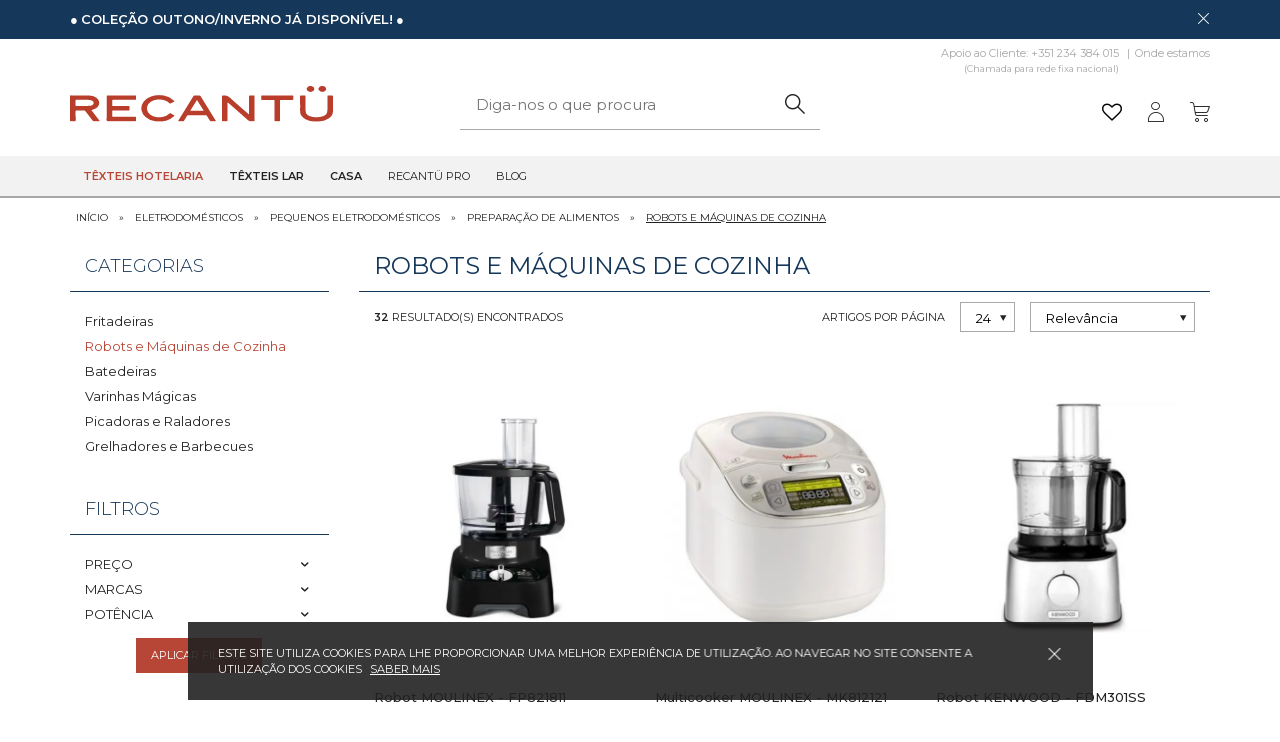

--- FILE ---
content_type: text/html; charset=UTF-8
request_url: https://recantu.com/pt/eletrodomesticos-casa/pequenos-eletrodomesticos/preparacao-de-alimentos/robots-e-maquinas-de-cozinha/
body_size: 31793
content:
<!DOCTYPE html>
<html lang="pt-PT" class="no-js">
<head>
    <meta charset="utf-8">
    <script>(function(){document.documentElement.className='js'})();</script>
    <meta content="width=device-width, initial-scale=1.0, maximum-scale=5.0" name="viewport">
    <meta name="apple-mobile-web-app-capable" content="yes" />

	<link rel="preload" href="https://recantu.com/theme/recantu/media/font/fontello.woff2?24251715" as="font" crossorigin="anonymous">

<!-- Google Tag Manager -->
<script>(function(w,d,s,l,i){w[l]=w[l]||[];w[l].push({'gtm.start':
            new Date().getTime(),event:'gtm.js'});var f=d.getElementsByTagName(s)[0],
        j=d.createElement(s),dl=l!='dataLayer'?'&l='+l:'';j.async=true;j.src=
        'https://www.googletagmanager.com/gtm.js?id='+i+dl;f.parentNode.insertBefore(j,f);
    })(window,document,'script','dataLayer','GTM-5LZ7R5M');</script>
<!-- End Google Tag Manager -->
<meta name="generator" content="plusCMS - https://www.pluscms.pt/">
<title>Robots de Cozinha - Recant&uuml; Loja Online - Recant&uuml;</title>
<meta name="DC.title" content="Robots de Cozinha - Recant&uuml; Loja Online - Recant&uuml;">
<meta name="description" content="Conhe&ccedil;a a nossa gama de Robots e M&aacute;quinas de Cozinha das melhores marcas e ao melhor pre&ccedil;o. Kenwood, Moulinex, Philips e muito mais. Envios para todo o pa&iacute;s. Entrega gratuita na loja em Aveiro.">
<link rel="canonical" href="https://recantu.com/pt/eletrodomesticos-casa/pequenos-eletrodomesticos/preparacao-de-alimentos/robots-e-maquinas-de-cozinha/">
<link rel="shortcut icon" href="/favicon.ico">


<meta property="og:type" content="website">
<meta property="og:title" content="Robots de Cozinha - Recant&uuml; Loja Online - Recant&uuml;">
<meta property="og:description" content="Conhe&ccedil;a a nossa gama de Robots e M&aacute;quinas de Cozinha das melhores marcas e ao melhor pre&ccedil;o. Kenwood, Moulinex, Philips e muito mais. Envios para todo o pa&iacute;s. Entrega gratuita na loja em Aveiro.">
<meta property="og:url" content="https://recantu.com/pt/eletrodomesticos-casa/pequenos-eletrodomesticos/preparacao-de-alimentos/robots-e-maquinas-de-cozinha/">


<meta name="twitter:card" content="summary">
<meta name="twitter:title" content="Robots de Cozinha - Recant&uuml; Loja Online - Recant&uuml;">
<meta name="twitter:description" content="Conhe&ccedil;a a nossa gama de Robots e M&aacute;quinas de Cozinha das melhores marcas e ao melhor pre&ccedil;o. Kenwood, Moulinex, Philips e muito mais. Envios para todo o pa&iacute;s. Entrega gratuita na loja em Aveiro.">
<meta name="twitter:url" content="https://recantu.com/pt/eletrodomesticos-casa/pequenos-eletrodomesticos/preparacao-de-alimentos/robots-e-maquinas-de-cozinha/">

<!-- CSS -->

<style>@import"https://fonts.googleapis.com/css2?family=Montserrat:wght@300;400;500;600;700&family=Raleway:wght@300;400;500;600;700&display=swap";:root{--base:#232222;--base2:#b84636;--base3:#a9a8a9;--base4:#153759;--base5:#f2f2f2;--base6:#c79f4b;--baseW:#fff;--baseRGBC1:35;--baseRGBC2:34;--base5RGB:242}*{box-sizing:border-box}*:before,*:after{box-sizing:border-box}.clearfix::after{clear:both;content:"";display:table}html,body{width:100%;box-sizing:border-box;margin:0;padding:0}body{text-align:left;width:100%;font-size:12px;font-weight:normal;min-height:100%;position:relative;font-family:'Montserrat',sans-serif;line-height:16px;float:left;color:var(--base);overflow-x:hidden}img{max-width:100%;vertical-align:middle;height:auto}a{text-decoration:none;color:var(--base)}a:visited{color:inherit}button,input[type=text],textarea{font-family:inherit}a span{cursor:pointer}button{cursor:pointer;color:var(--base);border:0;background-color:transparent;padding:0}a:focus,button:focus,select:focus,input:focus,gallery:focus{outline:0}.inner{max-width:1170px;height:100%;margin:0 auto;padding:0 15px}.pub{width:100%;float:left;height:auto;padding:7px 0;font-size:11px;line-height:14px;text-transform:uppercase;background-color:var(--base4);color:var(--baseW)}.pub .close{float:right;width:14px;height:14px;color:var(--baseW);font-size:11px;line-height:14px;text-align:center}.text-red{color:var(--base2)!important}.semi-bold{font-weight:600!important}.text-center{text-align:center!important}.text-upper{text-transform:uppercase!important}.pb-50{padding-bottom:50px!important}header{float:left;width:100%;height:50px;background-color:var(--baseW);position:relative;border-bottom:2px solid var(--base3)}.stickyHeader{margin-top:50px}.stickyHeader header{position:fixed;z-index:19;top:0}.stickyHeader header .extra-menu{display:none!important}.stickyHeader header .pesquisa{top:48px}.stickyHeader header .listIcons{margin-top:0}.stickyHeader header .menu{margin-top:10px}.mobile-hide,.auto-carac.mobile-hide{display:none}.menu .mobile-show .langs{position:static;background-color:transparent;padding:0 10px}.menu .mobile-show .langs li{display:inline-block;width:auto}.menu .mobile-show .langs li a{padding:10px}.menu .thumb{display:none}.hamburger{float:left}a.logo{float:left;max-height:50px;margin:11px 0 0 10px;max-width:150px;width:100%}.listIcons{float:right;width:auto;height:50px;position:relative}.listIcons .cart{width:auto;height:50px;float:right;position:relative}.listIcons>a,.listIcons .cart>a,.listIcons>button,.listIcons>.search-toggle{float:right;width:auto;height:50px;line-height:48px;padding:0 6px;font-size:20px;position:relative}.listIcons>.search-toggle{padding-top:2px;cursor:pointer}.listIcons a i{vertical-align:middle}.listIcons a>span{display:none}.listIcons a>span>strong{display:block;font-size:11px;font-weight:400}.listIcons .cart:nth-child(2)>a>span{display:none}.listIcons a.active:after{left:60%}.listIcons>a:first-child,.listIcons .cart:first-child>a:first-child{padding:0 0 0 6px}.listIcons>button{font-size:17px}.listIcons button.active{font-size:14px}.listIcons i:before{padding:0;margin:0}.cartResumo{display:none}.menu,.pesquisa{display:none}main>h1{display:none}.banners{width:100%;overflow:hidden;height:600px;max-height:70vh;background-color:var(--base3)}.banners .owl-carousel,.banners .owl-stage-outer,.banners .owl-carousel .owl-stage,.banners .owl-carousel .owl-item{height:100%;width:100%;float:left}.banners .owl-carousel{display:block}.banners .item{height:100%;position:relative;float:left;width:100%}.banners .item .imagem{top:0;left:0;right:0;bottom:0;position:absolute}.banners .item .imagem video{object-fit:cover;width:100%;height:100%}.banners .item .imagem.mask:after{content:"";position:absolute;top:0;left:0;width:100%;height:100%;background-color:rgba(var(--baseRGBC1),var(--baseRGBC2),var(--baseRGBC2),.3)}.banners .item img{object-fit:cover;height:100%;width:100%}.banners .info{position:absolute;top:50%;left:0;width:100%;-ms-transform:translateY(-50%);-webkit-transform:translateY(-50%);-moz-transform:translateY(-50%);-o-transform:translateY(-50%);transform:translateY(-50%);text-align:center;padding:0 20px}.banners h2{text-transform:uppercase;font-size:25px;line-height:30px;margin:0 0 13px}.banners .negative h2{color:var(--baseW)}.banners h3{color:var(--base);text-transform:uppercase;font-size:13px;line-height:20px;margin:0 0 24px}.banners .negative h3{color:var(--baseW)}.banners a{text-align:center;display:inline-block;height:40px;line-height:40px;font-size:13px;text-transform:uppercase;padding:0 25px;background-color:var(--base2);color:var(--baseW);border:0}.banners a i{font-size:9px;display:inline-block;vertical-align:middle;padding-bottom:1px}.banners .left .info,.banners .left h2,.banners .left.info,.banners .left h3,.banners .left a{text-align:left}.banners .hide{display:none}.custom-carousel .owl-theme .owl-dots{position:absolute;bottom:15px;left:50%;transform:translateX(-50%)}.custom-carousel .owl-theme .owl-dots .owl-dot span{background-color:var(--base4)}.custom-carousel .owl-theme .owl-dots .owl-dot.active span,.custom-carousel .owl-theme .owl-dots .owl-dot:hover span{background-color:var(--base6)}.banners .owl-nav .owl-prev,.banners .owl-nav .owl-next,.galeria .owl-nav .owl-prev,.galeria .owl-nav .owl-next,.destaques-carousel .owl-nav .owl-prev,.destaques-carousel .owl-nav .owl-next,.gallery .owl-nav .owl-prev,.gallery .owl-nav .owl-next{position:absolute;top:50%;-ms-transform:translateY(-50%);-webkit-transform:translateY(-50%);-moz-transform:translateY(-50%);-o-transform:translateY(-50%);transform:translateY(-50%);z-index:9;margin:0;left:0;font-size:15px!important;color:var(--base3)!important;margin:0!important;font-weight:normal!important;text-align:center}.banners .owl-nav .owl-prev,.banners .owl-nav .owl-next{bottom:14px;top:unset;-ms-transform:translateY(0);-webkit-transform:translateY(0);-moz-transform:translateY(0);-o-transform:translateY(0);transform:translateY(0);left:calc(50% - 100px)}.banners .owl-nav .owl-prev:hover,.banners .owl-nav .owl-next:hover,.gallery .owl-nav .owl-prev:hover,.gallery .owl-nav .owl-next:hover{background-color:transparent!important}.banners .owl-nav .owl-next,.galeria .owl-nav .owl-next,.gallery .owl-nav .owl-next{left:auto;right:calc(50% - 100px)}.banners .owl-theme .owl-nav,.galeria .owl-theme .owl-nav,.gallery .owl-theme .owl-nav{margin:0}#eucookielaw{display:block;background-color:rgba(var(--baseRGBC1),var(--baseRGBC2),var(--baseRGBC2),.9);left:50%;max-width:905px;width:100%;z-index:999;min-height:65px;position:fixed;bottom:20px;-ms-transform:translateX(-50%);-webkit-transform:translateX(-50%);-moz-transform:translateX(-50%);-o-transform:translateX(-50%);transform:translateX(-50%);padding:23px 30px}#eucookielaw span{float:left;line-height:16px;width:auto;max-width:90%;font-size:11px;color:var(--baseW);text-transform:uppercase}#eucookielaw a.saber{font-size:11px;line-height:16px;text-decoration:underline;color:#fff;padding:0 0 0 5px}#eucookielaw a#removecookie{color:var(--baseW);float:right;font-size:12px;height:16px;line-height:16px;cursor:pointer;margin:1px 0}
body.open-menu{overflow:hidden}main.homepage{overflow:hidden;width:100%}h1{font-size:27px;text-align:left;line-height:32px;font-weight:normal;margin-top:10px}article>h1{margin-top:0!important}.faqs h1{text-align:left;margin:0}.fixo h1{text-align:left;margin:8px 0 2px;font-size:24px}h2{font-weight:normal}article h2,article .h2{font-size:25px;line-height:30px;color:var(--base2)}h3{font-size:20px;line-height:25px;font-weight:normal;color:var(--base2)}article h3{font-size:18px;line-height:22px;color:var(--base);width:100%}p,ul li{font-size:15px;line-height:20px;word-wrap:break-word}p a{text-decoration:underline}.menu{position:absolute;top:52px;left:-100%;background-color:var(--base5);width:100%;padding:17px 0;height:calc(100vh - 52px - 28px);overflow:hidden;transition:all .2s linear 0s;-webkit-transition:all .2s linear 0s;-moz-transition:all .2s linear 0s;-o-transition:all .2s linear 0s;display:block;z-index:10;overflow-y:auto}.menu.nopub{height:calc(100vh - 52px)}.menu.active{left:0;transition:all .2s linear 0s;-webkit-transition:all .2s linear 0s;-moz-transition:all .2s linear 0s;-o-transition:all .2s linear 0s}.menu .actual{padding:0 20px;color:var(--base2);text-transform:uppercase;font-size:20px;line-height:40px;align-items:center;display:flex}.menu li.actual{margin:0 0 3px}.menu ul{width:100%;list-style:none;padding:0;margin:3px 0 0;height:100%}.menu ul ul{position:absolute;top:0;right:-100%;background-color:var(--base5);padding:14px 0 0;margin:0;transition:all .2s linear 0s;-webkit-transition:all .2s linear 0s;-moz-transition:all .2s linear 0s;-o-transition:all .2s linear 0s}.menu ul.open{right:0;transition:all .2s linear 0s;-webkit-transition:all .2s linear 0s;-moz-transition:all .2s linear 0s;-o-transition:all .2s linear 0s}.menu ul li{width:100%}.menu ul li.voltar{margin:0 0 2px}.menu ul li a,.menu ul li button{width:100%;font-size:11px;line-height:20px;text-transform:uppercase;padding:10px 20px;display:inline-block;text-align:left;font-family:inherit}.menu ul.mobile-show li{font-size:11px;line-height:20px;font-weight:600;text-transform:uppercase;padding:10px 20px;display:inline-block;text-align:left;font-family:inherit}.menu ul.mobile-show li a{padding:0}.menu ul ul li a{font-weight:normal}.menu ul li i{float:right;font-size:11px;line-height:20px}.menu ul li a i:before{margin:0}.menu ul li.voltar button i{float:left;font-size:9px;padding:0 9px 0 0}.triggerClick{cursor:pointer}.pesquisa{position:absolute;top:48px;left:-100%;width:100%;display:block;z-index:9;opacity:0;transition:left .2s linear 0s,opacity 0s linear .2s}.pesquisa.active{left:0;opacity:1;transition:left .2s linear 0s,opacity 0s linear 0s}.pesquisa input[type=text]{background-color:var(--base5)}.pesquisa form{position:relative}.pesquisa label{height:0;overflow:hidden;opacity:0;position:absolute}.pesquisa input[type=text]{width:100%;height:40px;line-height:40px;padding:0 11px;font-size:12px;border-bottom:solid var(--base3);border-width:0 0 1px 0}.pesquisa button{position:absolute;right:0;top:0;height:40px;width:40px;line-height:40px;text-align:center;font-size:16px}.pesquisa ul.resultados{display:none;list-style:none;padding:0;margin:0;border-top:2px solid var(--base3);width:100%;background-color:rgba(var(--baseRGBC2),var(--baseRGBC2),var(--baseRGBC2),.75)}.pesquisa ul.resultados li{width:100%;min-height:40px;border-bottom:2px solid var(--base3)}.pesquisa ul.resultados li a{width:100%;line-height:20px;font-size:15px;color:var(--base5);padding:10px 20px;text-transform:uppercase;display:block}.categorias{padding:25px 0 0;overflow:hidden;margin:0 0 -10px;width:100%}.flex{display:flex;flex-direction:row;flex-wrap:wrap;align-content:space-between;margin:0 -5px;clear:both}article .flex{margin:0!important}.flex .child{flex:1 0 auto;width:100%;padding:10px 5px;position:relative}.flex .child.f-33{max-width:33.333%;flex:1 1 33.333%}.flex .child.f-50{max-width:50%;flex:1 1 50%}.vantagens .flex .child{width:50%}.destaques .flex .child{padding:15px 5px}.categorias .flex .child{overflow:hidden}.categorias img,.destaques img{object-fit:cover;width:100%;transition:all .2s linear 0s;-webkit-transition:all .2s linear 0s;-moz-transition:all .2s linear 0s;-o-transition:all .2s linear 0s}.destaques .child a.tag{display:inline-block}.destaques .prod-novo .child.catPage:hover img,.destaques .child.catPage:hover img,.category-list .destaques .child:hover img{transform:scale(1.2);transition:all .2s linear 0s;-webkit-transition:all .2s linear 0s;-moz-transition:all .2s linear 0s;-o-transition:all .2s linear 0s}.destaques .child.catPage .img-nourl img,.destaques .child.catPage:hover .img-nourl img,.destaques .prod-novo .child.catPage .img-nourl img,.destaques .prod-novo .child.catPage:hover .img-nourl img{transform:scale(1)}.categorias .imagem,.destaques .imagem{position:relative;overflow:hidden;padding:10px}.categorias .imagem,.destaques .imagem.textil{padding:0}.imagem .mais-cores{position:absolute;bottom:0;width:100%;left:0;text-align:center;margin:0;text-transform:uppercase;color:var(--base6);font-size:11px;line-height:40px;font-weight:700;background-color:rgba(255,255,255,.5)}.info .mais-cores{height:20px;display:inline-block}.categorias .imagem{border-width:1px 1px 0 1px;position:relative}.categorias .imagem::before{content:'';position:absolute;width:100%;height:100%;background-color:rgba(0,0,0,.3);background:linear-gradient(180deg,rgba(29,53,86,0) 0%,rgba(95,95,95,.5) 100%);z-index:1}.categorias img{height:100%;min-height:180px}.categorias .info{color:var(--baseW);display:inline-block;font-weight:600;position:absolute;z-index:9;font-size:15px;line-height:22px;left:15px;bottom:25px;width:calc(100% - 30px)}.categorias .info a{font-size:15px;line-height:22px}.categorias h2{font-size:22px;text-transform:uppercase;margin:0;line-height:40px;padding-bottom:26px;text-align:center}.categorias h3{font-size:11px;text-transform:uppercase;margin:0;line-height:15px;font-weight:600;color:var(--baseW)}.categorias .info a{vertical-align:middle;line-height:18px;display:inline-block;text-align:left;color:var(--baseW)}.categorias .info i{font-size:9px;padding-bottom:2px;display:inline-block;vertical-align:middle;color:var(--base);vertical-align:middle;position:absolute;top:2px}.destaques{width:100%;display:inline-block;padding-bottom:20px}article .destaques{order:3;float:left}.destaques.inn{padding:15px 0 0}.destaques .child{max-width:50%;width:50%}.destaques .owl-carousel .child{max-width:100%;width:100%}.destaques.prodpag-bottom .dest-prod .child,.destaques .prod-novo .child,.destaques.old-prod-block .child{max-width:100%;width:100%}.destaques .owl-carousel .child .tag img{width:auto}.destaques.tab ul{display:none}.private .main h1,.main.faqs h1,.destaques h1,.destaques h2,.tabs h2{width:100%;padding:0 15px;font-size:18px;line-height:24px;font-weight:normal;margin:0 0 10px;text-transform:uppercase;position:relative}.destaques.tab h2{display:none}.popup .info h2{margin:0;width:100%;padding:0;font-size:15px;line-height:19px;text-transform:none;min-height:38px;display:block}.destaques .info>span{font-size:9px;text-transform:uppercase;padding-bottom:9px}.destaques .info h2{margin:0;width:100%;padding:0;font-size:13px;line-height:18px;font-weight:500;display:block;text-transform:none;min-height:36px;word-break:break-word}.destaques h3{width:100%;font-size:20px;line-height:29px;font-weight:normal;margin:15px 0 14px;position:relative;border-bottom:1px solid var(--base6)}.destaques .texto{padding:0}.prod-resumo.customHtml ul,.destaques.tab .flex.customHtml ul{padding-left:15px;display:inline-block}.prod-resumo.customHtml ul p,.destaques.tab .flex.customHtml ul p{margin:0}.prod-resumo.customHtml a,.destaques.tab .flex.customHtml a{display:inline-block;text-decoration:underline}.prod-resumo.customHtml a:hover,.destaques.tab .flex.customHtml a:hover{color:var(--base2)}.destaques.inn h2:before{bottom:-2px}.destaques.inn h2{padding:0}.private .main>h1,.main.faqs article>h1,.destaques.inn>h1,.destaques.inn>h2{border-bottom:1px solid var(--base4);color:var(--base4);font-weight:400;padding:10px 1px;margin:0}.destaques.inn>h1,.destaques.inn>h2{color:var(--base2);font-weight:600;border-color:var(--base3);text-align:center;font-size:22px;line-height:27px;margin-bottom:10px}.destaques.inn .prod-box{margin:0 0 40px}.destaques.inn .prod-box .opcoes{padding:10px 15px 0}.destaques.inn .prod-box .flex{margin:0}.destaques .info h2:before,.destaques .info h3:before{display:none}.tag{position:absolute;top:20px;right:0;font-size:12px;height:27px;line-height:26px;background-color:var(--base2);color:var(--baseW);text-transform:uppercase;font-weight:700;width:50px;text-align:center}.tagNew{background-color:var(--base4);color:var(--baseW);padding:0 10px;width:auto;font-weight:400;z-index:9}.tagPerc{padding:0 10px;width:auto;font-weight:700;z-index:8;font-size:17px}.tagImediatas{font-size:24px;width:auto;z-index:9}.tagImediatas.tag-detail{position:static;width:40px;display:inline-block;color:#fff}a.tagImediatas.tag-detail:hover{background-color:var(--base4)}.detalhe .tag.tagPerc{font-size:30px;line-height:34px;height:34px}.detalhe .tag.tagLower{top:65px}.tagLower{top:48px}.tagLowest{top:76px}.tagGratis{padding:0 10px;width:auto!important;font-weight:400;z-index:9}.tag.tagFix{font-size:13px;height:27px;line-height:27px}.tag img{height:100%;width:100%;object-fit:contain;position:absolute;left:0;top:-1px}.product-list .tag{width:52px}.product-list .tag.tagPerc,.product-list .tag.tagNew{width:auto}.homepage .tag img,.related .tag img,.product-list .tag img{height:27px}.tag.tagFix{position:unset;top:unset;display:inline-block}.tag2{left:0;right:auto;background-color:transparent}.tag2.tagFix{top:60px;transform:translateY(5px)}.tag2.tagFix.oldTag{transform:translateY(4px);width:69px}.oldTag-list{width:69px!important}.classAAAA,.classAAA,.classAA,.classA{background-color:#01944d}.classB{background-color:#02a903}.classC{background-color:#abc703}.classD{background-color:#ffff52}.classE{background-color:#fecc49}.classF{background-color:#fe7e00}.classG{background-color:#fe0002}.classOLDAAAA{background-color:#009136}.classOLDAAA{background-color:#58ab27}.classOLDAA{background-color:#c9d100}.classOLDA{background-color:#feed01}.classOLDB{background-color:#fbbb01}.classOLDC{background-color:#eb690b}.classOLDD{background-color:#e3001b}.detalhe .tag{z-index:8;top:30px;padding:0 14px;font-size:15px;height:27px;line-height:27px}.destaques .info{float:left;width:100%;margin:10px 0 0;text-align:left}.destaques .cores{font-size:11px;text-transform:uppercase;line-height:15px;color:var(--base3);min-height:15px;display:inline-block;margin:10px 0}.popup .preco{width:100%}.popup .coluna{width:100%;float:left;padding:10px 0 0}.fixo .preco{margin:9px 0 0}.preco .desde{padding-right:6px;text-transform:uppercase;font-size:9px;line-height:12px;display:inline-block}.preco{padding-top:6px;padding-right:30px;position:relative}.tabela .preco,.cesto .tabela div.preco{padding-right:0;padding-top:0;display:inline-block}.tabela .preco .valor{line-height:22px;margin:8px 0 0;display:block}.tabela .preco .desconto{bottom:100%;left:0;position:absolute}.preco .valor{font-size:17px;line-height:22px;vertical-align:middle;padding-right:6px;font-weight:600}.fixo>.preco .valor{display:none}.sold .preco{margin:0}.sold .preco .valor{margin-bottom:15px}.sold .preco .valor span{font-size:30px!important;line-height:34px!important}.preco .valor.solo,table .preco .valor{line-height:38px}.preco small{font-size:11px;line-height:15px;color:var(--base6);text-decoration:line-through;font-weight:normal;vertical-align:middle}.cesto .preco .valor small{width:100%;float:right}.fixo .preco .valor small{font-size:15px;line-height:18px}.desconto{float:left;width:auto;height:20px;line-height:20px;font-weight:600;color:var(--baseW);padding:0 10px;background-color:var(--base2)}.fixo .desconto{float:unset;display:inline-block;height:14px;line-height:14px;font-size:10px}.destaques a{display:none}.d-block{display:block!important}.destaques .palete{width:100%;font-size:11px;text-transform:uppercase;line-height:15px;color:var(--base3);min-height:16px;display:inline-block;margin:10px 0 0}.destaques .palete span{width:calc(16% - 5px);height:8px;display:inline-block;padding:0 5px 0 0}.destaques .palete .plus{width:16px;height:16px;background:var(--base3);border-radius:16px;text-align:center;line-height:16px;font-size:11px;padding:0;color:var(--base)}.destaques .imagemD{display:none}.destaques:not(.destaques-carousel) button{position:absolute;bottom:0;left:0;width:100%;height:0;max-height:0;line-height:38px;text-align:center;font-size:11px;font-weight:600;text-transform:uppercase;background-color:var(--base2);color:var(--baseW);opacity:0;-webkit-transition:all .2s linear 0s;-moz-transition:all .2s linear 0s;-o-transition:all .2s linear 0s}.block-section.categoria-destaque{background-color:var(--base5);padding:40px 0!important}.block-section.categoria-destaque .inner{padding:0}.block-section.categoria-destaque.white{background-color:var(--baseW)}.categoria-destaque .inner>h2{padding:0;width:100%;display:inline-block;margin:20px 0 0}.categoria-destaque .inner>a{display:inline-block;font-size:13px;text-transform:uppercase;padding-right:15px;position:relative;margin-top:20px;float:right}.categoria-destaque .inner>a:hover{color:var(--base2)}.categoria-destaque .inner>a i{position:absolute;top:1px;right:0;font-size:9px}footer{display:inline-block;width:100%}.vantagens{width:100%;padding:16px 0 8px;background-color:var(--baseW);border:solid var(--base3);border-width:1px 0 1px}main .vantagens{border:0;padding:25px 0 35px}main .vantagens .box-icon{height:60px}main .vantagens .box-icon span{font-size:45px}.vantagens .flex{margin:0}.vantagens .icon{text-align:center}.vantagens i{font-size:36px}.vantagens .triggerClick:hover{color:var(--base2)}.vantagens span,.vantagens a{font-size:12px;line-height:20px;width:100%;padding-top:20px;display:inline-block;text-transform:uppercase}.vantagens span small,.vantagens a small{font-weight:normal;display:block;font-size:10px;line-height:13px}.rodape{width:100%;background-color:var(--base5);padding:10px 0}.menuApoio{width:100%;padding:20px 0 10px}.menuApoio ul{list-style:none;margin:0;padding:0 10px}.menuApoio ul ul{padding:0;min-height:0;max-height:0;overflow:hidden;transition:all .2s linear 0s;-webkit-transition:all .2s linear 0s;-moz-transition:all .2s linear 0s;-o-transition:all .2s linear 0s}.menuApoio nav>ul>li.open>ul{max-height:500px;transition:all .3s linear 0s;-webkit-transition:all .3s linear 0s;-moz-transition:all .3s linear 0s;-o-transition:all .3s linear 0s}.menuApoio ul li{width:100%;text-transform:uppercase;font-size:15px;line-height:18px;font-weight:600;padding:2px 0 0;cursor:pointer;margin:0 0 20px}.menuApoio ul li li{margin:0}.menuApoio ul li span{display:block}.menuApoio ul ul li{padding:0;line-height:20px;padding:6px 0 5px}.menuApoio ul ul li:first-child{padding:11px 0 5px}.menuApoio ul li a{width:100%;font-size:13px;line-height:20px;font-weight:normal;text-transform:none}.menuApoio ul li i{float:right;transition:all .2s linear 0s;-webkit-transition:all .2s linear 0s;-moz-transition:all .2s linear 0s;-o-transition:all .2s linear 0s}.menuApoio ul li.open i{transform:rotate(180deg);transition:all .3s linear 0s;-webkit-transition:all .3s linear 0s;-moz-transition:all .3s linear 0s;-o-transition:all .3s linear 0s}.apoio,.newsletter{width:100%;padding:10px 10px 16px}.newsletter{padding:10px 10px 10px}.rodape .titulo{width:100%;text-transform:uppercase;font-size:15px;line-height:30px;font-weight:600;display:inline-block}.apoio .tel{width:100%;font-size:20px;line-height:24px;color:var(--base2);display:inline-block;margin:12px 0 0}.rodape .info{width:100%;line-height:18px;display:inline-block}.apoio a{font-size:20px;line-height:24px;display:inline-block;margin:13px 0 0}.newsletter .info{margin:13px 0 5px}.newsletter input[type=text]{width:calc(100% - 40px);border:1px solid var(--base3);border-right:none;line-height:40px;height:40px;padding:0 16px;font-size:11px;float:left;background-color:var(--base5)}.newsletter button{width:40px;height:40px;background-color:var(--base2);line-height:40px;color:var(--baseW)}.newsletter form a{text-decoration:underline}.container{position:relative;padding:0 0 0 24px;cursor:pointer;-webkit-user-select:none;-moz-user-select:none;-ms-user-select:none;user-select:none;line-height:14px!important;margin:10px 0 0;display:inline-block!important;text-transform:none!important}.container.hide{display:none!important}.address .container{width:calc(50% - 10px);margin:5px 10px 0 0;float:left}.filtro .container{padding:0 0 0 35px;line-height:20px!important;font-size:13px;min-width:90%;margin:10px 0 0 16px}.filtro .cores .container{padding:0;width:20px;height:20px;margin:0 5px 11px 6px}.fixo .filtro .cores .container{width:30px;height:30px;margin:0 1px 11px 1px}.container a{text-decoration:underline}.container input{position:absolute;opacity:0;cursor:pointer;height:0;width:0}.checkmark{position:absolute;top:0;left:0;height:14px;width:14px;border:1px solid var(--base3)}.radio .checkmark{border-radius:14px}.filtro .checkmark{height:20px;width:20px;border:1px solid var(--base2);background-color:var(--baseW)}.fixo .filtro .checkmark{height:22px;width:22px;margin:4px}.filtro .cores .checkmark{border:1px solid var(--base3)}.fixo .filtro .cores .checkmark{border:0}.fixo .filtro .cores .checkmark.white{border:1px solid #000}.form .checkmark{background-color:var(--baseW)}.autoform .form-check-label{margin:0}.autoform .form-check-label .checkmark{margin-top:8px}.checkmark:after{content:"";position:absolute;display:none}.checkmark2:after{content:"";position:absolute;display:none}.container input:checked~.checkmark:after{display:block}.checkout .container input:checked~.checkmark2:after{display:block}.container .checkmark:after{left:2px;top:2px;width:8px;height:8px;background-color:var(--base)}.container.radio .checkmark:after{border-radius:8px}.address .container.radio .checkmark:after{left:-1px;top:-1px;width:20px;height:20px;background-color:var(--base2);border-radius:20px;font-family:fontello;content:'\e812';color:var(--baseW);text-align:center;font-size:11px}.filtro .container .checkmark:after{left:4px;top:4px;width:10px;height:10px;background-color:var(--base2)}.filtro .cores .container .checkmark:after{left:-1px;top:-1px;width:20px;height:20px;background-color:transparent;border:2px solid var(--base)}.fixo .filtro .filter .container .checkmark:after{left:-4px;top:-4px;width:30px;height:30px;background-color:transparent;border:2px solid var(--base)}.containerR{display:block;position:relative;padding:0;margin-bottom:12px;cursor:pointer;font-size:22px;-webkit-user-select:none;-moz-user-select:none;-ms-user-select:none;user-select:none;width:30px;height:30px;margin:0 1px 11px 1px;line-height:30px!important;display:inline-block!important;text-transform:none!important}.containerR input{position:absolute;opacity:0;cursor:pointer;height:0;width:0}.containerR .checkmark{position:absolute;top:0;left:0;height:25px;width:25px;background-color:#eee;border-radius:50%}.square .containerR .checkmark{border-radius:0}.containerR:hover input~.checkmark{background-color:#ccc}.containerR input:checked~.checkmark{background-color:#2196F3}.containerR .checkmark:after{content:"";position:absolute;display:none}.containerR input:checked~.checkmark:after{display:block}.containerR .checkmark:after{top:9px;left:9px;width:8px;height:8px;border-radius:50%;background:white}.square .containerR .checkmark:after{top:-4px;left:-4px;width:30px;height:30px;border-radius:0;border:2px solid var(--base);background:transparent}.square .containerR .checkmark.white:after{top:-5px;left:-5px}.redesSociais{width:100%;margin:16px 0 0;text-align:center}.redesSociais a{padding:0 6px;font-size:20px}.redesSociais a:first-child{padding:0 6px 0 0}.promo-home{padding:35px 0}.afterRodape{width:100%;padding:0 0 1px;background-color:var(--base5);position:relative;text-align:center}.afterRodape img{display:inline-block}.afterRodape .inner{position:relative}.afterRodape .inner:before{content:'';width:calc(100% - 30px);position:absolute;height:1px;background-color:var(--base3);top:0;left:15px}.afterRodape ul{width:100%;text-align:center;margin:0;padding:0;list-style:none}.afterRodape ul li{width:auto;display:inline-block}.afterRodape ul.menuTermos li a{width:auto;font-size:9px;line-height:14px;text-transform:uppercase;padding:0 8px}.afterRodape ul.idiomas{padding:12px 0 0}.afterRodape ul.idiomas li a{width:auto;font-size:11px;line-height:18px;text-transform:uppercase;padding:0 6px}.afterRodape ul.idiomas li a.select{text-decoration:underline}.direitos{width:100%;background-color:var(--base4);color:var(--baseW);height:37px;line-height:37px}.direitos span{font-size:9px;text-transform:uppercase}.direitos a{float:right;margin:0 40px 0 0}.direitos img{height:17px}.breadcrumb-wrap{overflow-x:auto;overflow-y:hidden;white-space:nowrap;padding:0 5px}ul.breadcrumb{width:auto;list-style:none;padding:0;margin:11px 2px 16px;float:left}ul.breadcrumb li{width:auto;font-size:10px;line-height:12px;text-transform:uppercase;display:inline-block;padding:0 4px}ul.breadcrumb li a{width:auto}article{width:100%;position:relative;margin:0 0 40px;display:flex;flex-wrap:wrap}article>p{text-align:center}.texto{width:100%;padding:15px 0}.texto .texto{padding:5px 0}.texto h2,.marcas h2,.tabela h2{font-size:22px;line-height:26px;margin:0;padding-top:8px}.marcas.marcasCarousel h2{padding:0}.guia .texto h2{font-size:15px;line-height:20px}.marcas{width:100%;padding:20px 0}.marcas ul{width:100%;list-style:none;padding:15px 0}.marcas ul li.child{width:33.3%}.marcas ul li{opacity:.5;text-align:center}.marcas ul li:hover{opacity:1}.parallax{height:400px;background-attachment:fixed;background-position:center;background-repeat:no-repeat;width:100vw;position:relative;margin-bottom:20px;background-size:cover}.parallaxImage{height:auto;width:100%;position:relative;margin-bottom:20px;margin-top:20px;display:inline-block}.parallaxImage img{width:100%;object-fit:cover}.parallax:before{content:"";position:absolute;top:0;left:0;width:100%;height:100%;background-color:rgba(var(--baseRGBC1),var(--baseRGBC2),var(--baseRGBC2),.3);z-index:9}.parallax .bg-wrap{clip-path:inset(0 0 0 0);position:absolute;top:0;left:0;width:100%;height:100%}.parallax .bg-wrap img{position:fixed;top:0;width:100%;height:100%;object-fit:cover}.parallax .info,.parallaxImage .info{position:absolute;top:50%;left:50%;-ms-transform:translate(-50%,-50%);-webkit-transform:translate(-50%,-50%);-moz-transform:translate(-50%,-50%);-o-transform:translate(-50%,-50%);transform:translate(-50%,-50%);width:90%;max-width:555px;text-align:center;color:var(--baseW);z-index:9}.parallax .info .titulo,.parallaxImage .info .titulo{font-size:35px;line-height:40px;text-transform:uppercase;width:100%}.parallax .info .subtitulo,.parallaxImage .info .subtitulo{padding:11px 0;font-size:15px;line-height:20px;text-transform:uppercase;width:100%;display:block}.parallax .info a.hide{display:none}.parallax .info a{text-align:center;display:inline-block;height:40px;background-color:var(--base2);border:0;color:var(--baseW);line-height:40px;font-size:13px;text-transform:uppercase;padding:0 25px;margin-top:35px}.galeria{height:auto}.toggle-icon{float:right}.galeria,.gallery{width:100%;overflow:hidden;margin:26px 0}.gallery{position:relative;margin:10px 0 26px}.galeria.wide{margin:36px 0 10px}.galeria .owl-carousel,.galeria .owl-stage-outer,.galeria .owl-carousel .owl-stage,.galeria .owl-carousel .owl-item,.gallery .owl-carousel,.gallery .owl-stage-outer,.gallery .owl-carousel .owl-stage,.gallery .owl-carousel .owl-item{height:100%}.galeria .owl-carousel,.gallery .owl-carousel{display:block}.galeria .item,.gallery .item,.item{height:100%;position:relative;float:left;width:100%;text-align:center}.galeria .item img,.gallery .item img,.item img{display:inline-block}.galeria.wide .item .imagem,.galeria .item .imagem,.gallery .item .imagem{width:100%}.galeria .item img,.gallery .item img{object-fit:cover;height:100%;max-height:600px}.galeria .info{width:100%;padding:0 10%}.galeria h2{font-size:15px;line-height:30px}.galeria p{font-size:13px;line-height:18px}.galeria a{color:var(--base2);text-decoration:underline;text-transform:uppercase}.galeria a:hover{color:var(--base4)}.tabela{width:100%;padding:22px 0}.totais .tabela{padding:0}.tabela div{overflow-x:auto;display:block;max-width:100vw}.cesto .tabela div{overflow-x:unset;display:unset;max-width:100%}.cesto .tabela div.add{display:block;margin:0 auto;float:none}.private .cesto .tabela div{width:auto!important}table{width:100%;margin:29px 0 0;border-spacing:0;cellspacing:0}table.resumo{margin:5px 0 0}table table{margin:0;width:360px;float:right}table.resumo table{width:100%}table table td:last-child{width:195px}.resumo table td:last-child{width:125px}table th{background-color:var(--base3);padding:10px 15px;line-height:15px;font-size:13px}.cesto table th{background-color:transparent;padding:10px 15px;line-height:20px;font-size:13px;text-transform:uppercase;font-weight:normal;text-align:center;border-bottom:1px solid var(--base3)}table th:last-child,table td:last-child{text-align:right}table th:last-child,table td:last-child{text-align:center}table th:first-child,table td:first-child{text-align:left}.cesto table th:first-child,.cesto table td:first-child{padding:10px 15px 10px 0;max-width:535px}.cesto table td:first-child{padding:15px 5px 10px 0}.cesto .basket2 td:first-child{padding:0}.cesto.change table th:last-child,.cesto.change table td:last-child{padding:10px 0 10px 15px;text-align:right}@media only screen and (min-width:480px){.flex .child{width:50%}.destaques .owl-carousel .child{max-width:100%;width:100%}}.cesto .tabela .basket1>tr td{width:100%}.cesto .tabela .basket1>tr td:nth-child(2){width:100%}.cesto .tabela .basket1 table td:nth-child(2){float:right}.cesto table table td:first-child{padding:10px 15px 10px 0}.code{color:var(--base2)}table td{border-bottom:1px solid var(--base3);line-height:20px;padding:10px 15px;font-size:12px}.detalhe table td{text-align:left;vertical-align:top}.cesto table td{padding:10px 2px}table.resumo td{padding:10px 0 10px 15px}table.resumo.basket2 td{padding:10px 0}table .total td{font-size:20px}table.resumo table td{border-bottom:none;text-align:left;text-transform:uppercase;font-weight:normal}table.resumo table td:last-child{text-align:right}.contactos{width:100%;background-color:var(--base5);float:left}.contactos .contacto,.contactos .form{width:100%;padding:20px 0}.contactos h1,.contactos .form h2{text-align:left}.contactos .form h2{font-size:30px;line-height:35px;font-weight:normal;margin:0 0 2px}.contacto h2{font-size:20px;line-height:25px;font-weight:normal;color:var(--base2);margin:12px 0}.contactos .tel,address{width:100%;font-size:20px;line-height:25px;padding:0 0 16px}.contactos .info,.contactos address{font-size:15px;line-height:25px;width:100%;display:block}.contactos .info.small{font-size:13px}.contactos address{line-height:20px;font-style:normal}.contactos .tel a:hover{color:var(--base2);text-decoration:underline}.mapa{width:100%;min-height:40vh;float:left}.mapa img{max-width:none;height:100%}.form{width:100%}.form label{width:100%;font-size:13px;line-height:30px;text-transform:uppercase;display:block;margin:20px 0 0;float:left}.form .form-check-label{font-size:13px;line-height:14px;padding:8px 0;text-transform:none}.form input[type=text]{width:100%;border:1px solid var(--base3);line-height:40px;height:40px;padding:0 16px;font-size:11px;float:left;background-color:var(--baseW)}.form textarea{width:100%;border:1px solid var(--base3);line-height:20px;height:80px;padding:10px 16px;font-size:11px;float:left;background-color:var(--baseW);resize:none}.right.form textarea{width:100%}.select-style{border:1px solid var(--base3);width:100%;overflow:hidden;position:relative;height:40px;line-height:40px;background-color:var(--baseW);font-size:11px}.address .select-style{width:100%;height:30px;line-height:30px;font-size:13px;margin:12px 0 14px}.opcao .select-style{width:163px;height:30px;line-height:30px;font-size:13px;text-transform:uppercase;float:left}.fixo .opcao .select-style{width:50%}.opcoes .opcao .select-style{background-color:var(--baseW);font-size:11px;width:auto;line-height:30px;height:30px;font-size:13px;text-transform:uppercase;border:1px solid var(--base3);color:var(--base);font-family:inherit;float:none}.opcoes .opcao.ordem .select-style{width:165px}.opcoes #ordenacao .opcao.ordem{text-align:center;float:none}.opcoes #ordenacao .opcao.ordem .select-style{display:inline-block}.select-style:before{position:absolute;right:0;top:0;line-height:40px;height:40px;content:'\e87b';color:var(--baseW);font-family:'fontello',sans-serif;font-size:16px;pointer-events:none;text-align:center;width:40px;background-color:var(--base3)}.address .select-style:before{line-height:30px;height:30px;content:'\e883';color:var(--base);font-size:12px;width:22px;background-color:transparent}.opcao .select-style:before{line-height:30px;height:30px;content:'\e883';color:var(--base);font-size:16px;width:30px;background-color:var(--baseW)}.opcoes .opcao .select-style:before{line-height:30px;height:30px;content:'\e883';color:var(--base);font-family:'fontello',sans-serif;font-size:14px;width:22px;background-color:var(--baseW)}.select-style:hover:before{background-color:var(--base2)}.address .select-style:hover:before{background-color:transparent;color:var(--base2)}.opcao .select-style:hover:before{background-color:var(--baseW)}.select-style select{padding:0 56px 0 16px;height:40px;line-height:40px;width:100%;border:0;box-shadow:none;background:transparent;background-image:none;font-size:11px;-webkit-appearance:none;-moz-appearance:none;appearance:none;cursor:pointer;font-family:inherit}.address .select-style select{padding:0 37px 0 15px;height:30px;line-height:30px;font-size:13px;text-transform:uppercase}.opcao .select-style select{padding:0 20px 0 5px;height:30px;line-height:30px;font-size:13px}.opcoes .opcao .select-style select{padding:0 22px 0 15px;height:28px;line-height:30px;font-size:13px}.select-style option{width:100%;font-family:inherit}.select-style select:focus{outline:0}.form label.container{margin:15px 0 0!important}.form .recaptcha,.registo .recaptcha{width:100%;padding:14px 0 40px;float:left;position:relative}.form button,.checkout button,.totais button{width:auto;height:40px;background-color:var(--base3);line-height:40px;color:var(--baseW);padding:0 40px;text-transform:uppercase;font-size:11px;float:right;margin:18px 0 0}.checkout button,.totais button{width:100%;height:52px;background-color:var(--base2);line-height:52px;font-size:16px;margin:0}.form.right button{width:100%;padding:0 20px}.form button:hover{background-color:var(--base2)}.lateral{width:100%;clear:both}.main{width:100%}.main.faqs{padding:9px 0 0 0}.private .main{padding:20px 0 40px;float:left}.filtros{padding:0}.filtros h2,.filtros .h2{display:none}.botoes button,.botoes a{float:left;margin:0 10px 10px 0;width:100%;height:38px;line-height:38px;text-transform:uppercase;background-color:var(--base3);color:var(--baseW);text-align:center;font-size:14px;cursor:pointer}.lateral .botoes button{margin:0 10px 10px 0;width:calc(50% - 10px);height:40px}.lateral .botoes button:last-child{margin:0 0 10px 10px}.cesto .botoes button,.cesto .botoes a{font-size:11px}.cesto .botoes button,.cesto .botoes .button{float:right;background-color:var(--base2);width:100%;margin-right:0}.botoes button.select{background-color:var(--base2)}.fq .botoes button:last-child,.private .botoes button:last-child{margin:0;width:100%}.filtros{width:100%;opacity:0;max-height:0;transition:all .2s linear 0s;-webkit-transition:all .2s linear 0s;-moz-transition:all .2s linear 0s;-o-transition:all .2s linear 0s;min-height:0;overflow:hidden}.filtros .caixa{width:100%;padding:0 15px;position:relative}.filtros.open{opacity:1;min-height:auto;transition:all .2s linear 0s;-webkit-transition:all .2s linear 0s;-moz-transition:all .2s linear 0s;-o-transition:all .2s linear 0s;max-height:2000px}.filtros ul{padding:17px 0 11px;list-style:none;margin:0}.filtros ul ul{padding:0 0 0 15px;overflow:hidden;opacity:0;max-height:0;min-height:0;transition:all .2s linear 0s;-webkit-transition:all .2s linear 0s;-moz-transition:all .2s linear 0s;-o-transition:all .2s linear 0s}.filtros ul li.open ul{max-height:2000px;opacity:1;transition:all .2s linear 0s;-webkit-transition:all .2s linear 0s;-moz-transition:all .2s linear 0s;-o-transition:all .2s linear 0s}.filtros ul li{width:100%}.filtros ul li a{display:inline-block;width:100%;font-size:13px;line-height:15px;padding:5px 12px 5px 0;position:relative}.category-list .filtros ul li a{font-weight:600}.filtros ul li.select a{color:var(--base2)}.filtros ul ul li a{font-weight:normal;font-size:12px;line-height:16px;padding:5px 0;text-transform:none}.category-list .filtros ul ul li a{font-weight:400}.filtros ul li i,.filtro>span i{float:right;position:absolute;right:0}.filtros ul li.open i:before{content:'\e876'}.filtros form{padding:17px 0 11px}.filtro>span{width:100%;font-size:13px;line-height:15px;padding:5px 0;text-transform:uppercase;cursor:pointer;display:block}.filtro>span span{font-weight:normal}.filtro .filter{width:100%;max-height:0;min-height:0;overflow:hidden;transition:all .2s linear 0s;-webkit-transition:all .2s linear 0s;-moz-transition:all .2s linear 0s;-o-transition:all .2s linear 0s}.fixo .filtro .filter{max-height:none;min-height:unset}.fixo .filtro{float:left;width:100%}.filtro .filter.open{padding:1px 0 11px;max-height:200px;overflow-y:auto;transition:all .2s linear 0s;-webkit-transition:all .2s linear 0s;-moz-transition:all .2s linear 0s;-o-transition:all .2s linear 0s}.filtro .filter.cores{padding:0 0 0 9px}.fixo .filtro .filter.cores{padding:0}.filtros button{width:calc(100% + 30px);height:40px;line-height:40px;text-transform:uppercase;background-color:var(--base2);color:var(--baseW);text-align:center;font-size:14px;margin:11px -15px 0;cursor:pointer}.filtros button:hover{background-color:var(--base6)}.slidecontainer{width:calc(100% - 30px);position:relative;min-height:35px;margin:0 15px}.slider{-webkit-appearance:none;appearance:none;width:100%;height:16px;outline:0;-webkit-transition:.2s;transition:opacity .2s;height:2px;background:var(--base);margin:0}.slider.second{position:absolute;top:10px;left:0;background:transparent;pointer-events:none}.slider::-webkit-slider-thumb{-webkit-appearance:none;appearance:none;width:16px;height:16px;background:var(--baseW);cursor:pointer;border-radius:16px;border:1px solid var(--base2);pointer-events:auto}.slider::-moz-range-thumb{width:16px;height:16px;background:var(--baseW);cursor:pointer;border-radius:16px;border:1px solid var(--base2);pointer-events:auto}.thumbnail-slider .item{padding:0 10px}.detalhe .mainGallery .item img,.detalhe .thumbnail-slider .item img{padding:0}.slidecontainer .demo{position:absolute;top:26px;left:0}.slidecontainer .demo.demo2{left:85%}.opcoes{width:100%;padding:12px 0 0;float:left}.opcoes span{display:none}.opcao{width:100%;float:left;margin:11px 0 0}.fixo .opcao>label{display:none}.opcoes .opcao{width:auto;float:right;height:30px;margin:0 0 10px 15px;position:relative;display:none}.opcoes .opcao.ordem{float:left;margin:0 0 10px 0;display:block}.opcoes .opcao.layout{display:block}.opcoes .ordem label{display:none}.opcoes .opcao label{float:left;width:auto;line-height:30px;font-size:11px;text-transform:uppercase;padding:0 15px 0 0}.opcao button,.opcao .button{width:190px;text-align:center;float:right;line-height:30px;height:30px;text-transform:uppercase;color:var(--base);font-size:11px;text-decoration:underline}.fixo .opcao button,.fixo .opcao .button{width:50%}.opcoes .opcao button,.opcoes .opcao .button{width:auto;float:none;position:relative;max-height:none;background-color:transparent;opacity:1;font-weight:normal;text-align:left;font-size:20px;text-decoration:none}.opcoes .ordem label{display:none}.paginacao{width:auto;float:right;margin:30px 15px}.opiniao .paginacao{width:100%;float:right;margin:0;background-color:var(--baseW);height:40px;padding:5px}.paginacao span{width:auto;float:left;margin:0 0 0 15px;line-height:30px;text-transform:uppercase;font-size:11px}.paginacao .pages{float:right}.paginacao button,.paginacao a.button{width:30px;line-height:30px;height:30px;font-size:20px;padding:0;color:var(--base3);position:relative;max-height:none;background-color:var(--base5);opacity:1;font-weight:normal;float:left;display:inline-block;cursor:pointer}.paginacao ul{width:auto;line-height:30px;border:1px solid var(--base5);margin:0;list-style:none;padding:0 20px!important;position:relative!important;float:left}.paginacao ul li{width:auto;height:30px;line-height:30px;margin:0;float:left;padding:0 2px;font-size:15px}.paginacao ul .select a{font-weight:600}.paginacao ul li a{display:block}.destaques .child h3,.destaques .child p{display:block;font-size:11px;line-height:16px;color:var(--base3);padding:0;margin:0;text-transform:none;text-align:left}.destaques.inn .flex.list .child{max-width:100%;width:100%;border-bottom:1px solid var(--base3)}.destaques.inn .flex.list .imagem{width:11.5%;float:left}.cesto .imagem{float:left;position:relative;width:40%;text-align:center}.destaques.inn .flex.list .info{width:85%;float:right;margin:0}.cesto .info{width:60%;float:left;padding:5px 0 0 10px}.destaques.inn .flex.list .info h2{min-height:auto}.destaques.inn .flex.list .coluna,.destaques.inn .flex.list .palete{width:47%;float:left;clear:left}.destaques.inn .flex.list .preco{width:23%;float:left;margin:0 20px}.destaques.inn .flex.list .imagem button{display:none}.destaques.inn .flex .info button{display:none}.destaques.inn .flex.list button{position:relative;opacity:1;max-height:none;display:block;float:right;width:auto;height:38px;line-height:38px;padding:0 28px;background-color:var(--base2);color:var(--baseW);text-transform:uppercase;font-size:11px;font-weight:600;text-align:center;margin:20px 0;display:block}.destaques.inn .flex.list .desconto{float:left;margin:10px 0 0}.destaques.inn .flex.list .valor{float:left;width:100%}button.top{position:fixed;bottom:10px;right:10px;width:30px;height:30px;border:1px solid var(--base3);background-color:var(--base5);cursor:pointer;opacity:0;transition:all .2s linear 0s;-webkit-transition:all .2s linear 0s;-moz-transition:all .2s linear 0s;-o-transition:all .2s linear 0s;z-index:9}.popup{position:fixed;top:0;left:0;right:0;bottom:0;display:none;z-index:1;background-color:rgba(0,0,0,.2)}.popup.open{display:block}.popupin{position:absolute;top:50%;left:50%;-ms-transform:translate(-50%,-50%);-webkit-transform:translate(-50%,-50%);-moz-transform:translate(-50%,-50%);-o-transform:translate(-50%,-50%);transform:translate(-50%,-50%);background-color:var(--baseW);padding:20px;width:810px;max-width:90%;box-shadow:0 0 5px var(--base)}.popup span{width:auto;font-size:15px;line-height:25px;text-transform:uppercase}.popup button.close{width:auto;float:right;font-size:15px;line-height:25px}.popup .tabs button.close{position:absolute;top:5px;right:14px}.popup .produto{margin:22px 0 15px;float:left}.popup .produto .imagem{width:30%;float:left}.popup .produto .info{width:65%;float:right}.popup .fim{width:100%;float:left;border-top:1px solid var(--base3);margin:0 0 10px;text-align:center;padding:15px 0 0}.popup .fim button{width:165px;display:inline-block;text-align:center;height:40px;line-height:40px;font-size:11px;font-weight:600;text-transform:uppercase;background-color:var(--base3);margin:0 10px}.popup .fim a{width:165px;display:inline-block;text-align:center;height:40px;line-height:40px;font-size:11px;font-weight:600;text-transform:uppercase;background-color:var(--base2);color:var(--baseW);margin:0 10px}.detalhe{width:100%;margin:0 0 10px;order:2;flex:1 1 100%}.thumbnail-slider-container{width:100%;float:left;height:auto;margin:14px 0 0}.detalhe .thumbnail-slider-container .thumbnail-slider.owl-carousel{width:calc(100% + 12px);margin:0 -6px}.detalhe .thumbnail-slider-container .owl-item{padding:0 6px}.detalhe .thumbnail-slider-container .owl-carousel{width:100%}.gallery .owl-nav .owl-prev,.gallery .owl-nav .owl-next{left:14px;font-size:30px!important}.gallery .owl-nav .owl-next{left:auto;right:14px}.fixo{width:100%;margin:0 0 40px;display:inline-block;order:1}.avaliacao{width:100%;float:left}.avaliacao>span{font-size:13px;line-height:16px;float:left;text-transform:uppercase;width:85px}.avaliacao>span:last-child{width:auto;float:right}.avaliacao .estrelas{width:auto;margin:0 12px 0 0;float:left}.avaliacao.vote .estrelas{margin:0}.avaliacao .estrelas span,.avaliacao .estrelas button{width:auto;float:left;margin:0 3px 0 0;font-size:16px;width:15px}.avaliacao .estrelas button{cursor:pointer;float:right}.estrelas button:hover i:before,.estrelas>button:hover~button i:before{content:'\e808';color:#fed700}.avaliacao .span{font-size:13px;cursor:pointer;line-height:19px}.avaliacao .span small{font-size:11px;text-transform:uppercase}.avaliacao>a{font-size:11px;text-transform:uppercase;float:right;cursor:pointer;text-decoration:underline;line-height:16px}.avaliacao .span{float:left}.left .avaliacao>button{float:left;margin:10px 0 0}.opiniao .left h3{font-size:18px}.avaliacao .estrelas .icon-star{color:#fed700}.avaliacao .estrelas .icon-star-empty{color:#dadada}.fixo h2,.fixo .h2{font-size:11px;margin:0}.campanha{width:100%;font-size:11px;line-height:15px;float:left;text-transform:uppercase;margin:4px 0 5px}.sold{float:left;width:100%;margin:28px 0;position:relative}.cesto .sold{text-align:center;margin:0}.sold span{font-size:11px;line-height:16px;width:100%;float:left}.sold span.margin{padding:0 0 0 17px}.sold strong{font-weight:600;text-transform:uppercase;color:var(--base2)}.sold span i{color:var(--base2);margin:0 3px 0 0}.add{float:left;width:30%;position:relative;max-width:100px}.testimonial{margin:20px 0;width:100%}.testimonial .galeria{display:inline-block;vertical-align:top}.testimonial .owl-carousel{padding:0}.testimonial h2{text-transform:uppercase;color:var(--base2);font-size:22px;line-height:27px}.homepage .testimonial h2{text-align:center}.testimonial .owl-carousel .comment{padding:10px 0;margin:0;font-size:16px;line-height:19px;display:block}.testimonial .owl-carousel .name{font-weight:700;font-size:15px;line-height:20px;display:block;padding:8px 0}.testimonial .owl-carousel .score{color:var(--base2);font-size:18px;display:inline-block}.testimonial .owl-carousel a{text-decoration:none;font-weight:700;padding:10px 0}.testimonial .owl-carousel .owl-stage{display:flex}.testimonial .owl-carousel .item{padding:0 1px;display:flex;flex:1 0 auto;height:100%;text-align:center}.testimonial .owl-theme .owl-dots{text-align:center}.testimonial .owl-carousel .item-interno{padding:10px 0;display:block;width:100%}@media only screen and (max-width:480px){.destaques.inn h2{min-height:54px}}@media only screen and (max-width:700px){.cesto .tabela .basket td:first-child,.cesto .tabela .wide{width:100%;float:left;border-bottom:none;margin:0 0 15px}.cesto .tabela .basket td:first-child,.cesto .tabela .wide{max-width:100%}.cesto .tabela .basket td,.cesto .tabela .basket1 td{float:left}.cesto .tabela .basket td{min-height:66px}.cesto .tabela .basket td:nth-child(2){width:33%}.cesto .tabela .basket td:nth-child(3),.cesto .tabela .basket td:last-child{width:28%;min-width:auto}.cesto .tabela .basket td:last-child{width:39%}.cesto .add{width:100%}}.add label{display:none}.add input[type=text],.add input[type=number]{float:left;width:100%;height:38px;text-align:center;line-height:38px;border:1px solid var(--base3)}input[type=number]::-webkit-outer-spin-button,input[type=number]::-webkit-inner-spin-button{-webkit-appearance:none;margin:0}input[type=number]{-moz-appearance:textfield}.add button{position:absolute;top:0;left:0;height:38px;text-align:center;line-height:38px;width:28px;cursor:pointer}.add button.plus{left:auto;right:0}.sold>button{float:right;width:60%;max-width:262px;height:38px;line-height:38px;text-align:center;text-transform:uppercase;color:var(--baseW);background-color:var(--base2);font-size:11px}.sold>button.disabled{cursor:auto;background-color:var(--base3)}.sold>button.disabled:hover{background-color:var(--base3)}.partilha{float:left;width:100%;margin:30px 0 0}.partilha span{display:none;width:auto;text-transform:uppercase;line-height:20px;font-size:15px;margin:0 13px 0 0}.partilha a{width:auto;line-height:20px;font-size:20px;padding:0 2px}.opiniao{width:100%;background-color:var(--base5);padding:20px 0 40px;float:left;margin:40px 0 -40px}.opiniao h2{width:auto;font-size:25px;line-height:50px;text-transform:uppercase;float:left;margin:14px 0}.opiniao h3{color:var(--base);margin:0 0 35px}.opiniao .avaliacao{width:100%;float:left;margin:0}.listO .avaliacao{margin:6px 0}.opiniao .listO{width:100%;display:inline-block}.listO .item{width:100%;float:left;border-bottom:1px dashed var(--base3);padding:10px 0 20px}.listO .item:last-child{border-bottom:none}.listO .left{width:40%;margin:15px 0 0 0;float:left;padding:0 10px 0 0}.listO .right{width:60%;float:right}.listO .name{width:100%;font-weight:600;font-size:15px;line-height:20px;float:left}.listO .data{width:100%;font-size:13px;line-height:20px;float:left;text-transform:uppercase;margin:3px 0 8px}.listO .right.form{margin:44px 0 0}.tabs{position:relative;float:left;width:100%}.guia{overflow-y:auto;display:block;max-height:100vh}.guia .texto,.guia .tabela{float:left}.guia .tabela{padding:0 0 40px}.guia .texto h2{text-transform:uppercase}.guia .texto{display:none}.guia .texto.active{display:block}.fixo .preco .valor small{padding:0;display:inline-block;width:100%}.tabs ul{float:left;width:auto;list-style:none;padding:0}.tabs li{text-transform:uppercase;float:left;width:auto;padding:0 10px;cursor:pointer;font-size:13px}.tabs li.select{text-decoration:underline;color:var(--base2)}.lateral h2,.lateral .h2{font-size:20px;line-height:25px;text-transform:uppercase}.menuL{width:100%;float:left;list-style:none;margin:0;padding:0 15px!important}.menuL li a{width:100%;font-size:14px;line-height:20px;padding:5px 0;float:left;font-weight:normal!important}.menuL li.select a{text-decoration:underline;color:var(--base2)}.group{width:100%;margin:10px 0 48px}.faqs .group{float:left}.group h2{font-size:20px;line-height:24px;text-transform:uppercase;position:relative;padding:0 0 16px}.group h2:before{position:absolute;content:"";bottom:0;left:0;width:100%;height:1px;background-color:var(--base3)}.faq{float:left;width:100%}.faq>a{float:left;width:100%;font-size:15px;line-height:22px;padding:14px 45px 7px 0;position:relative}.faq.select>a{color:var(--base2)}.faq .answer{opacity:0;height:0;max-height:0;overflow:hidden;transition:all .1s linear 0s;-webkit-transition:all .1s linear 0s;-moz-transition:all .1s linear 0s;-o-transition:all .1s linear 0s;width:100%}.faq.select .answer{opacity:1;height:auto;max-height:1000px;padding:0 0 10px;transition:all .2s linear 0s;-webkit-transition:all .2s linear 0s;-moz-transition:all .2s linear 0s;-o-transition:all .2s linear 0s}.faq .answer p,.faq .answer li{font-size:13px}.faq i{line-height:27px;font-size:18px;color:var(--base3);position:absolute;right:20px;top:14px;height:27px}.passos{width:100%;float:left;height:60px;background-color:var(--base5);text-align:center}.passos ul{display:inline-block;padding:0;list-style:none;margin:0}.passos ul li{display:inline-block;font-size:13px;font-weight:600;line-height:60px;text-transform:uppercase}.passos ul li.select a{color:var(--base2)}.cesto{float:left;width:100%;padding:34px 0}.cesto h1{margin:0;display:none}.cesto.checkout h1,.cesto.checkout h2,.cesto .block{display:inline-block;margin:0 0 20px;width:100%}.cesto.checkout h1,.cesto.checkout h2{font-size:18px}.cesto .tabela,.cesto .tabela .basket{margin-top:0;padding-top:0}.cesto h2{text-align:center;color:var(--base2);font-size:15px;text-transform:uppercase;line-height:18px}.cesto>h2{display:none}.cesto .info h2{text-align:left;color:var(--base);font-size:15px;text-transform:none;margin:0 0 6px;line-height:22px}.cesto .info span{font-size:11px;line-height:16px;width:100%;float:left}.price{font-size:15px;line-height:38px}a.remove{float:right;color:var(--base2);font-size:16px;line-height:38px;margin:0 0 0 10px;clear:both}.cesto .tabela th{display:none}.voucher{float:left;margin:6px 0}.voucher label,.voucher span{font-size:13px;text-transform:uppercase;line-height:20px;width:100%;float:left;margin:0 0 4px}.voucher .number{font-size:11px;line-height:40px;width:260px;padding:0 15px;background-color:var(--base5)}.voucher .remove{line-height:40px;float:left;clear:both}.voucher input[type=text]{font-size:11px;line-height:40px;height:40px;border:1px solid var(--base3);width:223px;float:left;padding:0 15px;margin:0 0 13px}.voucher button,.voucher .button{font-size:16px;line-height:40px;height:40px;width:40px;float:left;background-color:var(--base3);color:var(--baseW);text-align:center}.voucher .remove button,.voucher .remove .button{margin:0 5px 0 0}.error{width:100%;display:inline-block;color:var(--base2);font-size:13px;line-height:18px}.error.black{color:var(--base)}.error a{color:var(--base2);text-decoration:underline}.login .coluna>.error{margin:-15px 0 10px;float:left}.cesto .info a{display:none}.private{float:left;width:100%;padding:20px 0 40px}.checkout .private{padding:0;margin:0}.private.login{background-color:var(--base5)}.private .coluna{width:100%;float:left;padding:0 0 40px 0;border-bottom:1px solid var(--base3)}.private .coluna:last-child{border-bottom:none;border-left:none}.private h1,.private h2,.myaccount h1{text-align:left}.private.vouchers .main h2{margin:-19px 0 28px;font-size:15px;line-height:20px;text-transform:uppercase;color:var(--base2);padding:0 15px}.private.vouchers .main .empty h2{margin:0 0 28px}.myaccount h1{text-align:center}.private.myaccount .main h1,.checkout h1{text-align:left;display:inline-block}.private h2,.checkout h2,.totais h2{font-size:30px;line-height:35px}.totais.fixo h2{font-size:27px;line-height:32px}.checkout h2,.totais h2{text-align:left;color:var(--base);text-transform:unset;float:left;margin:0}.private.login p{line-height:25px}.private label,.private .label{float:left;width:100%;text-transform:uppercase;font-size:13px;line-height:20px}.private label.container{margin:5px 0 24px}.private label.container.radio{width:auto;margin:5px 30px 24px 0}.private input[type=text],.private input[type=password],.private textarea{float:left;width:100%;font-size:13px;line-height:40px;height:40px;border:1px solid var(--base3);background-color:var(--baseW);padding:0 10px;margin:5px 0 24px}.private textarea{line-height:16px;height:130px;padding:5px 10px;resize:none}input[type=text].erro,input[type=password].erro,textarea.erro,.select-style.erro,.container.erro .checkmark{border:1px solid var(--base2)}.private a.link{float:right;line-height:40px;text-decoration:underline}.filtro .link{font-weight:normal}.filtro .link a{text-decoration:underline}.filtro .link a:hover{color:var(--base2)}.private button,.private a.button{float:left;width:165px;text-align:center;color:var(--baseW);font-size:11px;line-height:38px;height:38px;background-color:var(--base2);text-transform:uppercase}.private .empty a.button{float:none;display:inline-block}.private button{clear:left}.private .removeclear button{clear:none}.private.registo button{margin:18px 0 0;float:right}.private.registo .registo-sucesso{text-align:center}.private.registo .registo-sucesso .button{margin:18px 0;float:none;display:inline-block}.private.registo .registo-sucesso .error{font-size:15px}.private.registo .button{margin:18px 0 0}.button.right{float:right!important}.private a.button{background-color:var(--base3)}.private.login ul{float:left;width:100%;padding:0;margin:0;list-style:none;font-size:15px;line-height:25px;padding:4px 0 28px}.private.login ul li{padding:5px 0}.private.login ul i{color:var(--base2)}.private .note,.cesto .note{float:left;width:100%;text-align:center;font-size:15px;line-height:20px}.private .estado,.cesto .estado{float:left;width:100%;text-align:center;font-size:20px;line-height:24px}.cesto .st2{float:left;width:100%;text-align:center;font-size:25px;line-height:30px;margin:40px 0 30px}.private .estado strong,.cesto .estado strong{color:var(--base2)}.private .menuAccount{float:left;width:100%;justify-content:space-evenly;align-content:center;margin:35px 0}.private .menuAccount .child{max-width:49%;height:148px;border:1px solid var(--base3);background-color:var(--base5);padding:30px 20px;text-align:center;transition:all .2s linear 0s;-webkit-transition:all .2s linear 0s;-moz-transition:all .2s linear 0s;-o-transition:all .2s linear 0s;margin:5px 0}.private .menuAccount i{font-size:60px}.private .menuAccount i:before{margin-right:0}.private .menuAccount a{width:100%;float:left;font-size:15px;line-height:18px;padding:12px 0 0}.logout{color:var(--base3)!important}.private .formulario{margin:41px 0 0;float:left;width:100%}.checkout .private .formulario{margin:0}.empty{float:left;width:100%;text-align:center;margin:20px 0}.empty i{font-size:60px;display:inline-block;width:100%}.empty h2{display:inline-block;font-size:25px;width:100%;float:left;text-align:center}.orders{width:100%;float:left}.orders .head{display:none}.orders.status .head{display:block;width:100%;float:left;height:42px;border-bottom:1px solid var(--base3);line-height:42px;display:block}.orders .line{width:100%;float:left;border-bottom:1px solid var(--base3);background-color:var(--base5);line-height:18px;cursor:pointer}.vouchers .orders .line{cursor:unset}.orders .options{width:100%;float:left;max-height:0;overflow:hidden;transition:max-height .2s linear 0s;-webkit-transition:max-height .2s linear 0s;-moz-transition:max-height .2s linear 0s;-o-transition:max-height .2s linear 0s;line-height:42px}.orders .options.open{max-height:100px;transition:max-height .2s linear 0s;-webkit-transition:max-height .2s linear 0s;-moz-transition:max-height .2s linear 0s;-o-transition:max-height .2s linear 0s}.orders .options a,.orders .options span{width:50%;float:left;text-align:center;font-size:13px;text-decoration:underline;color:var(--base3)}.orders .head span,.orders .line span{float:left;font-size:13px;text-transform:uppercase;padding:10px 15px;width:50%}.orders .line span{font-size:15px;text-transform:none}.order .line{float:left;width:100%}.orders .line span:nth-child(2),.orders .head span:last-child{text-align:center}.orders .line span:last-child{text-align:center}.vouchers .orders .line span:last-child,.vouchers .orders .head span:last-child,.vouchers .orders .line span:nth-child(2){text-align:left}.orders .line span i{float:right;color:var(--base3);margin:0 0 0 25px}.cesto .qtd{text-align:center;float:left;width:100%;line-height:38px}.orders.status .head span{width:70%;text-align:left;font-size:15px;padding:0}.orders.status .head span:last-child{text-align:right;width:30%}.orders .done{color:#093;font-weight:600}.orders .cancel{color:red;font-weight:600}.orders.status{margin:28px 0 12px}.orders p{font-size:13px}.final{float:left;width:100%;margin:0 0 30px}.final.full{display:unset;margin:0 0 64px}.final .address{float:left;width:100%;margin:0 0 15px;background-color:var(--base5);border:1px solid var(--base3);padding:6px 15px}.checkout .final .address{padding:12px 15px}.final.full .address{width:100%;margin:0!important;max-width:100%;padding:26px 15px 30px}.final .address span{float:left;width:100%;font-size:15px;line-height:20px;padding:2px 0}.final .address .description,.final .address .price{padding:7px 0 0 50px;width:90%}.final .address .container span{padding:0;background-color:var(--baseW);width:14px;height:14px}.final .address .container.radio span{width:20px;height:20px}.private .address label.container.radio{line-height:20px!important;font-size:13px;padding:0 0 0 35px;margin:5px 30px 19px 0}.final .address .nif{font-size:13px;padding:10px 0 0}.final .address .st1{font-size:20px;line-height:30px;color:var(--base2);padding:6px 0;width:100%;float:left}.final.full .address .container.st1{padding:0 0 0 30px;line-height:20px!important;width:73%;margin:5px 0 0}.final.full .address .st1{color:var(--base)}.final .payment{float:left;width:100%}.final .payment .coluna{float:left;width:70%;padding:0}.final .payment .coluna:last-child{text-align:center;padding:0;width:30%}.checkout .final .payment .coluna{width:100%}.orders p{margin:21px 0 13px;float:left;width:100%}.orders.change .line a{text-decoration:underline}.vouchers .order .line span{line-height:16px;padding:13px 15px}.vouchers .order small{font-size:11px;line-height:13px;color:var(--base2);text-decoration:underline;width:100%;display:inline-block}.vouchers .orders .line strong{color:var(--base2)}.vouchers .mobile{padding:0 10px 0 0!important;font-size:11px!important;width:auto!important}.address a{width:auto;float:left;font-size:11px;color:var(--base2);text-decoration:underline;text-transform:uppercase;margin:14px 24px 0 0}.checkout .address a{color:var(--base3);text-transform:unset;margin:0 0 0 19px;float:unset;line-height:20px}.newAddress{float:left;width:100%;background-color:var(--base5);border:1px solid var(--base3);text-align:center;padding:37px 20px 54px;cursor:pointer;margin:20px 0 30px}.checkout .newAddress{width:100%;padding:28px 20px 24px;margin:16px 0 12px 0}.checkout .newAddress.select{border:1px solid var(--base2);position:relative}.checkout .newAddress.select:before{position:absolute;top:10px;left:10px;width:20px;height:20px;background-color:var(--base2);color:var(--baseW);font-family:fontello;content:'\e812';border-radius:20px;line-height:20px;text-align:center}.newAddress i{display:inline-block;font-size:60px;color:var(--base2)}.checkout .newAddress i{font-size:78px;color:var(--base)}.newAddress a{float:left;width:100%;font-size:15px;line-height:20px;padding:16px 0 12px}.checkout .newAddress a{font-size:20px;line-height:30px;padding:22px 0 0}.newAddress span{float:left;width:100%;font-size:11px;line-height:16px}.private .select-style{margin:5px 0 24px;float:left}.checkout .address input[type=number],.checkout .address input[type=text]{width:100%;line-height:40px;height:40px;padding:0 15px;font-size:11px;text-transform:uppercase;border:1px solid var(--base3)}.final.margin{margin:20px 0 25px!important}.address .shipping{float:left;width:100%;margin:6px 0 23px}.address .shipping:last-child{margin:6px 0 4px}.final .address .price{float:right;width:26%;font-size:20px;line-height:20px;margin:5px 0 0;padding:0;text-align:right}.payment label{float:left;width:auto;font-size:13px;line-height:20px;text-transform:uppercase;margin:14px 2px 4px 0}.checkout .address .payment input[type=text]{width:100%;margin:0;float:left;clear:left}.checkout .address .payment input[type=text]:last-child{width:132px;clear:none;border-left:none}.pay{float:left;width:100%;display:flex;margin:16px 0!important}.pay .child{flex:1 0 auto;max-width:calc(50% - 10px);margin:0 10px 20px 0;height:165px;background-color:var(--base5);border:1px solid var(--base3);text-align:center;position:relative;padding:0!important}.pay .child:nth-child(2n){margin:0 0 20px 10px}.pay img{display:inline-block;margin:0 0 31px}.pay .container{float:left;width:100%;text-align:center;padding:0;margin:0;font-size:15px;line-height:25px;position:unset;padding:19px 15px!important;height:100%}.pay .container .checkmark{position:absolute;bottom:-9px;left:50%;height:20px;width:20px;border:0;top:unset;-ms-transform:translateX(-50%);-webkit-transform:translateX(-50%);-moz-transform:translateX(-50%);-o-transform:translateX(-50%);transform:translateX(-50%)}.pay .container .checkmark:after{left:0;top:0;width:20px;height:20px;background-color:var(--base2);border-radius:20px;font-family:fontello;content:'\e812';text-align:center;line-height:20px;color:var(--baseW);z-index:9}.pay .container .checkmark2:after{left:-1px;top:-1px;width:calc(100% + 2px);height:calc(100% + 2px);border:1px solid var(--base2);position:absolute;content:""}.totais .resume{background-color:var(--base5);border:1px solid var(--base3);padding:0 15px;float:left;margin:33px 0 0;width:100%;border-bottom:none}.totais a{width:100%;text-align:center;font-size:15px;line-height:25px;color:var(--base3);float:left;text-transform:uppercase;font-weight:600;text-decoration:underline;padding:23px 0 25px}.afterRodape ul.logos{margin:15px 0;border-left:1px solid var(--base3)}.afterRodape ul.logos:last-child{border-left:none}.afterRodape ul.logos li{margin:0 8px;filter:grayscale(100%);opacity:.5}iframe{float:left}.hide{display:none!important}.show{display:unset}.scroll-left{height:17px;overflow:hidden;position:relative;width:98%;float:left}.scroll-left span{position:absolute;width:100%;height:100%;margin:0;text-align:center;-moz-transform:translateX(100%);-webkit-transform:translateX(100%);transform:translateX(100%);-moz-animation:scroll-left 20s linear infinite;-webkit-animation:scroll-left 20s linear infinite;animation:scroll-left 20s linear infinite;white-space:nowrap}.scroll-left span a{color:#fff;text-decoration:underline}@-moz-keyframes scroll-left{0%{-moz-transform:translateX(100%)}100%{-moz-transform:translateX(-100%)}}@-webkit-keyframes scroll-left{0%{-webkit-transform:translateX(100%)}100%{-webkit-transform:translateX(-100%)}}@keyframes scroll-left{0%{-moz-transform:translateX(100%);-webkit-transform:translateX(100%);transform:translateX(100%)}100%{-moz-transform:translateX(-100%);-webkit-transform:translateX(-100%);transform:translateX(-100%)}}.noProduct{padding:0 0 10px;float:left}.g-recaptcha{float:left;margin-left:10px}.mapa iframe{width:100%;height:450px}#attributes{margin:21px 0 0}.tooltip i{cursor:pointer}.tooltip{position:relative}.tooltip span{display:none;color:#fff;background-color:#4F5061;border:1px solid #4F5061;border-radius:3px;display:none;left:125%;top:-5px;line-height:14px;padding:5px;position:absolute;white-space:nowrap;z-index:15}.tooltip span:before{border-bottom:6px solid transparent;border-right:6px solid #4F5061;border-top:6px solid transparent;content:"";display:inline-block;height:0;left:-6px;position:absolute;top:6px;width:0}.tooltip span.active{display:block;opacity:1}.sold .filtro{border:solid #ddd;border-width:1px 0;padding:10px 0;margin:40px 0 0}.sold .filtro .container,.sold .filtro .containerR{line-height:30px!important;margin:0;width:100%;font-size:15px;padding:0 0 0 40px;color:var(--base3)}.sold .filtro .container small,.sold .filtro .containerR small{color:var(--base2);font-weight:600;line-height:18px;display:block}.sold .filtro .containerR small{display:inline}.sold .containerR .checkmark{background-color:#fff;border-color:#aaa}.sold .containerR .checkmark:after{top:5px;left:5px;width:10px;height:10px;background-color:var(--base)}.grey{background-color:var(--base5)}.grey td:first-child{text-align:right!important}tr.grey td{max-width:50%!important;width:50%!important;margin:0!important;padding:0 0 15px!important;height:auto!important;border-bottom:none!important}tr.grey{border-bottom:1px solid var(--base3)!important}#newAddress{float:left;width:100%}.private .cesto .tabela div.imagem,.private .cesto .tabela div.info{width:50%!important}.private table .info .coluna{padding:0}.private .cesto .tabela .basket td:first-child,.private .cesto .tabela .wide{margin:0}.checkout button{display:none}.cesto.checkout{padding-bottom:0}.form-block .flex .form-group{flex:1 1 100%;max-width:100%;padding:0 10px}.texto.colunas p{margin:0 0 15px}.blog .destaques{padding-bottom:60px}.blog .destaques h1{margin-bottom:15px}.blog-item{float:left;margin:10px 0;width:100%}article.blog-item{margin:0}.blog-item .image-wrap{height:45vw;width:100%;overflow:hidden;max-height:450px;border:1px solid var(--base5);display:inline-block}.flex.tres .blog-item .image-wrap{height:51vw}.blog-item .image-wrap img{height:100%;min-height:160px;object-fit:cover}.blog-item .text-wrap{max-width:850px;margin:20px auto}.blog-item .texto img{height:100%}.blog-item .texto h2,.blog-item .texto h3{font-weight:600}.flex.tres .blog-item .text-wrap{margin:7px auto}.blog-item .text-wrap h2{font-size:30px;font-weight:500;margin-bottom:0;line-height:35px;text-transform:none}.flex.tres .blog-item .text-wrap h2{font-size:16px;line-height:20px}.flex.tres .blog-item:hover .text-wrap h2{text-decoration:underline;text-decoration-color:var(--base2)}.blog-item .text-wrap p{font-size:16px;line-height:24px}.flex.tres .blog-item .text-wrap p{font-size:13px;line-height:20px}.blog-item .text-wrap span{font-weight:300}.blog-item .blog-info{padding:5px 0}.flex.tres .blog-item .blog-info{padding:0 0 6px}.blog-item .blog-info>span{display:inline-block;padding-right:15px}.destaques .flex.tres .blog-item .blog-info>span{display:block;padding:0}.blog-item .blog-info a{display:inline-block}.blog-item .blog-info a:hover{color:var(--base2)}.flex.tres .blog-item .text-wrap>p{margin:0}.blog-item .text-wrap>p i{display:none}.flex.tres .blog-item .text-wrap>p i{display:block}.flex.tres .text-wrap>p::after{content:'»';font-size:18px;padding-left:5px}.blog-item .button{text-align:center;display:inline-block;height:40px;line-height:40px;font-size:13px;text-transform:uppercase;padding:0 25px;background-color:var(--base2);color:var(--baseW)}.blog-item:hover .button{background-color:var(--base6)}.flex.tres .blog-item .button{display:none}.item-nav{float:left;width:100%;text-align:center;padding-bottom:25px}.item-nav .item-nav-list{display:inline-block;width:10%;line-height:40px;vertical-align:top;font-size:20px;text-align:center}.item-nav .item-nav-btn{display:inline-block;width:43%;line-height:40px;vertical-align:top;text-align:left}.item-nav .item-nav-btn a>i{display:inline-block;font-size:12px;position:absolute;top:-1px}.item-nav .item-nav-btn a{display:block;padding:0 25px;position:relative}.item-nav .item-nav-list:hover,.item-nav .item-nav-btn a:hover{color:var(--base2)}.item-nav .item-nav-btn a>span{display:inline-block;vertical-align:top}.item-nav .item-nav-btn span span:first-child{display:block;text-transform:uppercase;font-size:10px}.item-nav .item-nav-btn span span:last-child{display:none}.item-nav .item-next{text-align:right}.item-nav .item-prev a>i{left:0}.item-nav .item-next a>i{right:0}.destaques .flex{align-items:flex-start}.destaques .prod-novo .child.catPage,.destaques .owl-carousel .child.catPage{padding:0 15px;position:relative;height:250px}.destaques .prod-novo .owl-carousel .owl-stage{display:flex;align-items:center}.destaques .prod-novo .child.catPage,.destaques .prod-novo .owl-carousel .child.catPage{height:100%;min-height:250px;padding:0 10px}.destaques .flex .child.catPage{padding:0 15px;position:relative;height:412px}.destaques .prod-novo .child.catPage.filter .imagem::before,.destaques .owl-carousel .child.catPage.filter .imagem::before,.destaques .flex .child.catPage.filter .imagem::before{content:'';position:absolute;right:0;top:0;left:0;bottom:0;background-color:rgba(0,0,0,.3);background:linear-gradient(180deg,rgba(29,53,86,0) 0%,rgba(95,95,95,.5) 100%);z-index:9;pointer-events:none}.destaques .prod-novo .child.catPage .imagem .cat-text,.destaques .owl-carousel .child.catPage .imagem .cat-text,.destaques .flex .child.catPage .imagem .cat-text,.destaques .prod-novo .child.catPage .imagem .catprod-img,.destaques .owl-carousel .child.catPage .imagem .catprod-img,.destaques .flex .child.catPage .imagem .catprod-img,.destaques .prod-novo .child.catPage .imagem a,.destaques .owl-carousel .child.catPage .imagem a,.destaques .flex .child.catPage .imagem a{display:inline-block;width:100%;position:absolute;bottom:20px;color:#fff;padding:10px 15px;font-size:25px;line-height:29px;z-index:9}.destaques .prod-novo .child.catPage .imagem .cat-text,.destaques .prod-novo .owl-carousel .child.catPage .imagem .cat-text{font-size:17px;line-height:21px}.destaques .prod-novo .child.catPage .imagem .catprod-img,.destaques .owl-carousel .child.catPage .imagem .catprod-img,.destaques .flex .child.catPage .imagem .catprod-img{z-index:1;padding:0;height:100%;top:0;bottom:0}.destaques .prod-novo .child.catPage .imagem .align-right,.destaques .owl-carousel .child.catPage .imagem .align-right,.destaques .flex .child.catPage .imagem .align-right{text-align:right}.destaques .flex .child.catPage .imagem i{font-size:14px;transform:translateY(-2px);display:inline-block}.destaques .prod-novo .owl-carousel .child{padding:0 10px 10px}.destaques .prod-novo .child.catPage.hide-mobile{display:none}.destaques .prod-novo .owl-carousel .child .imagem,.destaques .prod-novo .child.catPage .imagem,.destaques .owl-carousel .child.catPage .imagem,.destaques .flex .child.catPage .imagem,.destaques .prod-novo .child.catPage .imagem img,.destaques .owl-carousel .child.catPage .imagem img,.destaques .flex .child.catPage .imagem img{height:100%;padding:0}.destaques.categoria-destaque .owl-carousel .child.textilChild{padding:0 15px}.block-section.categoria-destaque.old-prod-block{margin:0;width:100%}.block-section{padding:20px 0!important}.block-section.blog-block{padding:0!important}.blog-block{background-size:cover;color:#fff;font-size:18px;line-height:24px;min-height:500px;position:relative;background-position:center;margin:20px 0}.blog-block picture img{height:500px;width:100%;object-fit:cover}.blog-block.mask::before{content:'';position:absolute;top:0;bottom:0;left:0;right:0;background-color:rgba(0,0,0,.2);z-index:1}.blog-block .text-content{max-width:460px;display:inline-block;padding:30px 0;position:absolute;top:50%;transform:translateY(-50%);z-index:2}.blog-block.negative .text-content{color:#000}.blog-block span{font-size:18px;text-transform:uppercase}.blog-block h2{display:block;line-height:31px;margin:25px 0 0}.blog-block p{font-size:20px;line-height:24px;margin:15px 0 20px;display:inline-block}.blog-block .button{color:#fff;text-transform:uppercase;border-bottom:1px solid #fff;padding:10px 5px;display:inline-block}.blog-block.negative .button{color:#000;border-bottom:1px solid #000}.blog-block .button:hover{background-color:var(--base2);border-color:var(--base2)}.blog-block .button i{font-size:15px}.blog-block .cta-button{padding:10px 15px;background-color:var(--base2);border:0;font-size:13px;line-height:16px}.blog-block .cta-button:hover{background-color:var(--base6)}.block-section .block-newsletter{background-color:var(--base5);padding:30px 20px}.block-section .block-newsletter .n-half{width:100%}.block-section .block-newsletter .newsletter{padding:15px 0 0}.block-section .block-newsletter .newsletter button,.pub-banner .botao{padding:0 15px;width:auto;background-color:#000}.block-section .block-newsletter .newsletter button:hover{padding:0 15px;width:auto;background-color:var(--base2)}.block-section .block-newsletter .newsletter input[type=text]{border-right:1px solid var(--base3);margin-right:10px;width:calc(100% - 115px)}.block-newsletter h2{font-size:18px;line-height:22px;color:var(--base)}.pub-banner .inner{position:relative}.pub-banner .text-wrap{position:absolute;left:0;top:50%;padding:0 30px;transform:translateY(-50%);color:#fff;width:100%}.pub-banner.top .text-wrap{top:30px;transform:translateY(0)}.pub-banner .text-wrap span{display:block;font-size:18px;line-height:23px}.pub-banner .triggerClick:hover{cursor:pointer}.pub-banner .botao{padding:0 15px;line-height:40px;height:40px;width:auto;background-color:#000;color:var(--baseW);display:inline-block;margin-top:15px}.pub-banner .triggerClick:hover .botao{padding:0 15px;width:auto;background-color:var(--base2)}.pub-banner picture{width:100%;display:block}.pub-banner .inner.filter::before{content:'';position:absolute;left:10px;top:0;right:10px;bottom:0;background-color:rgba(0,0,0,.2)}.pub-banner img{height:60vw;object-fit:cover;width:100%}.category-text{margin-top:30px}.category-text h2{font-size:17px;line-height:22px}.category-text p{font-size:12px;line-height:17px}.rel-wrap{font-size:0}.rel-wrap .checkmark{transform:translateY(-50%)}.rel-wrap .rel-text{width:calc(100% - 124px);display:inline-block;padding-left:15px;vertical-align:middle;position:relative}.rel-wrap .rel-text span{font-size:12px;width:100%;display:inline-block}.rel-wrap .rel-text span:nth-last-child(2){width:50%}.rel-wrap .rel-text>a{width:50%;text-align:right;font-size:12px;display:inline-block;position:absolute;right:0}.rel-wrap .rel-item .rel-info{width:calc(100% - 24px);display:inline-block}.rel-side{float:left;padding:20px 0;width:100%}.rel-side .rel-item{padding:10px 0}.sold.m-0{margin:0}.complement{margin:20px 0}.comp-title{padding:0}h3.relatedTitle{margin:0}.comp-line{padding:10px 0;background-color:var(--base5)}.comp-line:nth-child(n+2){border-top:1px solid var(--base5)}.comp-line>div{display:inline-block;width:100%;vertical-align:top;text-align:center}.comp-line .comp-prod{padding:20px 10px;position:relative}.comp-line.related .comp-prod{width:60%;text-align:left}.comp-line .comp-prod i{color:var(--base3);position:absolute;right:50%;bottom:-20px;transform:translate(50%,-50%);font-size:19px}.comp-line .comp-text{display:inline-block;vertical-align:top;padding:0 10px;text-align:left;width:200px}.comp-line.related .comp-text{width:auto;padding:10px 0}.comp-line .comp-text .opcao{margin:0}.comp-line .comp-text .opcao .select-style{margin-top:8px}.comp-line.related .comp-text .opcao .select-style{margin-right:10px}.comp-line .comp-text .title-comp{display:block}.comp-line .comp-text span{display:inline-block;line-height:20px}.comp-line .comp-prod .img-wrap{display:inline-block;position:relative}.comp-line .comp-text .preco-old{text-decoration:line-through}.comp-line .comp-prod .tagPerc{top:10px;font-size:12px;line-height:22px;height:22px}.comp-line.related .total{width:39%}.comp-line .total span{display:block;padding:10px 0;font-size:20px;font-weight:600}.square-btn{display:inline-block;width:auto;padding:0 15px;height:38px;line-height:38px;text-align:center;text-transform:uppercase;color:var(--baseW);background-color:var(--base2);font-weight:600;font-size:11px}.square-btn:hover{background-color:var(--base4)}.marca-list{float:left;width:100%}.marcas-wrap h2{font-size:28px;line-height:34px;margin:50px 0}.marcas-wrap .list{text-align:center;font-size:0;margin:0 -15px}.marcas-wrap .list img{margin-bottom:30px;padding:0 15px}.prod-block-carousel{margin:0 -15px}.prod-block-carousel .owl-item{padding:0 15px}.self-stretch{align-self:stretch}@media only screen and (max-width:360px){.g-recaptcha{transform:scale(.9);margin-left:-5px}}@media only screen and (min-width:768px){.block-section .block-newsletter{background-color:var(--base5);padding:30px 50px}.block-section .block-newsletter .n-half{width:50%;float:left}.vantagens .flex .child{width:25%}.pub-banner .botao{margin:0;position:absolute;right:45px;top:50%;transform:translateY(-50%)}.pub-banner .inner.filter::before{left:15px;right:15px}.flex.tres .blog-item{max-width:50%;width:50%;padding:0 15px}.flex.tres .blog-item .image-wrap{height:24vw}.item-nav .item-nav-btn{line-height:20px}.item-nav .item-nav-btn a>i{top:10px;font-size:15px}.item-nav .item-nav-btn span span:last-child{display:block}.comp-line>div{width:42%}.comp-line .comp-text{width:calc(100% - 104px)}.comp-line .total{width:15%}.comp-line .comp-prod{padding:0 10px}.comp-line .comp-prod i{right:auto;left:95%;top:50%;bottom:auto;transform:translate(-50%,-50%)}.comp-line.related .comp-text{width:auto;padding:0 10px}.comp-line .total{text-align:right}}.carousel .owl-carousel .item{text-align:left;background-color:var(--base5)}.carousel .owl-carousel .owl-item{padding:0 5px}.carousel .owl-carousel .info{padding:0 20px 30px}.carousel .owl-carousel .owl-nav{position:absolute;right:10px;bottom:10px}.carousel .owl-carousel .owl-nav button{line-height:30px!important;width:30px;font-size:20px!important}.imgtext .text-wrap{background-color:var(--base5);padding:20px;font-size:12px;line-height:16px}.carousel{margin:45px 0;width:100%}.carousel .owl-carousel .owl-stage{display:flex}.carousel .owl-carousel .owl-item .imagem{height:300px}.carousel .owl-carousel .owl-item .imagem img{height:100%;object-fit:cover}.carousel .owl-carousel .owl-item .botao{text-transform:uppercase;background-color:var(--base3);line-height:30px;color:var(--baseW);padding:0 15px;display:inline-block}article .carousel .owl-item h2{font-size:18px;line-height:22px}article .carousel .owl-item P{font-size:12px;line-height:16px}#colecaoSmooth i{padding-right:5px}.relatedTitle{margin:25px 0 0;display:inline-block}.destaques .flex.mixedType{align-items:stretch}.checkout .final .payment .coluna.fullWidth{width:100%;padding:0}.fav-list{position:absolute;bottom:50%;right:0;transform:translateY(50%);padding-top:10px}.fav-list .favoriteBtn,.sold .favoriteBtn{float:right;font-size:25px;line-height:38px;width:auto;cursor:pointer}#addProd .sold .favoriteBtn{font-size:30px}.fav-list .favoriteBtn i,.sold .favoriteBtn i{color:var(--base2)}.favoriteBtn:hover i{color:var(--base4)}.prod-resumo.customHtml p,.destaques.tab .customHtml p{font-size:13px}.prod-resumo.prod-h2.customHtml h2{font-size:13px;line-height:20px;font-weight:400}.prod-resumo.customHtml h2,.destaques.tab .customHtml h2{font-size:16px;font-weight:600;padding:0;color:#000;text-transform:none}.prod-resumo.customHtml h3,.destaques.tab .customHtml h3{font-size:15px;font-weight:600;padding:0;display:block;margin:0;border:0;float:none}.destaques .dest-prod{padding-bottom:50px}strong{font-weight:600!important}.prod-resumo{font-size:14px}.fav-controls{margin-top:5px}.fav-controls span,.fav-controls a{display:inline-block;float:left;width:50%;text-align:center;font-size:20px;line-height:35px;background-color:var(--base2);color:var(--baseW);border:1px solid var(--baseW)}.fav-controls span:hover,.fav-controls a:hover{background-color:var(--base4);color:var(--baseW)}.fav-controls span:hover i{color:var(--baseW)}.auto-carac{font-size:11px;line-height:14px;display:inline-block;padding:6px 0 0!important;text-transform:none;color:#5f5f5f;height:50px;overflow:hidden}.destaques .info>.auto-carac{font-size:11px;text-transform:none}.text-bold{font-weight:600}.selectHack select:focus{display:none}.fav-header i{color:#000;transition:.2s all ease-out}.fav-header i.icon-heart{color:var(--base2);transition:.2s all ease-out}.owl-brands .owl-item img{padding:20px}.owl-brands .owl-item a{opacity:.7}.owl-brands .owl-item a:hover{opacity:1}.owl-brands .owl-dots .owl-dot,.destaques-carousel .owl-dots .owl-dot{background-color:transparent}.owl-brands .owl-theme .owl-dots .owl-dot span,.destaques-carousel .owl-theme .owl-dots .owl-dot span{background-color:var(--base4)}.owl-brands .owl-theme .owl-dots .owl-dot.active span,.owl-brands .owl-theme .owl-dots .owl-dot:hover span,.destaques-carousel .owl-theme .owl-dots .owl-dot.active span,.destaques-carousel .owl-theme .owl-dots .owl-dot:hover span{background-color:var(--base6)}.destaques-carousel .owl-nav{margin-top:30px!important}.owl-brands .owl-nav .owl-prev,.destaques-carousel .owl-nav .owl-prev{position:absolute;bottom:-2px;top:auto;left:calc(50% - 100px)}.owl-brands .owl-nav .owl-next,.destaques-carousel .owl-nav .owl-next{position:absolute;bottom:-2px;top:auto;left:calc(50% + 70px)}.owl-brands .owl-nav .owl-prev,.owl-brands .owl-nav .owl-next{bottom:0}.owl-brands .owl-nav .owl-prev:hover,.owl-brands .owl-nav .owl-next:hover,.destaques-carousel .owl-nav .owl-prev:hover,.destaques-carousel .owl-nav .owl-next:hover{background:none!important;color:var(--base)!important}.marcasCarousel{text-align:center}.marcasCarousel .button,.destaques-carousel .button{padding:10px 15px;background-color:var(--base2);border:0;font-size:13px;line-height:16px;color:var(--baseW);float:none!important;margin-top:30px!important}.marcasCarousel .button:hover,.destaques-carousel .button:hover{background-color:var(--base6);color:var(--baseW)!important}.marca-page section{float:left;width:100%}.entregas-banner{width:100%;padding:0;color:#fff;text-align:center}.entregas-banner .imagem{background-color:var(--base2);padding:20px 15px}.entregas-banner .imagem .imediata-title{font-size:22px;line-height:27px;font-weight:600;display:block;text-transform:uppercase}.entregas-banner .imagem .imediata-text{font-size:14px;line-height:18px;display:block;margin:20px 0 11px}.entregas-banner .imagem .imediata-icon{font-size:58px;display:block}.entregas-banner .imagem .button{display:inline-block;background-color:var(--base);font-size:13px;line-height:38px;min-width:135px;padding:0 15px;text-transform:uppercase;margin-top:10px!important}.entregas-banner .imagem .button:hover{background-color:var(--base6)}.prod-imediata-carousel .owl-carousel{width:100%}.prod-imediata-carousel .owl-carousel .child{padding:10% 15px;max-width:100%;width:100%}.prod-imediata-carousel>div{float:left}.owl-brands{width:calc(100% + 30px);margin:20px -15px 30px}.owl-brands .item{padding:0 15px}@media only screen and (max-width:1024px){.submenu.level2{height:auto!important}}@media only screen and (max-width:1100px){.fav-list .favoriteBtn,.sold .favoriteBtn{position:absolute;right:0;top:-9px;margin:0}}@media only screen and (min-width:680px){.carousel .owl-carousel .owl-nav{position:static;right:auto;bottom:auto}.carousel{margin:45px 0;padding:0 30px;width:100%}.carousel .owl-carousel .owl-nav .owl-prev{left:-35px}.carousel .owl-carousel .owl-nav .owl-next{right:-35px}.carousel .owl-carousel .owl-nav button{position:absolute;top:50%;transform:translateY(-50%)}.preco small{padding:0 6px}}.mfp-wrap.custom-wrap{overflow:scroll!important}.custom-mfp .mfp-close{position:fixed!important;right:30px!important;top:15px!important}.loadbeeTabContent{padding-top:40px}.accordion-product{font-size:25px;line-height:40px;display:inline-block;color:var(--base4);cursor:pointer;font-weight:600}.block-section.categorias .flex{display:flex;flex-wrap:wrap}.block-section.categorias .flex>.child{display:block;width:50%}.block-section.categorias .flex>.child:nth-child(n+5){display:none}@media (max-width:1025px){.menu-mobile{display:none;flex-wrap:wrap}.menu-mobile-2{display:block!important;padding:16px 0;border-block-end:.0625rem solid #ededed}ul.menu-mobile .text-center{width:100%;display:flex;justify-content:left}ul.menu-mobile li.text-center{border-bottom:1px solid rgb(226,226,226)}ul.menu-mobile .text-center a{width:100%;flex-direction:row!important;margin:10px 0}ul.menu-mobile .text-center img{width:10%;justify-content:left}.menu-cat-title{width:100%;display:block;background-color:#e4e4e4;padding:16px 20px}.menu-subcat{padding:16px 0;border-block-end:.0625rem solid #ededed}.menu-cat-list{display:flex!important;flex-direction:column}.partilha{display:none}.galeria .owl-nav .owl-prev,.galeria .owl-nav .owl-next{top:43%}}@media (min-width:768px){.block-section.categorias .flex>.child{display:block;flex:1!important}.block-section.categorias .flex>.child:nth-child(n+4){display:none}}@media (min-width:1025px){.menu-mobile-2{display:none!important}.submenu.level2{height:700px!important}.menu ul .submenu.level3 ul{display:flex!important;flex-wrap:wrap;width:100%!important}.menu ul .submenu.level3>ul.wide{columns:1}.menu .level3>ul>li{width:100%}.menu nav ul li:hover .submenu.level3{max-height:700px;overflow-y:scroll}.menu ul .submenu.level3>ul{display:grid!important}.menu ul ul ul.wide li li{width:20%;padding:0 10px 10px}}.menu-cat-list{display:inline-block}.owl-carousel .owl-nav button.owl-next{right:0!important}
@font-face{font-family:'fontello';src:url('/theme/recantu/media/font/fontello.eot?18682057');src:url('/theme/recantu/media/font/fontello.eot?18682057#iefix#iefix') format('embedded-opentype'),url('/theme/recantu/media/font/fontello.woff2?18682057') format('woff2'),url('/theme/recantu/media/font/fontello.woff?18682057') format('woff'),url('/theme/recantu/media/font/fontello.ttf?18682057') format('truetype'),url('/theme/recantu/media/font/fontello.svg?18682057#fontello#fontello') format('svg');font-weight:normal;font-style:normal}[class^=icon-]:before,[class*=" icon-"]:before{font-family:"fontello";font-style:normal;font-weight:normal;speak:never;display:inline-block;text-decoration:inherit;width:1em;margin-right:.2em;text-align:center;font-variant:normal;text-transform:none;line-height:1em;margin-left:.2em;-webkit-font-smoothing:antialiased;-moz-osx-font-smoothing:grayscale}.icon-note:before{content:'\e800'}.icon-note-beamed:before{content:'\e801'}.icon-music:before{content:'\e802'}.icon-search:before{content:'\e803'}.icon-flashlight:before{content:'\e804'}.icon-mail:before{content:'\e805'}.icon-heart:before{content:'\e806'}.icon-heart-empty:before{content:'\e807'}.icon-star:before{content:'\e808'}.icon-star-empty:before{content:'\e809'}.icon-user:before{content:'\e80a'}.icon-users:before{content:'\e80b'}.icon-user-add:before{content:'\e80c'}.icon-video:before{content:'\e80d'}.icon-picture:before{content:'\e80e'}.icon-camera:before{content:'\e80f'}.icon-layout:before{content:'\e810'}.icon-menu:before{content:'\e811'}.icon-check:before{content:'\e812'}.icon-cancel:before{content:'\e813'}.icon-cancel-circled:before{content:'\e814'}.icon-cancel-squared:before{content:'\e815'}.icon-plus:before{content:'\e816'}.icon-plus-circled:before{content:'\e817'}.icon-plus-squared:before{content:'\e818'}.icon-minus:before{content:'\e819'}.icon-minus-circled:before{content:'\e81a'}.icon-minus-squared:before{content:'\e81b'}.icon-help:before{content:'\e81c'}.icon-help-circled:before{content:'\e81d'}.icon-info:before{content:'\e81e'}.icon-info-circled:before{content:'\e81f'}.icon-back:before{content:'\e820'}.icon-home:before{content:'\e821'}.icon-link:before{content:'\e822'}.icon-attach:before{content:'\e823'}.icon-lock:before{content:'\e824'}.icon-lock-open:before{content:'\e825'}.icon-eye:before{content:'\e826'}.icon-tag:before{content:'\e827'}.icon-bookmark:before{content:'\e828'}.icon-bookmarks:before{content:'\e829'}.icon-flag:before{content:'\e82a'}.icon-thumbs-up:before{content:'\e82b'}.icon-thumbs-down:before{content:'\e82c'}.icon-download:before{content:'\e82d'}.icon-upload:before{content:'\e82e'}.icon-upload-cloud:before{content:'\e82f'}.icon-reply:before{content:'\e830'}.icon-reply-all:before{content:'\e831'}.icon-forward:before{content:'\e832'}.icon-quote:before{content:'\e833'}.icon-code:before{content:'\e834'}.icon-export:before{content:'\e835'}.icon-pencil:before{content:'\e836'}.icon-feather:before{content:'\e837'}.icon-print:before{content:'\e838'}.icon-retweet:before{content:'\e839'}.icon-keyboard:before{content:'\e83a'}.icon-comment:before{content:'\e83b'}.icon-chat:before{content:'\e83c'}.icon-bell:before{content:'\e83d'}.icon-attention:before{content:'\e83e'}.icon-alert:before{content:'\e83f'}.icon-vcard:before{content:'\e840'}.icon-address:before{content:'\e841'}.icon-location:before{content:'\e842'}.icon-map:before{content:'\e843'}.icon-direction:before{content:'\e844'}.icon-compass:before{content:'\e845'}.icon-cup:before{content:'\e846'}.icon-trash:before{content:'\e847'}.icon-doc:before{content:'\e848'}.icon-docs:before{content:'\e849'}.icon-doc-landscape:before{content:'\e84a'}.icon-doc-text:before{content:'\e84b'}.icon-doc-text-inv:before{content:'\e84c'}.icon-newspaper:before{content:'\e84d'}.icon-book-open:before{content:'\e84e'}.icon-book:before{content:'\e84f'}.icon-folder:before{content:'\e850'}.icon-archive:before{content:'\e851'}.icon-box:before{content:'\e852'}.icon-rss:before{content:'\e853'}.icon-phone:before{content:'\e854'}.icon-cog:before{content:'\e855'}.icon-tools:before{content:'\e856'}.icon-share:before{content:'\e857'}.icon-shareable:before{content:'\e858'}.icon-basket:before{content:'\e859'}.icon-bag:before{content:'\e85a'}.icon-calendar:before{content:'\e85b'}.icon-login:before{content:'\e85c'}.icon-logout:before{content:'\e85d'}.icon-mic:before{content:'\e85e'}.icon-mute:before{content:'\e85f'}.icon-sound:before{content:'\e860'}.icon-volume:before{content:'\e861'}.icon-clock:before{content:'\e862'}.icon-hourglass:before{content:'\e863'}.icon-lamp:before{content:'\e864'}.icon-light-down:before{content:'\e865'}.icon-light-up:before{content:'\e866'}.icon-adjust:before{content:'\e867'}.icon-block:before{content:'\e868'}.icon-resize-full:before{content:'\e869'}.icon-resize-small:before{content:'\e86a'}.icon-popup:before{content:'\e86b'}.icon-publish:before{content:'\e86c'}.icon-window:before{content:'\e86d'}.icon-arrow-combo:before{content:'\e86e'}.icon-down-circled:before{content:'\e86f'}.icon-left-circled:before{content:'\e870'}.icon-right-circled:before{content:'\e871'}.icon-up-circled:before{content:'\e872'}.icon-down-open:before{content:'\e873'}.icon-left-open:before{content:'\e874'}.icon-right-open:before{content:'\e875'}.icon-up-open:before{content:'\e876'}.icon-down-open-mini:before{content:'\e877'}.icon-left-open-mini:before{content:'\e878'}.icon-right-open-mini:before{content:'\e879'}.icon-up-open-mini:before{content:'\e87a'}.icon-down-open-big:before{content:'\e87b'}.icon-left-open-big:before{content:'\e87c'}.icon-right-open-big:before{content:'\e87d'}.icon-up-open-big:before{content:'\e87e'}.icon-down:before{content:'\e87f'}.icon-left:before{content:'\e880'}.icon-right:before{content:'\e881'}.icon-up:before{content:'\e882'}.icon-down-dir:before{content:'\e883'}.icon-left-dir:before{content:'\e884'}.icon-right-dir:before{content:'\e885'}.icon-up-dir:before{content:'\e886'}.icon-down-bold:before{content:'\e887'}.icon-left-bold:before{content:'\e888'}.icon-right-bold:before{content:'\e889'}.icon-up-bold:before{content:'\e88a'}.icon-down-thin:before{content:'\e88b'}.icon-left-thin:before{content:'\e88c'}.icon-right-thin:before{content:'\e88d'}.icon-up-thin:before{content:'\e88e'}.icon-ccw:before{content:'\e88f'}.icon-cw:before{content:'\e890'}.icon-arrows-ccw:before{content:'\e891'}.icon-level-down:before{content:'\e892'}.icon-level-up:before{content:'\e893'}.icon-shuffle:before{content:'\e894'}.icon-loop:before{content:'\e895'}.icon-switch:before{content:'\e896'}.icon-play:before{content:'\e897'}.icon-stop:before{content:'\e898'}.icon-pause:before{content:'\e899'}.icon-record:before{content:'\e89a'}.icon-to-end:before{content:'\e89b'}.icon-to-start:before{content:'\e89c'}.icon-fast-forward:before{content:'\e89d'}.icon-fast-backward:before{content:'\e89e'}.icon-progress-0:before{content:'\e89f'}.icon-progress-1:before{content:'\e8a0'}.icon-progress-2:before{content:'\e8a1'}.icon-progress-3:before{content:'\e8a2'}.icon-target:before{content:'\e8a3'}.icon-palette:before{content:'\e8a4'}.icon-list:before{content:'\e8a5'}.icon-list-add:before{content:'\e8a6'}.icon-signal:before{content:'\e8a7'}.icon-trophy:before{content:'\e8a8'}.icon-battery:before{content:'\e8a9'}.icon-back-in-time:before{content:'\e8aa'}.icon-monitor:before{content:'\e8ab'}.icon-mobile:before{content:'\e8ac'}.icon-network:before{content:'\e8ad'}.icon-cd:before{content:'\e8ae'}.icon-inbox:before{content:'\e8af'}.icon-install:before{content:'\e8b0'}.icon-globe:before{content:'\e8b1'}.icon-cloud:before{content:'\e8b2'}.icon-cloud-thunder:before{content:'\e8b3'}.icon-flash:before{content:'\e8b4'}.icon-moon:before{content:'\e8b5'}.icon-flight:before{content:'\e8b6'}.icon-paper-plane:before{content:'\e8b7'}.icon-leaf:before{content:'\e8b8'}.icon-lifebuoy:before{content:'\e8b9'}.icon-mouse:before{content:'\e8ba'}.icon-briefcase:before{content:'\e8bb'}.icon-suitcase:before{content:'\e8bc'}.icon-dot:before{content:'\e8bd'}.icon-dot-2:before{content:'\e8be'}.icon-dot-3:before{content:'\e8bf'}.icon-brush:before{content:'\e8c0'}.icon-magnet:before{content:'\e8c1'}.icon-infinity:before{content:'\e8c2'}.icon-erase:before{content:'\e8c3'}.icon-chart-pie:before{content:'\e8c4'}.icon-chart-line:before{content:'\e8c5'}.icon-chart-bar:before{content:'\e8c6'}.icon-chart-area:before{content:'\e8c7'}.icon-tape:before{content:'\e8c8'}.icon-graduation-cap:before{content:'\e8c9'}.icon-language:before{content:'\e8ca'}.icon-ticket:before{content:'\e8cb'}.icon-water:before{content:'\e8cc'}.icon-droplet:before{content:'\e8cd'}.icon-air:before{content:'\e8ce'}.icon-credit-card:before{content:'\e8cf'}.icon-floppy:before{content:'\e8d0'}.icon-clipboard:before{content:'\e8d1'}.icon-megaphone:before{content:'\e8d2'}.icon-database:before{content:'\e8d3'}.icon-drive:before{content:'\e8d4'}.icon-bucket:before{content:'\e8d5'}.icon-thermometer:before{content:'\e8d6'}.icon-key:before{content:'\e8d7'}.icon-flow-cascade:before{content:'\e8d8'}.icon-flow-branch:before{content:'\e8d9'}.icon-flow-tree:before{content:'\e8da'}.icon-flow-line:before{content:'\e8db'}.icon-flow-parallel:before{content:'\e8dc'}.icon-rocket:before{content:'\e8dd'}.icon-gauge:before{content:'\e8de'}.icon-traffic-cone:before{content:'\e8df'}.icon-cc:before{content:'\e8e0'}.icon-cc-by:before{content:'\e8e1'}.icon-cc-nc:before{content:'\e8e2'}.icon-cc-nc-eu:before{content:'\e8e3'}.icon-cc-nc-jp:before{content:'\e8e4'}.icon-cc-sa:before{content:'\e8e5'}.icon-cc-nd:before{content:'\e8e6'}.icon-cc-pd:before{content:'\e8e7'}.icon-cc-zero:before{content:'\e8e8'}.icon-cc-share:before{content:'\e8e9'}.icon-cc-remix:before{content:'\e8ea'}.icon-002-shopping:before{content:'\e8eb'}.icon-001-box:before{content:'\e8ec'}.icon-003-tag:before{content:'\e8ed'}.icon-004-shopping-1:before{content:'\e8ee'}.icon-005-credit-card:before{content:'\e8ef'}.icon-006-hand-bag:before{content:'\e8f0'}.icon-007-piggy-bank:before{content:'\e8f1'}.icon-008-wallet:before{content:'\e8f2'}.icon-009-wishlist:before{content:'\e8f3'}.icon-010-hand:before{content:'\e8f4'}.icon-011-call-center:before{content:'\e8f5'}.icon-012-online-shopping:before{content:'\e8f6'}.icon-013-shopping-basket:before{content:'\e8f7'}.icon-014-fashion:before{content:'\e8f8'}.icon-015-dress:before{content:'\e8f9'}.icon-016-manager:before{content:'\e8fa'}.icon-017-shopping-bag:before{content:'\e8fb'}.icon-018-search:before{content:'\e8fc'}.icon-019-guarantee:before{content:'\e8fd'}.icon-020-delivery:before{content:'\e8fe'}.icon-021-courier:before{content:'\e8ff'}.icon-022-favourite:before{content:'\e900'}.icon-023-phone:before{content:'\e901'}.icon-024-shop:before{content:'\e902'}.icon-025-cashbox:before{content:'\e903'}.icon-026-cargo-ship:before{content:'\e904'}.icon-027-signboard:before{content:'\e905'}.icon-028-voucher:before{content:'\e906'}.icon-029-high-heels:before{content:'\e907'}.icon-030-info:before{content:'\e908'}.icon-031-currency:before{content:'\e909'}.icon-032-location:before{content:'\e90a'}.icon-033-shopping-cart:before{content:'\e90b'}.icon-034-ribbon:before{content:'\e90c'}.icon-035-hanger:before{content:'\e90d'}.icon-036-credit-card-1:before{content:'\e90e'}.icon-037-box-1:before{content:'\e90f'}.icon-038-trolley:before{content:'\e910'}.icon-039-air-freight:before{content:'\e911'}.icon-040-delivery-truck:before{content:'\e912'}.icon-041-shield:before{content:'\e913'}.icon-042-card-payment:before{content:'\e914'}.icon-043-locker:before{content:'\e915'}.icon-044-stopwatch:before{content:'\e916'}.icon-045-speech-bubble:before{content:'\e917'}.icon-046-telephone:before{content:'\e918'}.icon-047-libra:before{content:'\e919'}.icon-048-hourglass:before{content:'\e91a'}.icon-049-filter:before{content:'\e91b'}.icon-050-money:before{content:'\e91c'}.icon-arrow_left:before{content:'\e91d'}.icon-arrow_right:before{content:'\e91e'}.icon-cart:before{content:'\e91f'}.icon-close:before{content:'\e920'}.icon-guest:before{content:'\e921'}.icon-login-1:before{content:'\e922'}.icon-my_account:before{content:'\e923'}.icon-search-1:before{content:'\e924'}.icon-001-box-1:before{content:'\e925'}.icon-023-phone-1:before{content:'\e926'}.icon-032-location-1:before{content:'\e927'}.icon-007-piggy-bank-1:before{content:'\e928'}.icon-021-courier-1:before{content:'\e929'}.icon-031-currency-1:before{content:'\e92a'}.icon-019-guarantee-1:before{content:'\e92b'}.icon-arrow_left-1:before{content:'\e92c'}.icon-arrow_right-1:before{content:'\e92d'}.icon-006-hand-bag-1:before{content:'\e92e'}.icon-004-shopping-2:before{content:'\e92f'}.icon-028-voucher-1:before{content:'\e930'}.icon-030-info-1:before{content:'\e931'}.icon-008-wallet-1:before{content:'\e932'}.icon-020-delivery-1:before{content:'\e933'}.icon-026-cargo-ship-1:before{content:'\e934'}.icon-002-shopping-1:before{content:'\e935'}.icon-017-shopping-bag-1:before{content:'\e936'}.icon-033-shopping-cart-1:before{content:'\e937'}.icon-005-credit-card-1:before{content:'\e938'}.icon-046-telephone-1:before{content:'\e939'}.icon-049-filter-1:before{content:'\e93a'}.icon-003-tag-1:before{content:'\e93b'}.icon-025-cashbox-1:before{content:'\e93c'}.icon-027-signboard-1:before{content:'\e93d'}.icon-029-high-heels-1:before{content:'\e93e'}.icon-038-trolley-1:before{content:'\e93f'}.icon-018-search-1:before{content:'\e940'}.icon-040-delivery-truck-1:before{content:'\e941'}.icon-024-shop-1:before{content:'\e942'}.icon-044-stopwatch-1:before{content:'\e943'}.icon-011-call-center-1:before{content:'\e944'}.icon-035-hanger-1:before{content:'\e945'}.icon-034-ribbon-1:before{content:'\e946'}.icon-login-2:before{content:'\e947'}.icon-036-credit-card-2:before{content:'\e948'}.icon-037-box-2:before{content:'\e949'}.icon-043-locker-1:before{content:'\e94a'}.icon-047-libra-1:before{content:'\e94b'}.icon-041-shield-1:before{content:'\e94c'}.icon-042-card-payment-1:before{content:'\e94d'}.icon-022-favourite-1:before{content:'\e94e'}.icon-039-air-freight-1:before{content:'\e94f'}.icon-guest-1:before{content:'\e950'}.icon-my_account-1:before{content:'\e951'}.icon-search-2:before{content:'\e952'}.icon-cart-1:before{content:'\e953'}.icon-close-1:before{content:'\e954'}.icon-050-money-1:before{content:'\e955'}.icon-016-manager-1:before{content:'\e956'}.icon-010-hand-1:before{content:'\e957'}.icon-009-wishlist-1:before{content:'\e958'}.icon-012-online-shopping-1:before{content:'\e959'}.icon-013-shopping-basket-1:before{content:'\e95a'}.icon-015-dress-1:before{content:'\e95b'}.icon-014-fashion-1:before{content:'\e95c'}.icon-048-hourglass-1:before{content:'\e95d'}.icon-045-speech-bubble-1:before{content:'\e95e'}.icon-list-1:before{content:'\e95f'}.icon-grid:before{content:'\e960'}.icon-deliver:before{content:'\e961'}.icon-search-3:before{content:'\e962'}.icon-twitter-x:before{content:'\e96a'}.icon-compras:before{content:'\e963'}.icon-user-1:before{content:'\e964'}.icon-youtubeplay:before{content:'\e965'}.icon-free:before{content:'\e966'}.icon-customer-support:before{content:'\e967'}.icon-payment-security:before{content:'\e968'}.icon-refund:before{content:'\e969'}.icon-heart-empty-1:before{content:'\e998'}.icon-heart-1:before{content:'\e999'}.icon-youtube-squared:before{content:'\f166'}.icon-youtube:before{content:'\f167'}.icon-youtube-play:before{content:'\f16a'}.icon-instagram-1:before{content:'\f16d'}.icon-github:before{content:'\f300'}.icon-github-circled:before{content:'\f301'}.icon-flickr:before{content:'\f303'}.icon-flickr-circled:before{content:'\f304'}.icon-vimeo:before{content:'\f306'}.icon-vimeo-circled:before{content:'\f307'}.icon-twitter:before{content:'\f309'}.icon-twitter-circled:before{content:'\f30a'}.icon-facebook:before{content:'\f30c'}.icon-facebook-circled:before{content:'\f30d'}.icon-facebook-squared:before{content:'\f30e'}.icon-gplus:before{content:'\f30f'}.icon-gplus-circled:before{content:'\f310'}.icon-pinterest:before{content:'\f312'}.icon-pinterest-circled:before{content:'\f313'}.icon-tumblr:before{content:'\f315'}.icon-tumblr-circled:before{content:'\f316'}.icon-linkedin:before{content:'\f318'}.icon-linkedin-circled:before{content:'\f319'}.icon-dribbble:before{content:'\f31b'}.icon-dribbble-circled:before{content:'\f31c'}.icon-stumbleupon:before{content:'\f31e'}.icon-stumbleupon-circled:before{content:'\f31f'}.icon-lastfm:before{content:'\f321'}.icon-lastfm-circled:before{content:'\f322'}.icon-rdio:before{content:'\f324'}.icon-rdio-circled:before{content:'\f325'}.icon-spotify:before{content:'\f327'}.icon-spotify-circled:before{content:'\f328'}.icon-qq:before{content:'\f32a'}.icon-dropbox:before{content:'\f330'}.icon-evernote:before{content:'\f333'}.icon-flattr:before{content:'\f336'}.icon-skype:before{content:'\f339'}.icon-skype-circled:before{content:'\f33a'}.icon-renren:before{content:'\f33c'}.icon-sina-weibo:before{content:'\f33f'}.icon-paypal:before{content:'\f342'}.icon-picasa:before{content:'\f345'}.icon-soundcloud:before{content:'\f348'}.icon-mixi:before{content:'\f34b'}.icon-behance:before{content:'\f34e'}.icon-google-circles:before{content:'\f351'}.icon-vkontakte:before{content:'\f354'}.icon-smashing:before{content:'\f357'}.icon-db-shape:before{content:'\f600'}.icon-sweden:before{content:'\f601'}.icon-logo-db:before{content:'\f603'}.icon-secador:before{content:'\f87f'}.icon-sistema_som:before{content:'\f880'}.icon-sofa:before{content:'\f881'}.icon-tapetes:before{content:'\f882'}.icon-torradeira:before{content:'\f883'}.icon-tv:before{content:'\f884'}.icon-utensilios_cozinha:before{content:'\f885'}.icon-varinha_magica:before{content:'\f886'}.icon-ventilador:before{content:'\f887'}.icon-verao:before{content:'\f888'}.icon-ac:before{content:'\f889'}.icon-ac_2:before{content:'\f88a'}.icon-apoio_tecnico:before{content:'\f88b'}.icon-apoio_tecnico_2:before{content:'\f88c'}.icon-aquecedor:before{content:'\f88d'}.icon-aquecedor_2:before{content:'\f88e'}.icon-aspirador:before{content:'\f88f'}.icon-balanca_cozinha:before{content:'\f890'}.icon-batedeira:before{content:'\f891'}.icon-blender:before{content:'\f892'}.icon-camiao:before{content:'\f893'}.icon-carrinho:before{content:'\f894'}.icon-churrasqueira:before{content:'\f895'}.icon-coluna_som:before{content:'\f896'}.icon-depiladora:before{content:'\f897'}.icon-depiladora_feminina:before{content:'\f898'}.icon-desconto:before{content:'\f899'}.icon-desconto_2:before{content:'\f89a'}.icon-encomenda:before{content:'\f89b'}.icon-entrega:before{content:'\f89c'}.icon-entrega_imediata:before{content:'\f89d'}.icon-exaustor:before{content:'\f89e'}.icon-ferro_roupa:before{content:'\f89f'}.icon-forno:before{content:'\f8a0'}.icon-liquificadora:before{content:'\f8a1'}.icon-maquina_cafe:before{content:'\f8a2'}.icon-maquina_cafe_2:before{content:'\f8a3'}.icon-maquina_fotografica:before{content:'\f8a4'}.icon-maquina_lavar:before{content:'\f8a5'}.icon-maquina_pao:before{content:'\f8a6'}.icon-microondas:before{content:'\f8a7'}.icon-modelador:before{content:'\f8a8'}.icon-notificacao:before{content:'\f8a9'}.icon-noun-laundry-basket-3360513:before{content:'\f8aa'}.icon-pagamentos_seguros:before{content:'\f8ab'}.icon-poltrona:before{content:'\f8ac'}.icon-presente:before{content:'\f8ad'}.icon-projector:before{content:'\f8ae'}.icon-rapido:before{content:'\f8af'}.icon-scan:before{content:'\f8b0'}
.hamburger{padding:17px 0 9px;display:inline-block;cursor:pointer;transition-property:opacity,filter;transition-duration:.15s;transition-timing-function:linear;font:inherit;color:inherit;text-transform:none;background-color:transparent;border:0;margin:0;overflow:visible;margin:0 0 0 -10px;width:50px}.hamburger.is-active{background-color:var(--base3)}.hamburger:hover{opacity:.7}.hamburger.is-active:hover{opacity:.7}.hamburger.is-active .hamburger-inner,.hamburger.is-active .hamburger-inner::before,.hamburger.is-active .hamburger-inner::after{background-color:var(--base)}.hamburger-box{width:20px;height:20px;display:inline-block;position:relative}.hamburger-inner{display:block;top:50%;margin-top:-2px}.hamburger-inner,.hamburger-inner::before,.hamburger-inner::after{width:20px;height:2px;background-color:var(--base);border-radius:0;position:absolute;transition-property:transform;transition-duration:.15s;transition-timing-function:ease}.hamburger-inner::before,.hamburger-inner::after{content:"";display:block}.hamburger-inner::before{top:-5px}.hamburger-inner::after{bottom:-5px}.hamburger--squeeze .hamburger-inner{transition-duration:.075s;transition-timing-function:cubic-bezier(.55,.055,.675,.19)}.hamburger--squeeze .hamburger-inner::before{transition:top .075s .12s ease,opacity .075s ease}.hamburger--squeeze .hamburger-inner::after{transition:bottom .075s .12s ease,transform .075s cubic-bezier(.55,.055,.675,.19)}.hamburger--squeeze.is-active .hamburger-inner{transform:rotate(45deg);transition-delay:.12s;transition-timing-function:cubic-bezier(.215,.61,.355,1);background-color:var(--baseW)}.hamburger--squeeze.is-active .hamburger-inner::before{top:0;opacity:0;transition:top .075s ease,opacity .075s .12s ease}.hamburger--squeeze.is-active .hamburger-inner::after{bottom:0;transform:rotate(-90deg);transition:bottom .075s ease,transform .075s .12s cubic-bezier(.215,.61,.355,1);background-color:var(--baseW)}
</style>

<link href="/combine/css/0c1afbdb9f9d60c9a60618321a8f7998.css" media="all" autoload="autoload"  rel="prefetch" as="style"><!--combine-plusCMS-->
<link href="/combine/css/218a05d22b2faa789c3324e707224f50.css" media="(min-width: 700px) and (max-width: 1024px)" autoload="autoload"  rel="prefetch" as="style"><!--combine-plusCMS-->
<link href="/combine/css/b65afc32a2468e31b01ad253952d08ca.css" media="(min-width: 1025px)" autoload="autoload"  rel="prefetch" as="style"><!--combine-plusCMS-->
<noscript>
	<link href="/combine/css/0c1afbdb9f9d60c9a60618321a8f7998.css" media="all" rel="stylesheet"><!--combine-plusCMS-->
	<link href="/combine/css/218a05d22b2faa789c3324e707224f50.css" media="(min-width: 700px) and (max-width: 1024px)" rel="stylesheet"><!--combine-plusCMS-->
	<link href="/combine/css/b65afc32a2468e31b01ad253952d08ca.css" media="(min-width: 1025px)" rel="stylesheet"><!--combine-plusCMS-->
</noscript>
<script>document.addEventListener("DOMContentLoaded", function(event) {var el=document.querySelectorAll('link[autoload]');for (var i = 0; i < el.length; i++){el[i].setAttribute('rel','stylesheet');}});</script>
<!-- JS -->

<script  type="text/javascript" src="//cdnjs.cloudflare.com/ajax/libs/jquery/3.5.1/jquery.min.js"></script><!-- jquery -->
<script  type="text/javascript" src="/combine/js/2652fbb1edd7b7579e52bce2b086f039.js" defer="defer"></script><!-- combine/js/2652fbb1edd7b7579e52bce2b086f039.js -->

</head>


<body>
<!-- Google Tag Manager (noscript) -->
<noscript><iframe src="https://www.googletagmanager.com/ns.html?id=GTM-5LZ7R5M"
                  height="0" width="0" style="display:none;visibility:hidden"></iframe></noscript>
<!-- End Google Tag Manager (noscript) -->

        <div class="pub">
            <div class="inner">
                                    <span>● <strong>Coleção Outono/Inverno já disponível!</strong> ●</span>
                                <button class="close" aria-label="Dispensar mensagem"><i class="icon-close"></i></button>
            </div>
        </div>
        <header>
    <div class="inner">
        <div class="extra-menu mobile-hide">
            <ul>
                                                    <li>Apoio ao Cliente: +351 234 384 015                    <small>(Chamada para rede fixa nacional)</small></li>
                                        <li><a href="https://recantu.com/pt/sobre-a-recantu/contactos/">Onde estamos</a></li>
                                </ul>
        </div>
        <button class="hamburger hamburger--squeeze" type="button" aria-hidden="true">
		  <span class="hamburger-box">
			<span class="hamburger-inner"></span>
		  </span>
        </button>
        <a class="logo" href="https://recantu.com/pt/"><img src="/theme/recantu/media/images/recantu-logo.svg"  alt=""/></a>
        <div class="pesquisa">
            <form method="get" action="https://recantu.com/pt/search/">
                <label for="pesquisa">Pesquisa</label>
                <input type="text" name="q" autocomplete="off" data-autocomplete="https://recantu.com/pt/ajax/search/" id="pesquisa" placeholder="Diga-nos o que procura">
                <button aria-label="Pesquisar"><i class="icon-search-1"></i></button>
            </form>
            <ul class="resultados">
            </ul>
        </div>
        <div class="listIcons">
            <div class="cart">
                <a href="https://recantu.com/pt/cart/"><i class="icon-compras"></i>
                    </a>
                                    <div class="cartResumo">
                        <div class="inner">
                            <span class="noProduct">Sem produtos adicionados</span>
                        </div>
                    </div>
                            </div>
                            <a href="https://recantu.com/pt/user/login/" title="Iniciar sessão / Registar">
                    <i class="icon-user-1"></i>
                </a>
                        <div class="cart fav-header mobile-hide">
                <a href="https://recantu.com/pt/user/favoritos/" title="Favoritos">
                    <i class="icon-heart-empty-1"></i>
                </a>
            </div>
            <div class="search-toggle mobile-show">
                <span class="search-btn" title="Pesquisa">
                    <i class="icon-search-1"></i>
                </span>
            </div>
        </div>
    </div>
    <!-- TODO: terminar menu-->
            <div class="menu">
            <span class="actual">Menu</span>
            <nav><ul>
                                                                    <li class="highlight">
                                <a href="https://recantu.com/pt/texteis-hotelaria/"><strong>Têxteis Hotelaria</strong></a>
                                                            </li>
                                                    <li class="">
                                <a href="https://recantu.com/pt/texteis-lar/"><strong>Têxteis Lar</strong></a>
                                                            </li>
                                                    <li class="">
                                <a href="https://recantu.com/pt/eletrodomesticos-casa/"><strong>Casa</strong></a>
                                                            </li>
                                                    <li class="">
                                <a href="https://recantu.com/pt/recantu-pro/">Recantü Pro</a>
                                                            </li>
                                                    <li class="">
                                <a href="https://recantu.com/pt/blog/">Blog</a>
                                                            </li>
                                        </ul>
                <ul class="mobile-show">
                                            <li>
                            Apoio ao Cliente: +351 234 384 015                            <small>(Chamada para rede fixa nacional)</small>
                        </li>
                                                <li><a href="https://recantu.com/pt/sobre-a-recantu/contactos/">Onde estamos</a></li>
                                                            </ul></nav>
        </div>
    </header><main class="clearfix product-list">
	<div class="inner clearfix breadcrumb-wrap">
    <ul class="breadcrumb">
        <li><a href="https://recantu.com/pt/">Início</a></li>
        <li>»</li>
                    <li><a href="https://recantu.com/pt/eletrodomesticos-casa/">Eletrodomésticos</a></li>
                           <li>»</li>
                                <li><a href="https://recantu.com/pt/eletrodomesticos-casa/pequenos-eletrodomesticos/">Pequenos Eletrodomésticos</a></li>
                           <li>»</li>
                                <li><a href="https://recantu.com/pt/eletrodomesticos-casa/pequenos-eletrodomesticos/preparacao-de-alimentos/">Preparação de Alimentos</a></li>
                           <li>»</li>
                                <li><a href="https://recantu.com/pt/eletrodomesticos-casa/pequenos-eletrodomesticos/preparacao-de-alimentos/robots-e-maquinas-de-cozinha/">Robots e Máquinas de Cozinha</a></li>
                        </ul>
</div>    <div class="inner">
                <section class="lateral category">
            <div class="botoes">
				<button data-name="cate" aria-label="Ver Categorias">Categorias</button>                                    <button data-name="fil" aria-label="Aplicar filtros">Filtros</button>
                            </div>
			                <div class="filtros cate">
                    <h2>Categorias</h2>
                    <div class="caixa">
                        <ul class="cat">
							                                <li><a href="https://recantu.com/pt/eletrodomesticos-casa/pequenos-eletrodomesticos/preparacao-de-alimentos/fritadeiras/">Fritadeiras</a>
									                                </li>
							                                <li class="select"><a href="https://recantu.com/pt/eletrodomesticos-casa/pequenos-eletrodomesticos/preparacao-de-alimentos/robots-e-maquinas-de-cozinha/">Robots e Máquinas de Cozinha</a>
									                                </li>
							                                <li><a href="https://recantu.com/pt/eletrodomesticos-casa/pequenos-eletrodomesticos/preparacao-de-alimentos/batedeiras/">Batedeiras</a>
									                                </li>
							                                <li><a href="https://recantu.com/pt/eletrodomesticos-casa/pequenos-eletrodomesticos/preparacao-de-alimentos/varinhas-magicas/">Varinhas Mágicas</a>
									                                </li>
							                                <li><a href="https://recantu.com/pt/eletrodomesticos-casa/pequenos-eletrodomesticos/preparacao-de-alimentos/picadoras-e-raladores/">Picadoras e Raladores</a>
									                                </li>
							                                <li><a href="https://recantu.com/pt/eletrodomesticos-casa/pequenos-eletrodomesticos/preparacao-de-alimentos/grelhadores-e-barbecues/">Grelhadores e Barbecues</a>
									                                </li>
							                        </ul>
                    </div>
                </div>
			                <div class="filtros fil">
                    <h2>Filtros</h2>
                    <div class="caixa">
                        <form method="get">
                            <input type="hidden" name="catf" value="">
                            <div class="filtro">
                                <span>Preço <i class="icon-down-open"></i></span>
                                <div class="filter">
                                    <div class="slidecontainer">
                                        <input name="price_min" type="range" min="19" max="742" value="0" class="slider" data-max="742" data-slider="demo" id="slider">
                                        <input name="price_max" type="range" min="19" max="742" value="9999" class="slider second" data-max="742" data-slider="demo2" id="slider2">
                                        <label for="slider" class="demo" id="demo"></label>
                                        <label for="slider2" class="demo demo2" id="demo2"></label>
                                    </div>
                                </div>
                            </div>
                            							                                <div class="filtro">
                                    <span>Marcas <i class="icon-down-open"></i></span>
                                    <div class="filter">
										                                            <label class="container" for="brand4">
												BOSCH                                                <input type="checkbox" id="brand4" name="filterBrand[]" value="4">
                                                <span class="checkmark"></span>
                                            </label>
										                                            <label class="container" for="brand236">
												CECOTEC - PAE                                                <input type="checkbox" id="brand236" name="filterBrand[]" value="236">
                                                <span class="checkmark"></span>
                                            </label>
										                                            <label class="container" for="brand72">
												CLATRONIC                                                <input type="checkbox" id="brand72" name="filterBrand[]" value="72">
                                                <span class="checkmark"></span>
                                            </label>
										                                            <label class="container" for="brand26">
												FLAMA                                                <input type="checkbox" id="brand26" name="filterBrand[]" value="26">
                                                <span class="checkmark"></span>
                                            </label>
										                                            <label class="container" for="brand14">
												HAEGER                                                <input type="checkbox" id="brand14" name="filterBrand[]" value="14">
                                                <span class="checkmark"></span>
                                            </label>
										                                            <label class="container" for="brand56">
												JATA                                                <input type="checkbox" id="brand56" name="filterBrand[]" value="56">
                                                <span class="checkmark"></span>
                                            </label>
										                                            <label class="container" for="brand63">
												KENWOOD                                                <input type="checkbox" id="brand63" name="filterBrand[]" value="63">
                                                <span class="checkmark"></span>
                                            </label>
										                                            <label class="container" for="brand2">
												MOULINEX                                                <input type="checkbox" id="brand2" name="filterBrand[]" value="2">
                                                <span class="checkmark"></span>
                                            </label>
										                                            <label class="container" for="brand12">
												ORBEGOZO                                                <input type="checkbox" id="brand12" name="filterBrand[]" value="12">
                                                <span class="checkmark"></span>
                                            </label>
										                                            <label class="container" for="brand15">
												TAURUS                                                <input type="checkbox" id="brand15" name="filterBrand[]" value="15">
                                                <span class="checkmark"></span>
                                            </label>
										                                            <label class="container" for="brand51">
												TEFAL                                                <input type="checkbox" id="brand51" name="filterBrand[]" value="51">
                                                <span class="checkmark"></span>
                                            </label>
										                                            <label class="container" for="brand61">
												UFESA                                                <input type="checkbox" id="brand61" name="filterBrand[]" value="61">
                                                <span class="checkmark"></span>
                                            </label>
										                                    </div>
                                </div>
														                                    <div class="filtro">
                                        <span>Potência <i class="icon-down-open"></i></span>
                                        <div class="filter">
											                                                <label class="container" for="spec2507">
													300 W                                                    <input type="checkbox" id="spec2507" name="filterSpec[19][]" value="2507">
                                                    <span class="checkmark"></span>
                                                </label>
											                                                <label class="container" for="spec2508">
													400 W                                                    <input type="checkbox" id="spec2508" name="filterSpec[19][]" value="2508">
                                                    <span class="checkmark"></span>
                                                </label>
											                                                <label class="container" for="spec2502">
													700 W                                                    <input type="checkbox" id="spec2502" name="filterSpec[19][]" value="2502">
                                                    <span class="checkmark"></span>
                                                </label>
											                                                <label class="container" for="spec2534">
													750 W                                                    <input type="checkbox" id="spec2534" name="filterSpec[19][]" value="2534">
                                                    <span class="checkmark"></span>
                                                </label>
											                                                <label class="container" for="spec2506">
													800 W                                                    <input type="checkbox" id="spec2506" name="filterSpec[19][]" value="2506">
                                                    <span class="checkmark"></span>
                                                </label>
											                                                <label class="container" for="spec2547">
													860 W                                                    <input type="checkbox" id="spec2547" name="filterSpec[19][]" value="2547">
                                                    <span class="checkmark"></span>
                                                </label>
											                                                <label class="container" for="spec2500">
													900 W                                                    <input type="checkbox" id="spec2500" name="filterSpec[19][]" value="2500">
                                                    <span class="checkmark"></span>
                                                </label>
											                                                <label class="container" for="spec2509">
													1000 W                                                    <input type="checkbox" id="spec2509" name="filterSpec[19][]" value="2509">
                                                    <span class="checkmark"></span>
                                                </label>
											                                                <label class="container" for="spec2492">
													1200 W                                                    <input type="checkbox" id="spec2492" name="filterSpec[19][]" value="2492">
                                                    <span class="checkmark"></span>
                                                </label>
											                                                <label class="container" for="spec2527">
													1250 W                                                    <input type="checkbox" id="spec2527" name="filterSpec[19][]" value="2527">
                                                    <span class="checkmark"></span>
                                                </label>
											                                                <label class="container" for="spec2497">
													1400 W                                                    <input type="checkbox" id="spec2497" name="filterSpec[19][]" value="2497">
                                                    <span class="checkmark"></span>
                                                </label>
											                                                <label class="container" for="spec2491">
													1500 W                                                    <input type="checkbox" id="spec2491" name="filterSpec[19][]" value="2491">
                                                    <span class="checkmark"></span>
                                                </label>
											                                                <label class="container" for="spec2653">
													1550 W                                                    <input type="checkbox" id="spec2653" name="filterSpec[19][]" value="2653">
                                                    <span class="checkmark"></span>
                                                </label>
											                                                <label class="container" for="spec2511">
													1600 W                                                    <input type="checkbox" id="spec2511" name="filterSpec[19][]" value="2511">
                                                    <span class="checkmark"></span>
                                                </label>
											                                                <label class="container" for="spec2541">
													2000 W                                                    <input type="checkbox" id="spec2541" name="filterSpec[19][]" value="2541">
                                                    <span class="checkmark"></span>
                                                </label>
											                                        </div>
                                    </div>
								                            <button aria-label="Aplicar filtros">Aplicar filtros</button>
                        </form>
                    </div>
                </div>
			        </section>
        <section class="main">
            <section class="destaques inn">
                <h1>Robots e Máquinas de Cozinha</h1>
                <div class="prod-box clearfix">
                    <div class="opcoes">
						                            <span><strong>32</strong> resultado(s) encontrados</span>
						                            <form method="get" id="ordenacao">
								                                <div class="opcao ordem">
                                    <label for="ordenar">Ordenar por</label>
                                    <div class="select-style">
                                        <select name="order" id="ordenar" onchange='$("#ordenacao").submit();return false;'>
											                                                <option value="" selected>Relevância</option>
											                                                <option value="name">Nome</option>
											                                                <option value="preco">Preço: mais barato</option>
											                                                <option value="precoDESC">Preço: mais caro</option>
											                                        </select>
                                    </div>
                                </div>
                                <div class="opcao">
                                    <label for="num">Artigos por página</label>
                                    <div class="select-style">
                                        <select name="limit" id="num" onchange='$("#ordenacao").submit();return false;'>
											                                                <option value="12">12</option>
											                                                <option value="24" selected>24</option>
											                                                <option value="36">36</option>
											                                                <option value="54">54</option>
											                                        </select>
                                    </div>
                                </div>
                            </form>
						                    </div>
					                    <div class="flex active">
						                            <div class="child produto triggerClick">
                                <div class="imagem">
									                                    <a href="https://recantu.com/pt/eletrodomesticos-casa/pequenos-eletrodomesticos/preparacao-de-alimentos/robots-e-maquinas-de-cozinha/robot-moulinex-fp821811/" class="d-block">
										<img  src="data:image/svg+xml;charset=utf-8,%3Csvg xmlns%3D&#039;http%3A%2F%2Fwww.w3.org%2F2000%2Fsvg&#039; viewBox%3D&#039;0 0 475 356.25&#039;%2F%3E" alt="Robot MOULINEX - FP821811" srcset="https://recantu.com/images/w470h613f/product/robot-mouline-1000w-3l2l-6v-fp821811.jpg 475w" sizes="(max-width: 479px) 100vw, (max-width: 999px) 50vw,  (max-width: 1024px) 25vw, 254px" data-src="https://recantu.com/images/w470h613f/product/robot-mouline-1000w-3l2l-6v-fp821811.jpg" data-srcset="https://recantu.com/images/w470h613f/product/robot-mouline-1000w-3l2l-6v-fp821811.jpg 475w" class="lazyload">                                    </a>
	                                	                                	                                									                                </div>
                                <div class="info">
                                    <!--<span>MOULINEX</span>-->
                                    <h2>Robot MOULINEX - FP821811</h2>
									                                        <span class="auto-carac">
                                            <b>Capacidade</b>: 3 L &#43 2 L  | <b>Potência</b>: 1000 W | <b>Nº de Velocidades</b>: 6                                         </span>
									                                    <div class="preco">
																																                                            <span class="valor"> <strong>145,53 &euro;</strong></span>
										                                        <div class="fav-list">
											                                                <a class="d-block favoriteBtn" href="https://recantu.com/pt/user/login/" title="Faça login para adicionar aos favoritos"><i class="icon-heart-empty"></i></a>
											                                        </div>
                                    </div>
									                                </div>
                            </div>
						                            <div class="child produto triggerClick">
                                <div class="imagem">
									                                    <a href="https://recantu.com/pt/eletrodomesticos-casa/pequenos-eletrodomesticos/preparacao-de-alimentos/robots-e-maquinas-de-cozinha/multicooker-moulinex-mk812121/" class="d-block">
										<img  src="data:image/svg+xml;charset=utf-8,%3Csvg xmlns%3D&#039;http%3A%2F%2Fwww.w3.org%2F2000%2Fsvg&#039; viewBox%3D&#039;0 0 475 356.25&#039;%2F%3E" alt="Multicooker MOULINEX - MK812121" srcset="https://recantu.com/images/w470h613f/product/multicooker-mouline-maxichef-mk812121.jpg 475w" sizes="(max-width: 479px) 100vw, (max-width: 999px) 50vw,  (max-width: 1024px) 25vw, 254px" data-src="https://recantu.com/images/w470h613f/product/multicooker-mouline-maxichef-mk812121.jpg" data-srcset="https://recantu.com/images/w470h613f/product/multicooker-mouline-maxichef-mk812121.jpg 475w" class="lazyload">                                    </a>
	                                	                                	                                									                                </div>
                                <div class="info">
                                    <!--<span>MOULINEX</span>-->
                                    <h2>Multicooker MOULINEX - MK812121</h2>
									                                        <span class="auto-carac">
                                            <b>Potência</b>: 750 W | <b>Capacidade</b>: 5 L  | <b>Cor</b>: Branco                                         </span>
									                                    <div class="preco">
																																                                            <span class="valor"> <strong>173,26 &euro;</strong></span>
										                                        <div class="fav-list">
											                                                <a class="d-block favoriteBtn" href="https://recantu.com/pt/user/login/" title="Faça login para adicionar aos favoritos"><i class="icon-heart-empty"></i></a>
											                                        </div>
                                    </div>
									                                </div>
                            </div>
						                            <div class="child produto triggerClick">
                                <div class="imagem">
									                                    <a href="https://recantu.com/pt/eletrodomesticos-casa/pequenos-eletrodomesticos/preparacao-de-alimentos/robots-e-maquinas-de-cozinha/robot-kenwood-fdm301ss/" class="d-block">
										<img  src="data:image/svg+xml;charset=utf-8,%3Csvg xmlns%3D&#039;http%3A%2F%2Fwww.w3.org%2F2000%2Fsvg&#039; viewBox%3D&#039;0 0 475 356.25&#039;%2F%3E" alt="Robot KENWOOD - FDM301SS" srcset="https://recantu.com/images/w470h613f/product/robot-kenwood-800w-21l12l-fdm301ss.jpg 475w" sizes="(max-width: 479px) 100vw, (max-width: 999px) 50vw,  (max-width: 1024px) 25vw, 254px" data-src="https://recantu.com/images/w470h613f/product/robot-kenwood-800w-21l12l-fdm301ss.jpg" data-srcset="https://recantu.com/images/w470h613f/product/robot-kenwood-800w-21l12l-fdm301ss.jpg 475w" class="lazyload">                                    </a>
	                                	                                	                                									                                </div>
                                <div class="info">
                                    <!--<span>KENWOOD</span>-->
                                    <h2>Robot KENWOOD - FDM301SS</h2>
									                                        <span class="auto-carac">
                                            <b>Capacidade</b>: 2,1 L  | <b>Potência</b>: 800 W | <b>Nº de Velocidades</b>: 2 &#43 Pulse                                         </span>
									                                    <div class="preco">
																																                                            <span class="valor"> <strong>119,35 &euro;</strong></span>
										                                        <div class="fav-list">
											                                                <a class="d-block favoriteBtn" href="https://recantu.com/pt/user/login/" title="Faça login para adicionar aos favoritos"><i class="icon-heart-empty"></i></a>
											                                        </div>
                                    </div>
									                                </div>
                            </div>
						                            <div class="child produto triggerClick">
                                <div class="imagem">
									                                    <a href="https://recantu.com/pt/eletrodomesticos-casa/pequenos-eletrodomesticos/preparacao-de-alimentos/robots-e-maquinas-de-cozinha/maquina-de-cozinha-orbegozo-mcp6000/" class="d-block">
										<img  src="data:image/svg+xml;charset=utf-8,%3Csvg xmlns%3D&#039;http%3A%2F%2Fwww.w3.org%2F2000%2Fsvg&#039; viewBox%3D&#039;0 0 475 356.25&#039;%2F%3E" alt="M&aacute;quina Cozinha ORBEGOZO - MCP6000" srcset="https://recantu.com/images/w470h613f/product/maq-coz-orbegoz-860w-11p-5l-ix-mcp6000.jpg 475w" sizes="(max-width: 479px) 100vw, (max-width: 999px) 50vw,  (max-width: 1024px) 25vw, 254px" data-src="https://recantu.com/images/w470h613f/product/maq-coz-orbegoz-860w-11p-5l-ix-mcp6000.jpg" data-srcset="https://recantu.com/images/w470h613f/product/maq-coz-orbegoz-860w-11p-5l-ix-mcp6000.jpg 475w" class="lazyload">                                    </a>
	                                	                                	                                									                                </div>
                                <div class="info">
                                    <!--<span>ORBEGOZO</span>-->
                                    <h2>Máquina Cozinha ORBEGOZO - MCP6000</h2>
									                                        <span class="auto-carac">
                                            <b>Potência</b>: 860 W | <b>Capacidade</b>: 5 L  | <b>Cor</b>: Inox                                         </span>
									                                    <div class="preco">
																																                                            <span class="valor"> <strong>75,17 &euro;</strong></span>
										                                        <div class="fav-list">
											                                                <a class="d-block favoriteBtn" href="https://recantu.com/pt/user/login/" title="Faça login para adicionar aos favoritos"><i class="icon-heart-empty"></i></a>
											                                        </div>
                                    </div>
									                                </div>
                            </div>
						                            <div class="child produto triggerClick">
                                <div class="imagem">
									                                    <a href="https://recantu.com/pt/eletrodomesticos-casa/pequenos-eletrodomesticos/preparacao-de-alimentos/robots-e-maquinas-de-cozinha/maquina-cozinha-kenwood-kmx751abk/" class="d-block">
										<img  src="data:image/svg+xml;charset=utf-8,%3Csvg xmlns%3D&#039;http%3A%2F%2Fwww.w3.org%2F2000%2Fsvg&#039; viewBox%3D&#039;0 0 475 356.25&#039;%2F%3E" alt="Maquina Cozinha KENWOOD - KMX751ABK" srcset="https://recantu.com/images/w470h613f/product/maquina-cozinha-kenwood-kmx751abk-1000-w-5-l.jpg 475w" sizes="(max-width: 479px) 100vw, (max-width: 999px) 50vw,  (max-width: 1024px) 25vw, 254px" data-src="https://recantu.com/images/w470h613f/product/maquina-cozinha-kenwood-kmx751abk-1000-w-5-l.jpg" data-srcset="https://recantu.com/images/w470h613f/product/maquina-cozinha-kenwood-kmx751abk-1000-w-5-l.jpg 475w" class="lazyload">                                    </a>
	                                	                                	                                									                                </div>
                                <div class="info">
                                    <!--<span>KENWOOD</span>-->
                                    <h2>Maquina Cozinha KENWOOD - KMX751ABK</h2>
									                                        <span class="auto-carac">
                                            <b>Potência</b>: 1000 W | <b>Capacidade</b>: 5 L  | <b>Nº de Velocidades</b>: 6                                         </span>
									                                    <div class="preco">
																																                                            <span class="valor"> <strong>329,18 &euro;</strong></span>
										                                        <div class="fav-list">
											                                                <a class="d-block favoriteBtn" href="https://recantu.com/pt/user/login/" title="Faça login para adicionar aos favoritos"><i class="icon-heart-empty"></i></a>
											                                        </div>
                                    </div>
									                                </div>
                            </div>
						                            <div class="child produto triggerClick">
                                <div class="imagem">
									                                    <a href="https://recantu.com/pt/eletrodomesticos-casa/pequenos-eletrodomesticos/preparacao-de-alimentos/robots-e-maquinas-de-cozinha/maquina-cozinha-kenwood-kmx751acr/" class="d-block">
										<img  src="data:image/svg+xml;charset=utf-8,%3Csvg xmlns%3D&#039;http%3A%2F%2Fwww.w3.org%2F2000%2Fsvg&#039; viewBox%3D&#039;0 0 475 356.25&#039;%2F%3E" alt="Maquina Cozinha KENWOOD - KMX751ACR" srcset="https://recantu.com/images/w470h613f/product/maquina-cozinha-kenwood-kmx751acr-1000-w-5-l.jpg 475w" sizes="(max-width: 479px) 100vw, (max-width: 999px) 50vw,  (max-width: 1024px) 25vw, 254px" data-src="https://recantu.com/images/w470h613f/product/maquina-cozinha-kenwood-kmx751acr-1000-w-5-l.jpg" data-srcset="https://recantu.com/images/w470h613f/product/maquina-cozinha-kenwood-kmx751acr-1000-w-5-l.jpg 475w" class="lazyload">                                    </a>
	                                	                                	                                									                                </div>
                                <div class="info">
                                    <!--<span>KENWOOD</span>-->
                                    <h2>Maquina Cozinha KENWOOD - KMX751ACR</h2>
									                                        <span class="auto-carac">
                                            <b>Potência</b>: 1000 W | <b>Capacidade</b>: 5 L  | <b>Nº de Velocidades</b>: 6                                         </span>
									                                    <div class="preco">
																																                                            <span class="valor"> <strong>329,18 &euro;</strong></span>
										                                        <div class="fav-list">
											                                                <a class="d-block favoriteBtn" href="https://recantu.com/pt/user/login/" title="Faça login para adicionar aos favoritos"><i class="icon-heart-empty"></i></a>
											                                        </div>
                                    </div>
									                                </div>
                            </div>
						                            <div class="child produto triggerClick">
                                <div class="imagem">
									                                    <a href="https://recantu.com/pt/eletrodomesticos-casa/pequenos-eletrodomesticos/preparacao-de-alimentos/robots-e-maquinas-de-cozinha/robot-de-cozinha-ufesa-quickslicer/" class="d-block">
										<img  src="data:image/svg+xml;charset=utf-8,%3Csvg xmlns%3D&#039;http%3A%2F%2Fwww.w3.org%2F2000%2Fsvg&#039; viewBox%3D&#039;0 0 475 356.25&#039;%2F%3E" alt="Robot de Cozinha UFESA -  QUICKSLICER" srcset="https://recantu.com/images/w470h613f/product/robot-de-cozinha-ufesa-quickslicer-15-l-1200-w.jpg 475w" sizes="(max-width: 479px) 100vw, (max-width: 999px) 50vw,  (max-width: 1024px) 25vw, 254px" data-src="https://recantu.com/images/w470h613f/product/robot-de-cozinha-ufesa-quickslicer-15-l-1200-w.jpg" data-srcset="https://recantu.com/images/w470h613f/product/robot-de-cozinha-ufesa-quickslicer-15-l-1200-w.jpg 475w" class="lazyload">                                    </a>
	                                	                                	                                									                                </div>
                                <div class="info">
                                    <!--<span>UFESA</span>-->
                                    <h2>Robot de Cozinha UFESA -  QUICKSLICER</h2>
									                                        <span class="auto-carac">
                                            <b>Capacidade</b>: 1,5 L  | <b>Potência</b>: 1200 W | <b>Nº de Velocidades</b>: 2                                         </span>
									                                    <div class="preco">
																																                                            <span class="valor"> <strong>115,28 &euro;</strong></span>
										                                        <div class="fav-list">
											                                                <a class="d-block favoriteBtn" href="https://recantu.com/pt/user/login/" title="Faça login para adicionar aos favoritos"><i class="icon-heart-empty"></i></a>
											                                        </div>
                                    </div>
									                                </div>
                            </div>
						                            <div class="child produto triggerClick">
                                <div class="imagem">
									                                    <a href="https://recantu.com/pt/eletrodomesticos-casa/pequenos-eletrodomesticos/preparacao-de-alimentos/robots-e-maquinas-de-cozinha/robot-de-cozinha-bosch-mum58200/" class="d-block">
										<img  src="data:image/svg+xml;charset=utf-8,%3Csvg xmlns%3D&#039;http%3A%2F%2Fwww.w3.org%2F2000%2Fsvg&#039; viewBox%3D&#039;0 0 475 356.25&#039;%2F%3E" alt="Robot de Cozinha BOSCH -  MUM58200" srcset="https://recantu.com/images/w470h613f/product/robot-de-cozinha-bosch-mum58200-39-l-1000-w-7-turbo.jpg 475w" sizes="(max-width: 479px) 100vw, (max-width: 999px) 50vw,  (max-width: 1024px) 25vw, 254px" data-src="https://recantu.com/images/w470h613f/product/robot-de-cozinha-bosch-mum58200-39-l-1000-w-7-turbo.jpg" data-srcset="https://recantu.com/images/w470h613f/product/robot-de-cozinha-bosch-mum58200-39-l-1000-w-7-turbo.jpg 475w" class="lazyload">                                    </a>
	                                	                                	                                									                                </div>
                                <div class="info">
                                    <!--<span>BOSCH</span>-->
                                    <h2>Robot de Cozinha BOSCH -  MUM58200</h2>
									                                        <span class="auto-carac">
                                            <b>Capacidade</b>: 3,9 L  | <b>Potência</b>: 1000 W | <b>Nº de Velocidades</b>: 7 &#43 Turbo                                         </span>
									                                    <div class="preco">
																																                                            <span class="valor"> <strong>197,32 &euro;</strong></span>
										                                        <div class="fav-list">
											                                                <a class="d-block favoriteBtn" href="https://recantu.com/pt/user/login/" title="Faça login para adicionar aos favoritos"><i class="icon-heart-empty"></i></a>
											                                        </div>
                                    </div>
									                                </div>
                            </div>
						                            <div class="child produto triggerClick">
                                <div class="imagem">
									                                    <a href="https://recantu.com/pt/eletrodomesticos-casa/pequenos-eletrodomesticos/preparacao-de-alimentos/robots-e-maquinas-de-cozinha/robot-de-cozinha-cecotec-mambo-cooking-victory/" class="d-block">
										<img  src="data:image/svg+xml;charset=utf-8,%3Csvg xmlns%3D&#039;http%3A%2F%2Fwww.w3.org%2F2000%2Fsvg&#039; viewBox%3D&#039;0 0 475 356.25&#039;%2F%3E" alt="Robot de Cozinha CECOTEC - MAMBO COOKING VICTORY " srcset="https://recantu.com/images/w470h613f/product/robot-de-cozinha-cecotec-mambo-cooking-victory-1600-w-inox-preto-cozedura-automatica-com-dispensador.jpg 475w" sizes="(max-width: 479px) 100vw, (max-width: 999px) 50vw,  (max-width: 1024px) 25vw, 254px" data-src="https://recantu.com/images/w470h613f/product/robot-de-cozinha-cecotec-mambo-cooking-victory-1600-w-inox-preto-cozedura-automatica-com-dispensador.jpg" data-srcset="https://recantu.com/images/w470h613f/product/robot-de-cozinha-cecotec-mambo-cooking-victory-1600-w-inox-preto-cozedura-automatica-com-dispensador.jpg 475w" class="lazyload">                                    </a>
	                                	                                	                                									                                </div>
                                <div class="info">
                                    <!--<span>CECOTEC - PAE</span>-->
                                    <h2>Robot de Cozinha CECOTEC - MAMBO COOKING VICTORY </h2>
									                                        <span class="auto-carac">
                                            <b>Potência</b>: 1600 W | <b>Cor</b>: Inox / Preto  | <b>Garantia</b>: Até 3 anos, de acordo com a Legislação em vigor                                         </span>
									                                    <div class="preco">
																																                                            <span class="valor"> <strong>460,01 &euro;</strong></span>
										                                        <div class="fav-list">
											                                                <a class="d-block favoriteBtn" href="https://recantu.com/pt/user/login/" title="Faça login para adicionar aos favoritos"><i class="icon-heart-empty"></i></a>
											                                        </div>
                                    </div>
									                                </div>
                            </div>
						                            <div class="child produto triggerClick">
                                <div class="imagem">
									                                    <a href="https://recantu.com/pt/eletrodomesticos-casa/pequenos-eletrodomesticos/preparacao-de-alimentos/robots-e-maquinas-de-cozinha/maquina-cozinha-kenwood-khc29a-r0si/" class="d-block">
										<img  src="data:image/svg+xml;charset=utf-8,%3Csvg xmlns%3D&#039;http%3A%2F%2Fwww.w3.org%2F2000%2Fsvg&#039; viewBox%3D&#039;0 0 475 356.25&#039;%2F%3E" alt="M&aacute;quina Cozinha KENWOOD - KHC29A.R0SI " srcset="https://recantu.com/images/w470h613f/product/maquina-cozinha-kenwood-khc29a-r0si-1000-w-43-l-silver.jpg 475w" sizes="(max-width: 479px) 100vw, (max-width: 999px) 50vw,  (max-width: 1024px) 25vw, 254px" data-src="https://recantu.com/images/w470h613f/product/maquina-cozinha-kenwood-khc29a-r0si-1000-w-43-l-silver.jpg" data-srcset="https://recantu.com/images/w470h613f/product/maquina-cozinha-kenwood-khc29a-r0si-1000-w-43-l-silver.jpg 475w" class="lazyload">                                    </a>
	                                	                                	                                									                                </div>
                                <div class="info">
                                    <!--<span>KENWOOD</span>-->
                                    <h2>Máquina Cozinha KENWOOD - KHC29A.R0SI </h2>
									                                        <span class="auto-carac">
                                            <b>Potência</b>: 1000 W | <b>Capacidade</b>: 4,3 L  | <b>Cor</b>: Silver                                         </span>
									                                    <div class="preco">
																																                                            <span class="valor"> <strong>321,03 &euro;</strong></span>
										                                        <div class="fav-list">
											                                                <a class="d-block favoriteBtn" href="https://recantu.com/pt/user/login/" title="Faça login para adicionar aos favoritos"><i class="icon-heart-empty"></i></a>
											                                        </div>
                                    </div>
									                                </div>
                            </div>
						                            <div class="child produto triggerClick">
                                <div class="imagem">
									                                    <a href="https://recantu.com/pt/eletrodomesticos-casa/pequenos-eletrodomesticos/preparacao-de-alimentos/robots-e-maquinas-de-cozinha/maquina-cozinha-moulinex-800w-48l-6v-qa160110/" class="d-block">
										<img  src="data:image/svg+xml;charset=utf-8,%3Csvg xmlns%3D&#039;http%3A%2F%2Fwww.w3.org%2F2000%2Fsvg&#039; viewBox%3D&#039;0 0 475 356.25&#039;%2F%3E" alt="M&aacute;quina Cozinha MOULINEX - 800W.4,8L.6V-QA160110" srcset="https://recantu.com/images/w470h613f/product/maq-coz-moulinex-800w-48l-6v-qa160110-800-w-48-l-6-pulse.jpg 475w" sizes="(max-width: 479px) 100vw, (max-width: 999px) 50vw,  (max-width: 1024px) 25vw, 254px" data-src="https://recantu.com/images/w470h613f/product/maq-coz-moulinex-800w-48l-6v-qa160110-800-w-48-l-6-pulse.jpg" data-srcset="https://recantu.com/images/w470h613f/product/maq-coz-moulinex-800w-48l-6v-qa160110-800-w-48-l-6-pulse.jpg 475w" class="lazyload">                                    </a>
	                                	                                	                                									                                </div>
                                <div class="info">
                                    <!--<span>MOULINEX</span>-->
                                    <h2>Máquina Cozinha MOULINEX - 800W.4,8L.6V-QA160110</h2>
									                                        <span class="auto-carac">
                                            <b>Potência</b>: 800 W | <b>Capacidade</b>: 4,8 L  | <b>Nº de Velocidades</b>: 6 &#43 Pulse                                         </span>
									                                    <div class="preco">
																																                                            <span class="valor"> <strong>131,00 &euro;</strong></span>
										                                        <div class="fav-list">
											                                                <a class="d-block favoriteBtn" href="https://recantu.com/pt/user/login/" title="Faça login para adicionar aos favoritos"><i class="icon-heart-empty"></i></a>
											                                        </div>
                                    </div>
									                                </div>
                            </div>
						                            <div class="child produto triggerClick">
                                <div class="imagem">
									                                    <a href="https://recantu.com/pt/eletrodomesticos-casa/pequenos-eletrodomesticos/preparacao-de-alimentos/robots-e-maquinas-de-cozinha/robot-de-cozinha-kenwood-fdm73480ss/" class="d-block">
										<img  src="data:image/svg+xml;charset=utf-8,%3Csvg xmlns%3D&#039;http%3A%2F%2Fwww.w3.org%2F2000%2Fsvg&#039; viewBox%3D&#039;0 0 475 356.25&#039;%2F%3E" alt="Robot de Cozinha KENWOOD -  FDM73480SS" srcset="https://recantu.com/images/w470h613f/product/robot-de-cozinha-kenwood-fdm73480ss-3-l-1000-w-silver-preto.jpg 475w" sizes="(max-width: 479px) 100vw, (max-width: 999px) 50vw,  (max-width: 1024px) 25vw, 254px" data-src="https://recantu.com/images/w470h613f/product/robot-de-cozinha-kenwood-fdm73480ss-3-l-1000-w-silver-preto.jpg" data-srcset="https://recantu.com/images/w470h613f/product/robot-de-cozinha-kenwood-fdm73480ss-3-l-1000-w-silver-preto.jpg 475w" class="lazyload">                                    </a>
	                                	                                	                                									                                </div>
                                <div class="info">
                                    <!--<span>KENWOOD</span>-->
                                    <h2>Robot de Cozinha KENWOOD -  FDM73480SS</h2>
									                                        <span class="auto-carac">
                                            <b>Capacidade</b>: 3 L  | <b>Potência</b>: 1000 W | <b>Cor</b>: Silver / Preto                                         </span>
									                                    <div class="preco">
																																                                            <span class="valor"> <strong>184,81 &euro;</strong></span>
										                                        <div class="fav-list">
											                                                <a class="d-block favoriteBtn" href="https://recantu.com/pt/user/login/" title="Faça login para adicionar aos favoritos"><i class="icon-heart-empty"></i></a>
											                                        </div>
                                    </div>
									                                </div>
                            </div>
						                            <div class="child produto triggerClick">
                                <div class="imagem">
									                                    <a href="https://recantu.com/pt/eletrodomesticos-casa/pequenos-eletrodomesticos/preparacao-de-alimentos/robots-e-maquinas-de-cozinha/arrozeira-haeger-ricesteam/" class="d-block">
										<img  src="data:image/svg+xml;charset=utf-8,%3Csvg xmlns%3D&#039;http%3A%2F%2Fwww.w3.org%2F2000%2Fsvg&#039; viewBox%3D&#039;0 0 475 356.25&#039;%2F%3E" alt="Arrozeira HAEGER - RICE&amp;STEAM" srcset="https://recantu.com/images/w470h613f/product/arrozeira-haeger-ricesteam-700-w-18-l-inox.jpg 475w" sizes="(max-width: 479px) 100vw, (max-width: 999px) 50vw,  (max-width: 1024px) 25vw, 254px" data-src="https://recantu.com/images/w470h613f/product/arrozeira-haeger-ricesteam-700-w-18-l-inox.jpg" data-srcset="https://recantu.com/images/w470h613f/product/arrozeira-haeger-ricesteam-700-w-18-l-inox.jpg 475w" class="lazyload">                                    </a>
	                                	                                	                                									                                </div>
                                <div class="info">
                                    <!--<span>HAEGER</span>-->
                                    <h2>Arrozeira HAEGER - RICE&STEAM</h2>
									                                        <span class="auto-carac">
                                            <b>Potência</b>: 700 W | <b>Capacidade</b>: 1,8 L  | <b>Cor</b>: Inox                                         </span>
									                                    <div class="preco">
																																                                            <span class="valor"> <strong>46,59 &euro;</strong></span>
										                                        <div class="fav-list">
											                                                <a class="d-block favoriteBtn" href="https://recantu.com/pt/user/login/" title="Faça login para adicionar aos favoritos"><i class="icon-heart-empty"></i></a>
											                                        </div>
                                    </div>
									                                </div>
                            </div>
						                            <div class="child produto triggerClick">
                                <div class="imagem">
									                                    <a href="https://recantu.com/pt/eletrodomesticos-casa/pequenos-eletrodomesticos/preparacao-de-alimentos/robots-e-maquinas-de-cozinha/arrozeira-haeger-dreamrice/" class="d-block">
										<img  src="data:image/svg+xml;charset=utf-8,%3Csvg xmlns%3D&#039;http%3A%2F%2Fwww.w3.org%2F2000%2Fsvg&#039; viewBox%3D&#039;0 0 475 356.25&#039;%2F%3E" alt="Arrozeira HAEGER - DREAMRICE" srcset="https://recantu.com/images/w470h613f/product/arrozeira-haeger-dreamrice-700-w-18-l-verde.jpg 475w" sizes="(max-width: 479px) 100vw, (max-width: 999px) 50vw,  (max-width: 1024px) 25vw, 254px" data-src="https://recantu.com/images/w470h613f/product/arrozeira-haeger-dreamrice-700-w-18-l-verde.jpg" data-srcset="https://recantu.com/images/w470h613f/product/arrozeira-haeger-dreamrice-700-w-18-l-verde.jpg 475w" class="lazyload">                                    </a>
	                                	                                	                                									                                </div>
                                <div class="info">
                                    <!--<span>HAEGER</span>-->
                                    <h2>Arrozeira HAEGER - DREAMRICE</h2>
									                                        <span class="auto-carac">
                                            <b>Potência</b>: 700 W | <b>Capacidade</b>: 1,8 L  | <b>Cor</b>: Verde                                         </span>
									                                    <div class="preco">
																																                                            <span class="valor"> <strong>37,04 &euro;</strong></span>
										                                        <div class="fav-list">
											                                                <a class="d-block favoriteBtn" href="https://recantu.com/pt/user/login/" title="Faça login para adicionar aos favoritos"><i class="icon-heart-empty"></i></a>
											                                        </div>
                                    </div>
									                                </div>
                            </div>
						                            <div class="child produto triggerClick">
                                <div class="imagem">
									                                    <a href="https://recantu.com/pt/eletrodomesticos-casa/pequenos-eletrodomesticos/preparacao-de-alimentos/robots-e-maquinas-de-cozinha/robot-de-cozinha-moulinex-hf809820/" class="d-block">
										<img  src="data:image/svg+xml;charset=utf-8,%3Csvg xmlns%3D&#039;http%3A%2F%2Fwww.w3.org%2F2000%2Fsvg&#039; viewBox%3D&#039;0 0 475 356.25&#039;%2F%3E" alt="Robot de Cozinha MOULINEX - HF809820" srcset="https://recantu.com/images/w470h613f/product/robot-de-cozinha-moulinex-hf809820-3.jpg 475w" sizes="(max-width: 479px) 100vw, (max-width: 999px) 50vw,  (max-width: 1024px) 25vw, 254px" data-src="https://recantu.com/images/w470h613f/product/robot-de-cozinha-moulinex-hf809820-3.jpg" data-srcset="https://recantu.com/images/w470h613f/product/robot-de-cozinha-moulinex-hf809820-3.jpg 475w" class="lazyload">                                    </a>
	                                	                                	                                									                                </div>
                                <div class="info">
                                    <!--<span>MOULINEX</span>-->
                                    <h2>Robot de Cozinha MOULINEX - HF809820</h2>
									                                        <span class="auto-carac">
                                            <b>Capacidade</b>: 4,5 L  | <b>Potência</b>: 1550 W | <b>Nº de Velocidades</b>: 12                                         </span>
									                                    <div class="preco">
																																                                            <span class="valor"> <strong>741,27 &euro;</strong></span>
										                                        <div class="fav-list">
											                                                <a class="d-block favoriteBtn" href="https://recantu.com/pt/user/login/" title="Faça login para adicionar aos favoritos"><i class="icon-heart-empty"></i></a>
											                                        </div>
                                    </div>
									                                </div>
                            </div>
						                            <div class="child produto triggerClick">
                                <div class="imagem">
									                                    <a href="https://recantu.com/pt/eletrodomesticos-casa/pequenos-eletrodomesticos/preparacao-de-alimentos/robots-e-maquinas-de-cozinha/robot-de-cozinha-taurus-foodie/" class="d-block">
										<img  src="data:image/svg+xml;charset=utf-8,%3Csvg xmlns%3D&#039;http%3A%2F%2Fwww.w3.org%2F2000%2Fsvg&#039; viewBox%3D&#039;0 0 475 356.25&#039;%2F%3E" alt="Robot de Cozinha TAURUS -  FOODIE" srcset="https://recantu.com/images/w470h613f/product/robot-de-cozinha-taurus-foodie-35-l-1500-w-12-pulse.jpg 475w" sizes="(max-width: 479px) 100vw, (max-width: 999px) 50vw,  (max-width: 1024px) 25vw, 254px" data-src="https://recantu.com/images/w470h613f/product/robot-de-cozinha-taurus-foodie-35-l-1500-w-12-pulse.jpg" data-srcset="https://recantu.com/images/w470h613f/product/robot-de-cozinha-taurus-foodie-35-l-1500-w-12-pulse.jpg 475w" class="lazyload">                                    </a>
	                                	                                	                                									                                </div>
                                <div class="info">
                                    <!--<span>TAURUS</span>-->
                                    <h2>Robot de Cozinha TAURUS -  FOODIE</h2>
									                                        <span class="auto-carac">
                                            <b>Capacidade</b>: 3,5 L  | <b>Potência</b>: 1500 W | <b>Nº de Velocidades</b>: 12 &#43 Pulse                                         </span>
									                                    <div class="preco">
																																                                            <span class="valor"> <strong>198,26 &euro;</strong></span>
										                                        <div class="fav-list">
											                                                <a class="d-block favoriteBtn" href="https://recantu.com/pt/user/login/" title="Faça login para adicionar aos favoritos"><i class="icon-heart-empty"></i></a>
											                                        </div>
                                    </div>
									                                </div>
                            </div>
						                            <div class="child produto triggerClick">
                                <div class="imagem">
									                                    <a href="https://recantu.com/pt/eletrodomesticos-casa/pequenos-eletrodomesticos/preparacao-de-alimentos/robots-e-maquinas-de-cozinha/robot-de-cozinha-ufesa-rk7/" class="d-block">
										<img  src="data:image/svg+xml;charset=utf-8,%3Csvg xmlns%3D&#039;http%3A%2F%2Fwww.w3.org%2F2000%2Fsvg&#039; viewBox%3D&#039;0 0 475 356.25&#039;%2F%3E" alt="Robot de Cozinha UFESA - RK7" srcset="https://recantu.com/images/w470h613f/product/robot-de-cozinha-ufesa-rk7-45-l-2000-w-12-turbo.jpg 475w" sizes="(max-width: 479px) 100vw, (max-width: 999px) 50vw,  (max-width: 1024px) 25vw, 254px" data-src="https://recantu.com/images/w470h613f/product/robot-de-cozinha-ufesa-rk7-45-l-2000-w-12-turbo.jpg" data-srcset="https://recantu.com/images/w470h613f/product/robot-de-cozinha-ufesa-rk7-45-l-2000-w-12-turbo.jpg 475w" class="lazyload">                                    </a>
	                                	                                	                                									                                </div>
                                <div class="info">
                                    <!--<span>UFESA</span>-->
                                    <h2>Robot de Cozinha UFESA - RK7</h2>
									                                        <span class="auto-carac">
                                            <b>Capacidade</b>: 4,5 L  | <b>Potência</b>: 2000 W | <b>Nº de Velocidades</b>: 12 &#43 Turbo                                         </span>
									                                    <div class="preco">
																																                                            <span class="valor"> <strong>621,65 &euro;</strong></span>
										                                        <div class="fav-list">
											                                                <a class="d-block favoriteBtn" href="https://recantu.com/pt/user/login/" title="Faça login para adicionar aos favoritos"><i class="icon-heart-empty"></i></a>
											                                        </div>
                                    </div>
									                                </div>
                            </div>
						                            <div class="child produto triggerClick">
                                <div class="imagem">
									                                    <a href="https://recantu.com/pt/eletrodomesticos-casa/pequenos-eletrodomesticos/preparacao-de-alimentos/robots-e-maquinas-de-cozinha/coze-ovos-clatronic-ek3497/" class="d-block">
										<img  src="data:image/svg+xml;charset=utf-8,%3Csvg xmlns%3D&#039;http%3A%2F%2Fwww.w3.org%2F2000%2Fsvg&#039; viewBox%3D&#039;0 0 475 356.25&#039;%2F%3E" alt="Coze Ovos CLATRONIC - EK3497" srcset="https://recantu.com/images/w470h613f/product/coze-ovos-clatronic-ek3497-400-w-branco-capacidade-para-6-ovos-recipiente-removivel-sinal-acustico.jpg 475w" sizes="(max-width: 479px) 100vw, (max-width: 999px) 50vw,  (max-width: 1024px) 25vw, 254px" data-src="https://recantu.com/images/w470h613f/product/coze-ovos-clatronic-ek3497-400-w-branco-capacidade-para-6-ovos-recipiente-removivel-sinal-acustico.jpg" data-srcset="https://recantu.com/images/w470h613f/product/coze-ovos-clatronic-ek3497-400-w-branco-capacidade-para-6-ovos-recipiente-removivel-sinal-acustico.jpg 475w" class="lazyload">                                    </a>
	                                	                                	                                									                                </div>
                                <div class="info">
                                    <!--<span>CLATRONIC</span>-->
                                    <h2>Coze Ovos CLATRONIC - EK3497</h2>
									                                        <span class="auto-carac">
                                            <b>Potência</b>: 400 W | <b>Cor</b>: Branco  | <b>Garantia</b>: Até 3 anos, de acordo com a Legislação em vigor                                         </span>
									                                    <div class="preco">
																																                                            <span class="valor"> <strong>19,08 &euro;</strong></span>
										                                        <div class="fav-list">
											                                                <a class="d-block favoriteBtn" href="https://recantu.com/pt/user/login/" title="Faça login para adicionar aos favoritos"><i class="icon-heart-empty"></i></a>
											                                        </div>
                                    </div>
									                                </div>
                            </div>
						                            <div class="child produto triggerClick">
                                <div class="imagem">
									                                    <a href="https://recantu.com/pt/eletrodomesticos-casa/pequenos-eletrodomesticos/preparacao-de-alimentos/robots-e-maquinas-de-cozinha/arrozeira-ufesa-ar4010-jasmim/" class="d-block">
										<img  src="data:image/svg+xml;charset=utf-8,%3Csvg xmlns%3D&#039;http%3A%2F%2Fwww.w3.org%2F2000%2Fsvg&#039; viewBox%3D&#039;0 0 475 356.25&#039;%2F%3E" alt="Arrozeira UFESA - AR4010 JASMIM" srcset="https://recantu.com/images/w470h613f/product/arrozeira-ufesa-400w-1l-ar4010jasmin-400-w-1-l-preto.jpg 475w" sizes="(max-width: 479px) 100vw, (max-width: 999px) 50vw,  (max-width: 1024px) 25vw, 254px" data-src="https://recantu.com/images/w470h613f/product/arrozeira-ufesa-400w-1l-ar4010jasmin-400-w-1-l-preto.jpg" data-srcset="https://recantu.com/images/w470h613f/product/arrozeira-ufesa-400w-1l-ar4010jasmin-400-w-1-l-preto.jpg 475w" class="lazyload">                                    </a>
	                                	                                	                                									                                </div>
                                <div class="info">
                                    <!--<span>UFESA</span>-->
                                    <h2>Arrozeira UFESA - AR4010 JASMIM</h2>
									                                        <span class="auto-carac">
                                            <b>Potência</b>: 400 W | <b>Capacidade</b>: 1 L  | <b>Cor</b>: Preto                                         </span>
									                                    <div class="preco">
																																                                            <span class="valor"> <strong>44,12 &euro;</strong></span>
										                                        <div class="fav-list">
											                                                <a class="d-block favoriteBtn" href="https://recantu.com/pt/user/login/" title="Faça login para adicionar aos favoritos"><i class="icon-heart-empty"></i></a>
											                                        </div>
                                    </div>
									                                </div>
                            </div>
						                            <div class="child produto triggerClick">
                                <div class="imagem">
									                                    <a href="https://recantu.com/pt/eletrodomesticos-casa/pequenos-eletrodomesticos/preparacao-de-alimentos/robots-e-maquinas-de-cozinha/arrozeira-jata-ar394/" class="d-block">
										<img  src="data:image/svg+xml;charset=utf-8,%3Csvg xmlns%3D&#039;http%3A%2F%2Fwww.w3.org%2F2000%2Fsvg&#039; viewBox%3D&#039;0 0 475 356.25&#039;%2F%3E" alt="Arrozeira JATA - AR394" srcset="https://recantu.com/images/w470h613f/product/arrozeira-jata-ar394-400-w-1-l-branco.jpg 475w" sizes="(max-width: 479px) 100vw, (max-width: 999px) 50vw,  (max-width: 1024px) 25vw, 254px" data-src="https://recantu.com/images/w470h613f/product/arrozeira-jata-ar394-400-w-1-l-branco.jpg" data-srcset="https://recantu.com/images/w470h613f/product/arrozeira-jata-ar394-400-w-1-l-branco.jpg 475w" class="lazyload">                                    </a>
	                                	                                	                                									                                </div>
                                <div class="info">
                                    <!--<span>JATA</span>-->
                                    <h2>Arrozeira JATA - AR394</h2>
									                                        <span class="auto-carac">
                                            <b>Potência</b>: 400 W | <b>Capacidade</b>: 1 L  | <b>Cor</b>: Branco                                         </span>
									                                    <div class="preco">
																																                                            <span class="valor"> <strong>43,26 &euro;</strong></span>
										                                        <div class="fav-list">
											                                                <a class="d-block favoriteBtn" href="https://recantu.com/pt/user/login/" title="Faça login para adicionar aos favoritos"><i class="icon-heart-empty"></i></a>
											                                        </div>
                                    </div>
									                                </div>
                            </div>
						                            <div class="child produto triggerClick">
                                <div class="imagem">
									                                    <a href="https://recantu.com/pt/eletrodomesticos-casa/pequenos-eletrodomesticos/preparacao-de-alimentos/robots-e-maquinas-de-cozinha/maquina-de-cozer-a-vapor-tefal-vc502d10/" class="d-block">
										<img  src="data:image/svg+xml;charset=utf-8,%3Csvg xmlns%3D&#039;http%3A%2F%2Fwww.w3.org%2F2000%2Fsvg&#039; viewBox%3D&#039;0 0 475 356.25&#039;%2F%3E" alt="M&aacute;quina de Cozer a Vapor TEFAL - VC502D10" srcset="https://recantu.com/images/w470h613f/product/maq-coz-vapor-tefal-900w-8p-vc502d10.jpg 475w" sizes="(max-width: 479px) 100vw, (max-width: 999px) 50vw,  (max-width: 1024px) 25vw, 254px" data-src="https://recantu.com/images/w470h613f/product/maq-coz-vapor-tefal-900w-8p-vc502d10.jpg" data-srcset="https://recantu.com/images/w470h613f/product/maq-coz-vapor-tefal-900w-8p-vc502d10.jpg 475w" class="lazyload">                                    </a>
	                                	                                	                                									                                </div>
                                <div class="info">
                                    <!--<span>TEFAL</span>-->
                                    <h2>Máquina de Cozer a Vapor TEFAL - VC502D10</h2>
									                                        <span class="auto-carac">
                                            <b>Potência</b>: 900 W | <b>Capacidade</b>: 9 L  | <b>Cor</b>: Branco / Aço inoxidável                                         </span>
									                                    <div class="preco">
																																                                            <span class="valor"> <strong>154,57 &euro;</strong></span>
										                                        <div class="fav-list">
											                                                <a class="d-block favoriteBtn" href="https://recantu.com/pt/user/login/" title="Faça login para adicionar aos favoritos"><i class="icon-heart-empty"></i></a>
											                                        </div>
                                    </div>
									                                </div>
                            </div>
						                            <div class="child produto triggerClick">
                                <div class="imagem">
									                                    <a href="https://recantu.com/pt/eletrodomesticos-casa/pequenos-eletrodomesticos/preparacao-de-alimentos/robots-e-maquinas-de-cozinha/maquina-cozinha-kenwood-kvl85-124si/" class="d-block">
										<img  src="data:image/svg+xml;charset=utf-8,%3Csvg xmlns%3D&#039;http%3A%2F%2Fwww.w3.org%2F2000%2Fsvg&#039; viewBox%3D&#039;0 0 475 356.25&#039;%2F%3E" alt="M&aacute;quina Cozinha KENWOOD - KVL85.124SI" srcset="https://recantu.com/images/w470h613f/product/maq-coz-kenwood-1200w-75l-kvl85-124si.jpg 475w" sizes="(max-width: 479px) 100vw, (max-width: 999px) 50vw,  (max-width: 1024px) 25vw, 254px" data-src="https://recantu.com/images/w470h613f/product/maq-coz-kenwood-1200w-75l-kvl85-124si.jpg" data-srcset="https://recantu.com/images/w470h613f/product/maq-coz-kenwood-1200w-75l-kvl85-124si.jpg 475w" class="lazyload">                                    </a>
	                                	                                	                                									                                </div>
                                <div class="info">
                                    <!--<span>KENWOOD</span>-->
                                    <h2>Máquina Cozinha KENWOOD - KVL85.124SI</h2>
									                                        <span class="auto-carac">
                                            <b>Potência</b>: 1200 W | <b>Capacidade</b>: 7 &#43 5 L  | <b>Nº de Velocidades</b>: Variável &#43 Pulse                                         </span>
									                                    <div class="preco">
																																                                            <span class="valor"> <strong>639,06 &euro;</strong></span>
										                                        <div class="fav-list">
											                                                <a class="d-block favoriteBtn" href="https://recantu.com/pt/user/login/" title="Faça login para adicionar aos favoritos"><i class="icon-heart-empty"></i></a>
											                                        </div>
                                    </div>
									                                </div>
                            </div>
						                            <div class="child produto triggerClick">
                                <div class="imagem">
									                                    <a href="https://recantu.com/pt/eletrodomesticos-casa/pequenos-eletrodomesticos/preparacao-de-alimentos/robots-e-maquinas-de-cozinha/maquina-cozinha-kenwood-fdp22-130gy/" class="d-block">
										<img  src="data:image/svg+xml;charset=utf-8,%3Csvg xmlns%3D&#039;http%3A%2F%2Fwww.w3.org%2F2000%2Fsvg&#039; viewBox%3D&#039;0 0 475 356.25&#039;%2F%3E" alt="M&aacute;quina Cozinha KENWOOD - FDP22.130GY" srcset="https://recantu.com/images/w470h613f/product/maq-coz-kenwood-800w-13l-fdp22-130gy.jpg 475w" sizes="(max-width: 479px) 100vw, (max-width: 999px) 50vw,  (max-width: 1024px) 25vw, 254px" data-src="https://recantu.com/images/w470h613f/product/maq-coz-kenwood-800w-13l-fdp22-130gy.jpg" data-srcset="https://recantu.com/images/w470h613f/product/maq-coz-kenwood-800w-13l-fdp22-130gy.jpg 475w" class="lazyload">                                    </a>
	                                	                                	                                									                                </div>
                                <div class="info">
                                    <!--<span>KENWOOD</span>-->
                                    <h2>Máquina Cozinha KENWOOD - FDP22.130GY</h2>
									                                        <span class="auto-carac">
                                            <b>Capacidade</b>: 1,3 L  | <b>Potência</b>: 800 W | <b>Nº de Velocidades</b>: 1 &#43 Pulse                                         </span>
									                                    <div class="preco">
																																                                            <span class="valor"> <strong>75,85 &euro;</strong></span>
										                                        <div class="fav-list">
											                                                <a class="d-block favoriteBtn" href="https://recantu.com/pt/user/login/" title="Faça login para adicionar aos favoritos"><i class="icon-heart-empty"></i></a>
											                                        </div>
                                    </div>
									                                </div>
                            </div>
						                            <div class="child produto triggerClick">
                                <div class="imagem">
									                                    <a href="https://recantu.com/pt/eletrodomesticos-casa/pequenos-eletrodomesticos/preparacao-de-alimentos/robots-e-maquinas-de-cozinha/maquina-cozinha-kenwood-kmx750rd/" class="d-block">
										<img  src="data:image/svg+xml;charset=utf-8,%3Csvg xmlns%3D&#039;http%3A%2F%2Fwww.w3.org%2F2000%2Fsvg&#039; viewBox%3D&#039;0 0 475 356.25&#039;%2F%3E" alt="M&aacute;quina Cozinha KENWOOD - KMX750RD" srcset="https://recantu.com/images/w470h613f/product/maq-coz-kenwood-1000w-5l-kmix-kmx750rd.jpg 475w" sizes="(max-width: 479px) 100vw, (max-width: 999px) 50vw,  (max-width: 1024px) 25vw, 254px" data-src="https://recantu.com/images/w470h613f/product/maq-coz-kenwood-1000w-5l-kmix-kmx750rd.jpg" data-srcset="https://recantu.com/images/w470h613f/product/maq-coz-kenwood-1000w-5l-kmix-kmx750rd.jpg 475w" class="lazyload">                                    </a>
	                                	                                	                                									                                </div>
                                <div class="info">
                                    <!--<span>KENWOOD</span>-->
                                    <h2>Máquina Cozinha KENWOOD - KMX750RD</h2>
									                                        <span class="auto-carac">
                                            <b>Potência</b>: 1000 W | <b>Capacidade</b>: 5 L  | <b>Nº de Velocidades</b>: 6                                         </span>
									                                    <div class="preco">
																																                                            <span class="valor"> <strong>329,18 &euro;</strong></span>
										                                        <div class="fav-list">
											                                                <a class="d-block favoriteBtn" href="https://recantu.com/pt/user/login/" title="Faça login para adicionar aos favoritos"><i class="icon-heart-empty"></i></a>
											                                        </div>
                                    </div>
									                                </div>
                            </div>
						                    </div>
					                        <div class="paginacao">
							                            <ul>
								                                    <li class="select"><a href="?p=1">1</a></li>
									                                        <li>-</li>
																	                                    <li><a href="?p=2">2</a></li>
																	                            </ul>
							                                <a class="button" href="?p=2" title="Página seguinte"><i class="icon-right-open-mini"></i></a>
							                        </div>
					                </div>
				            </section>
			                <section class="category-text">
					<h2><span style="font-size: 10pt;"><strong>Robots e M&aacute;quinas de Cozinha</strong></span></h2>
<p>Na Recant&uuml; encontra os <strong>melhores Robots e M&aacute;quinas de Cozinha</strong>&nbsp;de alta qualidade e&nbsp;aos melhores pre&ccedil;os. Descubra os Robots&nbsp;de cozinha que melhor se adaptam ao seu estilo de vida, numa combina&ccedil;&atilde;o perfeita de precis&atilde;o e pot&ecirc;ncia para <strong>picar, amassar, refogar, cozer, triturar e bater.</strong>&nbsp;Todos eles, pensados para facilitar o seu dia a dia, e deixar mais tempo livre para o que realmente importa! Escolha desde os <strong>robots de cozinha multifun&ccedil;&otilde;es</strong> que prepararam&nbsp;facilmente <strong>bebidas, entradas, sopas, pratos principais, sobremesas, massas</strong>, tudo &agrave; dist&acirc;ncia de um simples toque de dedo, aos tradicionais <strong>robots que ralam picam e fatiam</strong>, &agrave;s <strong>m&aacute;quinas multi-cozedura</strong> sempre prontas a preparar deliciosas refei&ccedil;&otilde;es, at&eacute; &agrave;s <strong>m&aacute;quinas de sopa</strong> que preparam cremosas <strong>sopas caseiras</strong>, com peda&ccedil;os, <strong>compotas ou batidos</strong> num instante. Alguns v&ecirc;m equipados com acess&oacute;rios como liquidificadora, varinha m&aacute;gica ou ralador.&nbsp;Na&nbsp;Recant&uuml; encontra as melhores marcas de Robots e M&aacute;quinas de Cozinha como Kenwood, Moulinex, Tefal entre outros. Na Recant&uuml; procuramos sempre trazer as melhores novidades de Robots e M&aacute;quinas de Cozinha por isso visite-nos frequentemente em&nbsp;recantu.com&nbsp;para <strong>compra online</strong>&nbsp;ou&nbsp;<strong>visite a nossa loja em Aveiro</strong>.&nbsp;Conhe&ccedil;a <strong>os melhores Robots de Cozinha&nbsp;baratos&nbsp;</strong>em recantu.com. Conhe&ccedil;a <strong>as melhores m&aacute;quinas de cozinha baratas&nbsp;</strong>em recantu.com. Compre os seus eletrodom&eacute;sticos online e ao melhor pre&ccedil;o. Enviamos para todo o pa&iacute;s e&nbsp;<strong>recebe rapidamente em sua casa</strong>.</p>                </section>
			        </section>
		    </div>
	<button class="top" aria-label="Ir para o topo"><i class="icon-up-open-big"></i></button></main><footer>

    <div class="opinioes">
        <div class="inner">
            <div class="skeepers_carousel_container" data-slides-count="3"></div>
            <script async charset="utf-8" src="//widgets.rr.skeepers.io/carousel/4964c46c-98bc-ac14-a98e-923190627593/d0eb49ca-6840-40a5-ada2-952edf233878.js"></script>
        </div>
    </div>


        <div class="rodape">
        <div class="inner">
            <div class="flexy">
                                    <div class="menuApoio w50">
                        <nav class="flexy">
                                                            <ul class="menu-list w50">
                                    <li><span>A Recantü<i class="icon-down-open-big"></i></span>
                                                                                    <ul>
                                                                                                    <li><a href="https://recantu.com/pt/sobre-a-recantu/a-recantu/"><strong>Sobre nós</strong></a></li>
                                                                                                    <li><a href="https://recantu.com/pt/sobre-a-recantu/contactos/">Onde estamos</a></li>
                                                                                                    <li><a href="https://recantu.com/pt/recantu-business/" target="_blank">Recantu Business</a></li>
                                                                                            </ul>
                                                                            </li>
                                </ul>
                                                            <ul class="menu-list w50">
                                    <li><span>Apoio ao Cliente<i class="icon-down-open-big"></i></span>
                                                                                    <ul>
                                                                                                    <li><a href="https://recantu.com/pt/loja-online/perguntas-frequentes/">Perguntas Frequentes</a></li>
                                                                                                    <li><a href="https://recantu.com/pt/loja-online/entregas-e-custos-de-envio/">Entregas e Custos de Envio</a></li>
                                                                                                    <li><a href="https://recantu.com/pt/loja-online/trocas-devolucoes/">Trocas e Devoluções</a></li>
                                                                                                    <li><a href="https://recantu.com/pt/loja-online/guia-de-tamanhos/"><strong>Guia de Tamanhos</strong></a></li>
                                                                                            </ul>
                                                                            </li>
                                </ul>
                                                    </nav>
                    </div>
                                                    <div class="apoio w25">
                        <span class="titulo">Contactos</span>
                        <span class="tel">+351 234 384 015</span>
                                                    <span class="info">(Chamada para rede fixa nacional)<BR></span>
                                                    <a href="mailto:info@recantu.com">info@recantu.com</a>
                                            </div>
                                <div class="newsletter w25" id="newsletter">
                    <span class="titulo">Siga-nos nas Redes Sociais</span>
	                                        <div class="redesSociais clearfix">
			                                                <a href="https://www.facebook.com/recantuportugal" title="Facebook" target="_blank"><i class="icon-facebook"></i></a>
			                                                <a href="https://www.instagram.com/recantuportugal/" title="Instagram" target="_blank"><i class="icon-instagram-1"></i></a>
			                                        </div>
	                                    <form method="post" action="#newsletter">
                        <label class="info" for="emailN">Subscreva já a nossa <strong>newsletter</strong> e receba as melhores novidades e promoções.</label>
                                                <input type="text" name="emailn" id="emailN" placeholder="Insira aqui o seu e-mail" value=""/>
                        <button aria-label="Submeter subscrição de newsletter"><i class="icon-arrow_right"></i></button>
                        <label class="container">Li e aceito os <a href="https://recantu.com/pt/termos-condicoes/">Termos e Condições</a>.                            <input type="checkbox" name="aceito" value="1">
                            <span class="checkmark"></span>
                        </label>
                    </form>
                </div>
            </div>
        </div>
    </div>
    <div class="afterRodape">
        <div class="inner">
                            <ul class="menuTermos">
                                            <li><a href="https://recantu.com/pt/termos-condicoes/">Termos & Condições</a></li>
                                            <li><a href="https://recantu.com/pt/politica-de-privacidade-e-cookies/">Política de Privacidade e Cookies</a></li>
                                            <li><a href="https://www.livroreclamacoes.pt/" target="_blank">Livro de Reclamações</a></li>
                                    </ul>
                                                    <ul class="logos">
                                            <li><img src="https://recantu.com/images/w30h30f/images/tb.png" alt="<strong>Transferência Bancária</strong>" title="<strong>Transferência Bancária</strong>"></li>
                                            <li><img src="https://recantu.com/images/w30h30f/images/My-project-1.png" alt="<strong>Referência de Multibanco</strong>" title="<strong>Referência de Multibanco</strong>"></li>
                                            <li><img src="https://recantu.com/images/w30h30f/images/My-project.png" alt="<strong>MBWAY</strong>" title="<strong>MBWAY</strong>"></li>
                                    </ul>
            
        </div>
    </div>
    <div class="direitos">
        <div class="inner">
            <span>&copy; Copyright 2020 - 2025 . Recantü</span>
            <a href="https://livetech.pt/pt/" title="Agência Web Design"><img src="/theme/recantu/media/images/livetech.svg" alt="Livetech - Agência Web"/></a>
        </div>
    </div>
</footer>
    <div id="eucookielaw" data-nosnippet>
        <span>Este site utiliza cookies para lhe proporcionar uma melhor experiência de utilização. Ao navegar no site consente a utilização dos cookies <a href="https://recantu.com/pt/politica-de-privacidade-e-cookies/" class="saber">Saber mais</a></span>
        <a id="removecookie"><i class="icon-close"></i></a>
    </div>
<script>
function startPopup() {
    var cookieName = '_popup_hits_';
    var cookieNameOpen = cookieName+'open_';
    var maxPages = 9999999;
    var visitedCount = $.cookie(cookieName);
    visitedCount = parseInt(isNaN(visitedCount) ? 0 : visitedCount);
    var opened=$.cookie(cookieNameOpen);

    if (visitedCount >= maxPages  && opened!='1') {
        setTimeout(function () {
            $.magnificPopup.open({
                type: 'ajax',
                items: {
                    src: 'https://recantu.com/pt/ajax/popup/'
                },
                ajax: {
                    settings: null, // Ajax settings object that will extend default one - http://api.jquery.com/jQuery.ajax/#jQuery-ajax-settings
                    // settings: {cache:false, async:false}
                    cursor: 'mfp-ajax-cur', // CSS class that will be added to body during the loading (adds "progress" cursor)
                },
                callbacks: {
                    ajaxContentAdded:  newsletterPopup,
                }
            });
            $.cookie(cookieNameOpen, '1', {path:'/',expires: 7 });
        }, (visitedCount >= maxPages)?0:0);
    }
    visitedCount++;
    $.cookie(cookieName, visitedCount, {path:'/',expires: 7 });
}
</script>

    <script type="application/ld+json">
        {
    "@context": "http://schema.org",
    "@type": "BreadcrumbList",
    "itemListElement": [
        [
            {
                "@type": "ListItem",
                "position": 1,
                "name": "In\u00edcio",
                "item": "https://recantu.com/pt/"
            },
            {
                "@type": "ListItem",
                "position": 2,
                "name": "Eletrodom\u00e9sticos",
                "item": "https://recantu.com/pt/eletrodomesticos-casa/"
            },
            {
                "@type": "ListItem",
                "position": 3,
                "name": "Pequenos Eletrodom\u00e9sticos",
                "item": "https://recantu.com/pt/eletrodomesticos-casa/pequenos-eletrodomesticos/"
            },
            {
                "@type": "ListItem",
                "position": 4,
                "name": "Prepara\u00e7\u00e3o de Alimentos",
                "item": "https://recantu.com/pt/eletrodomesticos-casa/pequenos-eletrodomesticos/preparacao-de-alimentos/"
            },
            {
                "@type": "ListItem",
                "position": 5,
                "name": "Robots e M\u00e1quinas de Cozinha",
                "item": "https://recantu.com/pt/eletrodomesticos-casa/pequenos-eletrodomesticos/preparacao-de-alimentos/robots-e-maquinas-de-cozinha/"
            }
        ]
    ]
}    </script>


</body>
</html>

--- FILE ---
content_type: text/css; charset=utf-8
request_url: https://recantu.com/combine/css/218a05d22b2faa789c3324e707224f50.css
body_size: 477
content:
/****theme/recantu/media/recantuTablet.css****/
.categorias{padding:30px 0 0}.destaques{padding:30px 0}.categorias .flex .child{width:50%}.destaques .child{max-width:50%}.destaques .owl-carousel .child{max-width:100%}.destaques .owl-carousel .child .tag img{width:auto}@media only screen and (min-width:1000px){.destaques .child{max-width:25%}}.vantagens i{font-size:36px}.vantagens span{font-size:11px;line-height:22px}.contactos .contacto,.contactos .form{width:50%;padding:0 15px 0 0;float:left;margin:49px 0 56px}.contactos .form{padding:0 0 0 15px;float:right}.contactos .form h2{margin:24px 0 2px}.opcoes .opcao.layout{display:block}.opcoes .opcao.layout button.select{color:var(--base2)}.detalhe .thumbnail-slider-container{height:163px}.detalhe.checkout{width:100%;margin:0}.fixo.totais{width:100%;margin:40px 0 0}.avaliacao>span:last-child{float:left;margin:2px 0 0 10px}@media only screen and (min-width:1000px){.detalhe{width:65%;margin:0 20px 40px 0}article{display:inline-block;-webkit-box-orient:unset;-moz-box-orient:unset}.fixo{float:right;width:32%;margin:0}.fixo.fixing{position:sticky;top:20px;right:0}.fixo.fixingP{position:absolute;top:auto;bottom:450px}.faq a{font-size:20px;line-height:27px;padding:14px 0}.faq .answer p{font-size:15px}}.passos ul li{font-size:15px}.cesto .tabela th{display:revert}.tabela{padding:0}.cesto .add{width:100%;max-width:87px!important}.private .coluna{width:50%;padding:0 40px 40px 0;border-right:1px solid var(--base3);border-bottom:none}.private .coluna:last-child{padding:0 0 40px 40px;margin:0 0 0 -1px;border-right:none;border-left:1px solid var(--base3)}.private.registo,.private.registo h1{text-align:center}.private form label{text-align:left}.private .half{width:50%;float:left;padding:0 0 0 15px}.private .half:nth-child(2n+3),.private .half:first-child{padding:0 15px 0 0}.orders .line:hover span i,.orders .options a:hover{color:var(--base2)}.orders .line{height:42px;line-height:42px}.orders .head{width:100%;float:left;height:42px;border-bottom:1px solid var(--base3);line-height:42px;display:block}.orders .head span,.orders .line span{padding:0 15px;width:20%}.orders .head span:nth-child(3),.orders .line span:nth-child(3){width:35%}.orders .head span:last-child,.orders .line span:last-child{width:25%}.orders .line span:nth-child(2){text-align:left}.final.full{margin:0 0 64px}.final .address{width:calc(50% - 10px)}.rightAddress .final .address{margin:0 10px 20px 0}.final .address:first-child{margin:0 10px 0 0}.final .address:nth-child(2){margin:0 0 0 10px}.final .address:last-child{width:100%;margin:15px 0 0}.rightAddress .final .address:last-child,.checkout .final .address:last-child{width:calc(50% - 10px)}.checkout .final.full .address:last-child{width:100%}.rightAddress .final .address:nth-child(2n),.checkout .final .address:nth-child(2n){margin:0 0 20px 10px}.vouchers .orders .line{height:auto;line-height:unset}.vouchers .orders .head span,.vouchers .order .line span,.vouchers .orders .head span:nth-child(3),.vouchers .orders .line span:nth-child(3){width:12%}.vouchers .orders .head span:nth-child(2),.vouchers .orders .line span:nth-child(2){width:34%}.vouchers .orders .head span:first-child,.vouchers .orders .line span:first-child,.vouchers .orders .head span:last-child,.vouchers .orders .line span:last-child{width:15%}.vouchers .mobile{display:none}.form .coluna,.private .half.break{clear:both}.half button{float:right}.checkout .newAddress{width:calc(50% - 10px);margin:33px 10px 24px 0}.checkout .newAddress:last-child{margin:33px 0 24px 10px}table th,table td{width:20%}table th:first-child,table td:first-child{width:40%}.cesto table.basket td:nth-child(2){text-align:center}tr.grey td{padding:15px 0!important}.private table .coluna:last-child{border:0}


--- FILE ---
content_type: text/css; charset=utf-8
request_url: https://recantu.com/combine/css/b65afc32a2468e31b01ad253952d08ca.css
body_size: 6531
content:
/****theme/recantu/media/recantuDesktop.css****/
h1{margin:revert}.inner{padding:0 15px}.inner.small{max-width:875px}.popup .inner{padding:0 50px}.texto .inner.small{max-width:945px}.pub{padding:11px 0;font-size:13px;line-height:17px}.pub .close:hover{color:var(--base3)}.pub-banner.top .text-wrap{top:50%;transform:translateY(-50%)}.pub-banner .text-wrap span{padding:0 15px}.pub-banner img{height:123px;object-fit:cover}.stickyHeader{margin-top:103px}header{height:auto;text-align:center}.stickyHeader header .pesquisa{top:0}.mobile-hide,.auto-carac.mobile-hide{display:block!important}.mobile-show{display:none!important}.hamburger{display:none!important}a.logo{max-height:50px;margin:10px 0 0 0;max-width:263px}.listIcons{height:51px;text-align:left;margin-top:10px}.listIcons .cart{height:51px}.listIcons a>span{display:inline-block;font-size:13px;line-height:18px;vertical-align:middle;padding-left:10px}.listIcons a i{vertical-align:middle}.listIcons>a,.listIcons .cart>a,.listIcons>button{height:51px;line-height:51px;padding:0 12px}.listIcons>a:hover,.listIcons>button:hover,.listIcons .cart>a:hover,.listIcons .cart:hover>a{color:var(--base2)}.listIcons>a:first-child,.listIcons .cart:first-child>a:first-child{padding:0 0 0 12px}.listIcons>button{font-size:18px}.listIcons button.active{font-size:16px}.listIcons a.active:after{left:70%}.pesquisa,.pesquisa.active{position:absolute;top:40px;width:100%;max-width:360px;left:50%;transform:translateX(-50%);height:51px;opacity:1}.pesquisa input[type=text]{height:51px;line-height:51px;padding:0 16px;font-size:15px;background-color:var(--baseW)}.pesquisa button{height:51px;width:51px;line-height:51px;font-size:20px}.pesquisa button:hover{color:var(--base2)}.pesquisa ul.resultados li a{line-height:24px;padding:9px 30px}.pesquisa ul.resultados li a:hover{background-color:rgba(var(--base5RGB),var(--base5RGB),var(--base5RGB),.25)}.cartResumo{display:block;position:absolute;top:51px;right:0;z-index:9;width:160px;background-color:var(--baseW);max-height:0;overflow:hidden;transition:all .2s linear 0s;-webkit-transition:all .2s linear 0s;-moz-transition:all .2s linear 0s;-o-transition:all .2s linear 0s;box-shadow:0 3px 10px var(--base3)}.listIcons .cart:first-child .cartResumo{width:290px}.cart:hover .cartResumo{border-bottom:2px solid var(--base2);padding:10px 0 0;max-height:600px;transition:all .2s linear 0s;-webkit-transition:all .2s linear 0s;-moz-transition:all .2s linear 0s;-o-transition:all .2s linear 0s}.cart:hover .subtotal-inner{padding-bottom:13px;background-color:var(--base5);border-top:1px solid var(--base3)}.cartResumo .linha{width:100%;border-bottom:1px solid var(--base3);padding:15px 0;position:relative}.cartResumo .linha:last-child{border:0}.cartResumo .linha img{width:31.3%}.cartResumo .linha .info{float:right;width:63.7%}.cartResumo .info .titulo{width:100%;font-size:11px;line-height:16px;padding:0 10px 0 0;display:block}.cartResumo .info .quantidade{width:auto;font-size:13px;color:var(--base2);display:block}.cartResumo .info .ean-code{width:auto;font-size:11px;line-height:16px;font-weight:600;color:var(--base3);display:block}.cartResumo .info a.close{width:auto;color:var(--base3);position:absolute;right:0;top:14px}.cartResumo .subtotal{width:100%;font-size:11px;text-transform:uppercase;line-height:25px;padding:9px 0 0}.cartResumo .subtotal span{float:right;font-size:15px;color:var(--base2)}.cartResumo a.finalizar{width:100%;background-color:var(--base4);color:var(--baseW);text-transform:uppercase;display:block;height:38px;line-height:38px;text-align:center;font-size:11px;margin:13px 0 0}.cartResumo .info a.close:hover{color:var(--base2)}.cartResumo a.finalizar:hover{background-color:var(--base2)}.cartResumo ul{width:100%;margin:0;list-style:none;float:left;padding:0 15px}.cartResumo ul li{width:100%;float:left}.cartResumo ul li a{width:100%;float:left;font-size:13px;line-height:16px;padding:4px 0}.cartResumo ul li a:hover{color:var(--base2);text-decoration:underline}.eucookielaw{width:905px;min-height:65px}.eucookielaw span{max-width:95%}.eucookielaw a.saber:hover{color:var(--base4)}.eucookielaw a#removecookie:hover{color:var(--base4)}.extra-menu ul{text-align:right;margin:0;padding:7px 0 0}.extra-menu li small{display:block}.extra-menu li,.extra-menu li a{display:inline-block;line-height:15px;font-size:11px;color:var(--base3);vertical-align:top}.extra-menu>ul>li:nth-child(n+2)::before{content:'|';padding:0 5px;display:inline-block}.extra-menu li a:hover{color:var(--base6)}.menu{position:unset;background-color:var(--base5);width:100%;padding:0;height:auto;overflow:unset;display:inline-block;margin-top:19px}.menu.nopub{height:70px}.menu .actual,.menu li.actual,.menu ul li.voltar,.menu ul li i,.menu li.ver{display:none}.menu ul{width:100%;max-width:1140px;list-style:none;padding:0;margin:0 auto;height:auto;display:flex;flex-direction:row;flex-wrap:nowrap;justify-content:start;align-items:flex-end}.menu ul .submenu{width:1142px;position:absolute;top:157px;left:50%;transform:translateX(-50%);max-height:0;overflow:hidden;transition:all .2s linear 0s;-webkit-transition:all .2s linear 0s;-moz-transition:all .2s linear 0s;-o-transition:all .2s linear 0s;height:100%;min-width:250px;max-width:100vw;z-index:99}.stickyHeader .menu ul .submenu{top:101px}.menu ul .normalSub{position:relative}.menu ul .normalSub .submenu.level2{width:auto;top:100%;left:0;transform:none}.menu ul .normalSub .submenu.level2 ul{height:auto;width:auto}.menu ul .normalSub .submenu.level2 li a{border-bottom:1px solid var(--baseW);font-size:11px;line-height:16px;padding:10px 35px 10px 15px}.menu ul .submenu.level2{height:auto;max-height:0}.menu ul .submenu.level2 ul{width:23%}.menu ul .submenu.level3>ul{position:absolute;width:75%;columns:3;display:inline-block;height:auto;padding:20px 9px 0}.menu ul .submenu.level3>ul.wide{width:100%;columns:4}.menu ul ul{position:static;display:inline-block;width:75%;text-align:left;table-layout:fixed;left:0;height:100%;padding:0}.menu nav ul li .level2 li .level3{background-color:var(--baseW);display:none;columns:3;width:77%;top:0;position:absolute;padding:0 0 20px!important;transform:none;left:23%}.menu nav ul li .level2 li:hover .level3{display:inline-block}.menu ul ul:before{position:absolute;content:""}.menu nav ul li .submenu.open.level2,.menu nav ul li:hover .submenu.level2{border-top:2px solid var(--base3)}.menu nav ul li .submenu{text-align:left}.menu nav ul .cat-mainmenu .submenu.open{min-height:600px;pointer-events:none}.menu nav ul .cat-mainmenu .submenu.open ul{min-height:600px;pointer-events:all}.menu nav ul .cat-mainmenu .submenu.open,.menu nav ul li:hover .submenu{max-height:70vh;transition:all .2s linear 0s;-webkit-transition:all .2s linear 0s;-moz-transition:all .2s linear 0s;-o-transition:all .2s linear 0s;display:inline-block}.menu ul li{width:auto;display:inline-block}.menu nav>ul>li>a{text-align:center}.menu ul .cat-mainmenu a{text-align:left;padding:10px 36px 10px 17px;position:relative}.menu ul .cat-mainmenu a i{position:absolute;right:17px;top:26%;font-size:8px}.menu ul .cat-mainmenu .level2 li a{border-bottom:1px solid var(--baseW);position:relative}.menu ul .cat-mainmenu .level2 a{font-size:11px;line-height:16px;padding:10px 35px 10px 15px}.menu ul .cat-mainmenu .level2>ul>li:hover>a{background-color:var(--base2);color:var(--baseW)}.menu ul .cat-mainmenu i{display:inline-block;float:right}.menu ul .cat-mainmenu .level3 i{display:none}.menu ul .cat-mainmenu .level2 i{padding-left:10px;top:50%;transform:translateY(-50%)}.menu ul .cat-mainmenu .level3>ul>li>a{font-weight:600;padding:5px 10px;text-transform:uppercase;font-size:12px;line-height:16px}.menu ul .cat-mainmenu .level3>ul>li:hover>a{color:var(--base2);text-decoration:none}.menu ul .cat-mainmenu .level3>ul>li>a:hover{color:var(--base2);text-decoration:underline}.menu ul .cat-mainmenu .level3>ul ul a{font-size:12px;line-height:14px;padding:5px 10px;text-decoration:none}.menu ul .cat-mainmenu .level3>ul ul:hover a{text-decoration:none}.menu ul .cat-mainmenu .level3>ul ul a:hover{text-decoration:underline}.menu ul li a{width:100%;height:100%;line-height:20px;padding:10px 13px;position:relative}.menu ul li a .icon-arrow_right{transform:rotate(90deg)}.menu nav>ul>li:hover>a,.menu nav>ul>li.highlight>a{color:var(--base2)}.menu nav>ul>li.highlight:hover>a{color:var(--base6)}.menu nav>ul>.cat-mainmenu:hover>a{background-color:var(--base3);color:var(--base)}.menu ul ul li{width:100%}menu .level3>ul>li{display:inline-block;padding-bottom:22px}.menu .level3 .voltar,.menu .level3 .actual,.menu .level3 .ver{display:none}.menu .level3 li{vertical-align:top;width:200px;max-width:none}.menu .level3>ul>li{margin:0 0 15px;-webkit-column-break-inside:avoid;page-break-inside:avoid;break-inside:avoid}.menu ul ul li a{line-height:46px;padding:0 30px;display:block}.menu .level2>ul>li>a{line-height:20px}.menu ul ul>li:hover>a{color:var(--base2)}.menu ul ul ul{position:unset;background-color:transparent;max-height:unset;overflow:unset;width:100%;display:unset;padding:11px 0 0}.menu ul ul ul li{display:block;flex:unset;max-width:none}.menu ul ul ul li a{font-size:15px;font-weight:normal;line-height:18px;padding:6px 30px 7px;text-transform:none}.menu ul li.nosub{display:inline-block}.menu ul li.nosub a{line-height:30px}.menu .thumb{position:absolute;width:25%;display:inline-block;right:0}.menu .thumb span{position:absolute;top:50%;left:0;font-size:15px;line-height:20px;font-weight:normal;text-transform:uppercase;padding:0 15px;max-width:180px;text-align:left}.menu .thumb.negative span{color:var(--baseW)}.menu .thumb img{display:inline-block;width:100%;height:100%;object-fit:cover}.banners .info{left:50%;width:100%;-ms-transform:translate(-50%,-50%);-webkit-transform:translate(-50%,-50%);-moz-transform:translate(-50%,-50%);-o-transform:translate(-50%,-50%);transform:translate(-50%,-50%);max-width:1170px}.banners h2{font-size:35px;line-height:40px;margin:0 0 18px}.banners h3{font-size:19px;line-height:24px;margin:0 0 25px}.banners .owl-nav .owl-prev,.banners .owl-nav .owl-next{width:28px;height:31px;font-size:15px!important;text-align:center}.banners .owl-nav .owl-prev:hover,.banners .owl-nav .owl-next:hover{color:var(--base)!important}.banners a:hover{background-color:var(--base6);border:0}.categorias{padding:70px 0 20px}.flex{margin:0 -15px}.flex .child{padding:10px 15px;width:25%}.destaques .flex .child{padding:25px 15px;max-width:25%}.destaques .flex.owl-carousel .child{max-width:100%}.destaques .flex.owl-carousel .child .tag img{width:auto}.destaques.categoria-destaque .flex .child{padding:0 15px}.destaques.categoria-destaque .flex .child .imagem{padding-top:0}.destaques.categoria-destaque .owl-carousel .child.textilChild{padding:9% 15px}.destaques.categoria-destaque .flex .child.textilChild{padding:5% 15px}.destaques.categoria-destaque .owl-carousel .child.textilChild .imagem,.destaques.categoria-destaque .flex .child.textilChild .imagem{padding-top:10px}.destaques.categoria-destaque .flex .child.catPage{padding:0 15px}.destaques.tab .flex .child{padding:30px 15px 15px}.blog .destaques.tab .flex .child{padding:15px 15px 30px}.flex.tres .blog-item{max-width:33.3%;width:33.3%}.flex.tres .blog-item .image-wrap{height:10vw}.destaques.inn .flex .child{max-width:33.3%;width:33.3%}.destaques.inn .flex .produto.child{max-width:33%;width:33%}.owl-carousel .owl-nav button.owl-prev{left:0!important}.destaques.inn .flex.quatro .child{max-width:25%;width:25%;padding:0 10px}.destaques .prod-novo{display:flex}.destaques .prod-novo.img-right{flex-direction:row-reverse}.destaques .prod-novo .child.catPage,.destaques .owl-carousel .child.catPage{height:auto}.destaques .prod-novo .owl-carousel .child.cat-page.hide-mobile{display:inline-block}.destaques .prod-novo .child.catPage,.destaques .prod-novo .owl-carousel .child.catPage{min-height:412px;padding:0 15px}.block-section.categoria-destaque{margin:0;width:100%}.destaques .prod-novo .child.catPage .imagem .cat-text,.destaques .prod-novo .owl-carousel .child.catPage .imagem .cat-text{font-size:25px;line-height:29px}.destaques .prod-novo .child.catPage.hide-mobile{display:inline-block}.d-lg-none{display:none}.w25{width:25%}.w75{width:75%}.categorias .info{font-size:25px;line-height:29px;left:45px;bottom:40px;width:calc(100% - 90px)}.categorias .info a{font-size:18px;line-height:22px}.categorias h2{font-size:28px}.categorias .child:hover .imagem,.destaques .child:hover .imagem{border-color:var(--base3)}.categorias .child:hover h2,.categorias .child:hover h3{text-shadow:0 0 20px var(--base)}.categorias .child:hover img{transform:scale(1.2);transition:all .2s linear 0s;-webkit-transition:all .2s linear 0s;-moz-transition:all .2s linear 0s;-o-transition:all .2s linear 0s}.destaques{padding:20px 0}.blog .destaques{padding:25px 0 60px}.destaques .texto{padding:revert}.destaques.inn{margin:-16px 0 16px;padding:0 0 9px}.destaques.prodpag-bottom .owl-item{max-width:285px}.destaques .imagemD{display:block}.destaques .imagemD img{height:100%}.private .main h1,.main.faqs h1,.destaques h1,.destaques h2,.tabs h2{font-size:24px;line-height:30px;margin:0}.categoria-destaque .inner>h2{margin:0;width:auto}.categoria-destaque .inner>a{margin-top:14px}.block-section.categoria-destaque .inner{padding:0 15px}.destaques.tab h2{display:block}.destaques h3{display:none}.destaques .inner{position:relative}.destaques.tab ul{display:block}.destaques ul,.tabs ul{padding:0;text-align:center}.destaques.detaille ul,.tabs.detaille ul{text-align:left}.destaques>ul>li,.tabs>ul>li{padding:0 15px;font-size:25px;line-height:40px;display:inline-block;color:var(--base4);cursor:pointer}.destaques.detaille li:first-child,.tabs.detaille li:first-child{padding:0 15px 0 0}.destaques>ul>li:hover,.tabs>ul>li:hover{text-decoration:underline}.destaques>ul>li.select,.tabs>ul>li.select{font-weight:600}.destaques.tab .flex{display:none}.destaques.tab .active{display:flex}.destaques .dest-prod{padding-bottom:0}.comp-line .comp-prod i{left:85%}.fixo .preco .valor{font-size:30px;line-height:32px;clear:left}.sold .preco .valor{display:inline-block}.preco .valor small{padding:0 0 0 9px}.destaques button:hover{background-color:var(--base4)}.destaques .child:hover button{height:38px;opacity:1;-webkit-transition:all .2s linear 0s;-moz-transition:all .2s linear 0s;-o-transition:all .2s linear 0s;max-height:38px}.flexy{display:flex;flex-direction:row;flex-wrap:wrap;align-content:space-between;align-items:stretch}.flexy .w25{width:25%;flex:0 0 25%}.destaques .flexy .w25{margin:30px 0 0;align-self:stretch}.flexy .w25 img{height:100%}.flexy .w50{width:50%;flex:0 0 50%}.destaques .flexy .w50{margin:30px 0 0}.flexy .w33{width:33.3%;flex:0 0 33.3%}.flexy .w75{width:75%;flex:0 0 75%}.flexy .flex{margin:0 -15px 0 15px}.flex.w75 .child{width:33.3%;max-width:33.3%}.flex.w50 .child{max-width:50%;width:50%}footer{margin:70px 0 0}.homepage .block-section.vantagens{border-bottom:1px solid var(--base3);margin-bottom:20px}.vantagens i{font-size:49px}.vantagens .icon-040-delivery-truck-1{transform:translateY(5px);display:inline-block}.block-section.vantagens i{font-size:30px}.vantagens span,.vantagens a{font-size:18px;line-height:22px;padding:10px 0 0}.block-section.vantagens span,.block-section.vantagens a{font-size:13px;padding:5px 0 0}.vantagens span small,.vantagens a small{font-size:13px;line-height:16px;float:left;width:100%;text-align:center}main .block-section.vantagens .box-icon{height:auto}.rodape{padding:50px 0}.menuApoio{padding:15px 0 8px}.menuApoio ul.colunas ul{columns:2}.menuApoio ul ul{padding:0;min-height:unset;max-height:unset}.menuApoio ul li{margin:0}.menuApoio ul li i{display:none}.menuApoio nav>ul>li{cursor:default}.menuApoio ul li a:hover{text-decoration:underline}.apoio,.newsletter{padding:11px 15px 16px}.apoio a{margin:15px 0 0}.apoio a:hover{text-decoration:underline}.newsletter button:hover{background-color:var(--base4)}.newsletter form a:hover{color:var(--base2)}.redesSociais{margin:14px 0}.redesSociais a{padding:0 3px;font-size:22px;float:left}.redesSociais a:hover{color:var(--base3)}.redesSociais a:first-child{padding:0 3px 0 0}.promo-home{padding:73px 0}.afterRodape{padding:0;height:67px}.afterRodape ul{width:auto;text-align:left;float:left}.afterRodape ul.idiomas{float:right}.afterRodape ul.menuTermos li a{font-size:11px;padding:0 11px;line-height:67px}.afterRodape ul.menuTermos li:first-child a{padding:0 11px 0 0}.afterRodape ul.idiomas{padding:0}.afterRodape ul.idiomas li a{padding:0 4px}.afterRodape ul.idiomas li:last-child a{padding:0 0 0 4px}.afterRodape ul li a:hover{text-decoration:underline}.afterRodape img{float:right}.direitos{height:50px;line-height:50px}.direitos span{font-size:13px}ul.breadcrumb li a:hover,ul.breadcrumb li:last-child a{text-decoration:underline}.texto.colunas{column-gap:30px}.texto.c3{column-count:3}.texto.c2{column-count:2}.marcas ul li.child{width:20%}.galeria.wide{margin:36px 0 80px}.galeria .item .imagem{width:66%;float:left}.galeria .info{width:33%;padding:0 0 0 30px;float:right}.galeria h2{font-size:25px;line-height:40px}.galeria p{font-size:15px;line-height:20px}table th{padding:5px 15px}.texto{padding:26px 0}.texto.resume{padding:15px 0}.detalhe .texto.c1{padding:35px 0 0}.tabela{padding:44px 0}.cesto .tabela{padding:19px 0}.contactos .contacto,.contactos .form{width:50%;padding:0 15px 0 0;float:left;margin:49px 0 56px}.contactos .form{padding:0 0 0 15px;float:right}.mapa{margin:0 0 -70px}.form .coluna,.private .half{width:50%;float:left;padding:0 0 0 15px}.form .coluna,.private .half.break{clear:both}.contactos .form .coluna{clear:unset}.form .coluna:first-child,.private .half:first-child,.private .half:nth-child(2n+3){padding:0 15px 0 0}.required .select-style{border:1px solid var(--base2)}.parallax .info a:hover{background-color:var(--base6)}.parallax .info .titulo{font-size:45px;line-height:50px}.contactos .form h2{margin:24px 0 2px}.filtros .caixa .cat{max-height:500px;overflow-y:auto}.filtros ul li a:hover{color:var(--base2)}.filtros ul ul li a:hover{text-decoration:underline}.lateral{margin:-16px 0 16px 0}.lateral.category{margin:0 0 16px 0}.opcoes .opcao button:hover{border:1px solid var(--base2);background-color:transparent}.opcoes .opcao.layout button:hover{border:transparent}.opcoes .opcao button:hover i{color:var(--base2)}.prod-box{padding-bottom:30px;margin-bottom:60px}.paginacao button:hover,.paginacao a.button:hover{color:var(--base);background-color:var(--base5)}.paginacao ul li a:hover{text-decoration:underline}.destaques.inn{padding:0;margin:0}.destaques.inn .flex.list button:hover{background-color:var(--base4)}button.top:hover{background-color:var(--base3);transition:all .2s linear 0s;-webkit-transition:all .2s linear 0s;-moz-transition:all .2s linear 0s;-o-transition:all .2s linear 0s}.lateral{width:24%;padding:0 15px 22px 0;float:left}.lateral.fq{padding:16px 15px 22px 0}.main{width:76%;padding:0 0 0 15px;float:right}.private .main{padding:0 0 40px 15px}.main.faqs{padding:0 0 0 15px}.opcoes .opcao{margin:0 0 0 15px}.opcoes .opcao.ordem{float:right;margin:0 0 0 15px}.opcoes .opcao.ordem button{min-width:165px}.opcoes>span{margin:0}.botoes{display:none}.botoes.show{display:block;margin:10px 0 0}.filtros{max-height:none;opacity:1}.filtros{padding:0 0 14px}.filtros h2,.filtros .h2{width:100%;margin:0;font-size:18px;line-height:50px;text-transform:uppercase;display:block;border-bottom:1px solid var(--base4);color:var(--base4);font-weight:300;padding:0 15px}.product-list .caixa{text-align:center}.product-list .caixa ul,.product-list .caixa .filtro{text-align:left}.product-list .caixa button{width:auto;height:35px;line-height:35px;padding:0 15px}.myaccount .filtros h2{margin-top:0}.opcoes span{width:auto;line-height:30px;font-size:11px;text-transform:uppercase;float:left}.opcoes span,.opcoes .opcao{display:inline-block}.popup button.close:hover{color:var(--base2)}.popup .produto{width:100%}.popup .fim button:hover{background-color:var(--base2);color:var(--baseW)}.popup .fim a:hover{background-color:var(--base4)}.popup span{font-size:25px;line-height:35px}.popup .preco span{font-size:15px;line-height:20px}.popup button.close{line-height:30px}.popup .produto .imagem{width:15%}.popup .produto .info{width:83%}.popup .coluna{width:80%;padding:20px 0}.popup .preco{width:20%;float:right;text-align:right}.popup .fim button{float:left;margin:0}.popup .fim a{float:right;margin:0}.avaliacao a:hover,.avaliacao .span:hover{color:var(--base2);text-decoration:underline}.opcao button:hover,.add button:hover,.opcao .button:hover{color:var(--base2)}.sold>button:hover{background-color:var(--base4)}.partilha a:hover{color:var(--base3)}.partilha span{display:inline}.fixo.fixing{position:sticky;position:-webkit-sticky;top:120px;right:0}.fixo.fixingP,.totais.fixingP{position:absolute;top:auto;bottom:0}.totais.fixingP{bottom:0}.opcoes .opcao.layout{display:block}.opcoes .opcao.layout button.select{color:var(--base2)}.detalhe{width:68%;margin:0 20px 40px 0;float:left}article .detalhe{width:60%;margin:0 0 40px 0;padding:0 20px 0 0}.detalhe .item img{padding:40px}.detalhe .item.textil img{padding:0}.detalhe .thumbnail-slider-container{height:163px}.thumbnail-slider .item{padding:0}article .gallery{margin:1px 0 26px}.fixo{float:right;width:40%;margin:0;padding:0 0 0 20px}.opiniao{padding:50px 0 80px;margin:50px 0 -70px}.opiniao .avaliacao{width:auto;float:left;margin:30px 0 0 28px}.opiniao .left .avaliacao{margin:0}.listO .item{padding:21px 0 40px}.listO .left{width:263px;margin:15px 15px 0 0;padding:0}.listO .right{width:847px;margin:0 0 0 15px}.left .avaliacao>button{float:right;margin:0}.opiniao .left h3{font-size:20px}.right.form textarea{width:623px}.form.right button{width:auto;padding:0 50px}.listO .right.form{margin:24px 0 0}.opcao .select-style select{padding:0 30px 0 15px}.add{width:83px}.sold>button{width:262px}article,.article{display:inline-block;-webkit-box-orient:unset;-moz-box-orient:unset;margin:revert}button.top{bottom:30px;right:30px}.popupin.guia{width:945px}.popupin{padding:20px 30px}.guia .texto h2{font-size:25px;line-height:40px}.guia .texto img{float:right}.popup .tabs button.close{top:10px}.avaliacao>span:last-child{margin:2px 0 0 10px}.menuL li a:hover{text-decoration:underline}.faq>a:hover,.faq>a:hover i{color:var(--base2)}.faq>a{font-size:17px;line-height:27px;padding:14px 45px 14px 0}.faq .answer p{font-size:15px}.faq.select .answer{padding:0 0 20px}.cesto .botoes button:hover,.cesto .botoes .button:hover{background-color:var(--base4)}.cesto .botoes a:hover{background-color:var(--base2)}a.remove:hover{color:var(--base4)}.voucher button:hover{background-color:var(--base2)}.cesto table th:first-child,.cesto table td:first-child{max-width:635px}.passos ul li{font-size:15px}.cesto .imagem{width:100px;float:left;margin:0 30px 0 0}.cesto table td{padding:10px 15px}.cesto table.basket td:nth-child(2){text-align:center}.cesto table td:first-child{padding:15px 15px 10px 0}.price{font-size:20px;line-height:30px}table th:last-child,table td:last-child .price{min-width:150px}a.remove{float:right;clear:none;margin:0;line-height:30px}.cesto .tabela th{display:revert}table.resumo table td,table.resumo table td:last-child{text-align:right}.cesto .botoes button,.cesto .botoes .button,.cesto .botoes a{width:195px}.cesto .preco .desde{text-align:right}.cesto .preco .valor{float:right;text-align:right}.cesto .desconto{float:right}.cesto.checkout h1,.cesto.checkout h2{font-size:27px;line-height:32px}.private button:hover,.private a.button:hover{background-color:var(--base4)}.private a.link:hover{color:var(--base2)}.private .coluna{width:50%;padding:0 110px 40px 0;border-right:1px solid var(--base3);border-bottom:none}.private .coluna:last-child{padding:0 0 40px 110px;margin:0 0 0 -1px;border-right:none;border-left:1px solid var(--base3)}.private .cesto .coluna:last-child{padding:0;margin:0;border:0}.private .menuAccount{margin:66px 0 35px}.private .menuAccount .child:hover{background-color:var(--baseW);transition:all .2s linear 0s;-webkit-transition:all .2s linear 0s;-moz-transition:all .2s linear 0s;-o-transition:all .2s linear 0s;box-shadow:0 0 10px var(--base3)}.private .menuAccount .child{max-width:180px;height:148px;border:1px solid var(--base3);background-color:var(--base5);padding:30px 20px;text-align:center;transition:all .2s linear 0s;-webkit-transition:all .2s linear 0s;-moz-transition:all .2s linear 0s;-o-transition:all .2s linear 0s;margin:5px 0}.listIcons .cart:nth-child(2)>a>span{font-size:11px;text-transform:uppercase;display:inline}.private.registo,.private.registo h1{text-align:center}.private.registo form,.private.registo .center{width:555px;display:inline-block}.private form label{text-align:left}.private .formulario{margin:61px 0 0}.checkout .private .formulario{margin:0}.orders .line:hover span i,.orders .options a:hover{color:var(--base2)}.orders .line{height:42px;line-height:42px}.vouchers .orders .line{height:auto;line-height:unset}.orders .head{width:100%;float:left;height:42px;border-bottom:1px solid var(--base3);line-height:42px;display:block}.orders .head span,.order .line span{padding:0 15px;width:20%}.vouchers .orders .head span,.vouchers .order .line span,.vouchers .orders .head span:nth-child(3),.vouchers .orders .line span:nth-child(3){width:12%}.orders .head span:nth-child(3),.orders .line span:nth-child(3){width:40%}.vouchers .orders .head span:nth-child(2),.vouchers .orders .line span:nth-child(2){width:34%}.vouchers .orders .head span:first-child,.vouchers .orders .line span:first-child,.vouchers .orders .head span:last-child,.vouchers .orders .line span:last-child{width:15%}.orders.change .head span,.orders.change .line span,.orders.change .head span:nth-child(3),.orders.change .line span:nth-child(3){width:25%}.orders.change .head span:nth-child(3),.orders.change .line span:nth-child(3){text-align:right}.orders.change .line a:hover{color:var(--base2)}.orders .line span:nth-child(2){text-align:left}.passos ul li a:hover{color:var(--base2)}.orders.status{text-align:center}.main .orders.status{text-align:left}.orders.status .head{float:none;width:585px;display:inline-block}.orders p a:hover{color:var(--base2)}.orders.status .head span,.orders.status .head span:last-child{width:50%}.final{display:flex;flex-wrap:nowrap}.main .final{flex-wrap:wrap}.rightAddress .final{flex-wrap:wrap}.final.full{display:unset;margin:0 0 64px}.final .address{flex:1 0 auto;max-width:360px;margin:0 15px}.main .final .address{max-width:calc(50% - 15px);margin:0 0 0 15px}.main .final .address:last-child{margin:15px 0 0 0;max-width:100%}.final .address:first-child{margin:0 15px 0 0}.final .address:last-child{margin:0 0 0 15px}.rightAddress .final .address{max-width:312px;margin:0 15px 30px 0}.rightAddress .final .address:nth-child(2n){margin:0 0 30px 15px}.cesto .qtd{line-height:20px}.vouchers .mobile{display:none}.cesto .st2{margin:70px 0 40px}.orders.status{margin:58px 0 12px}.private .half .container{margin:11px 0 24px}.half button{float:right}.newAddress{width:165px;margin:45px 0 0}.newAddress:hover{border:1px solid var(--base2)}.private p{float:left;width:100%}.rightAddress{float:right;width:655px;margin:45px 0 0}.address a:hover{color:var(--base4)}.checkout{max-width:750px;margin:46px 0 0}.totais{float:right;max-width:360px;width:32%;margin:80px 0 0}.pay .child:hover{border:1px solid var(--base2)}.checkout button:hover,.totais button:hover{background-color:var(--base4)}.totais a:hover{color:var(--base2)}form{width:100%;position:relative}.checkout .newAddress{width:50%;padding:28px 20px 24px;margin:33px 10px 24px 0}.checkout .newAddress:last-child{margin:33px 0 24px 10px}.final.margin{margin:33px 0 55px!important}.checkout .address input[type=text]{width:165px;margin:0 0 0 10px}.final.full .address .container.st1{padding:0 0 0 50px;width:85%}.final .address .price{width:15%}.pay{flex-wrap:nowrap;margin:33px -15px!important}.pay .child{max-width:164px;margin:0 15px;height:165px}.pay .child:nth-child(2n){margin:0 15px}.checkout .final .payment .coluna{width:70%;padding:0 20px 0 0}.checkout .final .payment .coluna:last-child{width:30%}.checkout button,.totais button{height:72px;line-height:72px;font-size:20px}.cesto .tabela .basket td:first-child,.cesto .tabela .wide{border-bottom:1px solid var(--base3)}.orders .line span:last-child{text-align:right}label small{font-size:10px;text-transform:lowercase}.orders .options a:last-child{float:right;color:var(--base)}.orders .options a:last-child:hover{color:var(--base2)}.afterRodape ul.logos{float:right}.direitos a{margin:0}.newsletter{padding:10px 10px 49px}.parallax{left:50%;right:50%;margin-left:-50vw;margin-right:-50vw}.main .parallax{left:34%}.destaques.inn .prod-box{margin:revert}.fixo h1{font-size:27px}.passos ul li i{padding:0 8px}.cesto h2{display:block}.cesto{padding:34px 0 0}tr.grey td{max-width:635px!important;width:revert!important;margin:revert!important;padding:15px 15px 10px 0!important;height:revert!important}tr.grey{border-bottom:1px solid var(--base3)!important}table.resumo.basket2 td{padding:15px 15px 10px 0!important}.private{padding:0 0}.private h1,.private h2,.myaccount h1{margin:33px 0 13px}.botoes button,.botoes a{width:calc(50% - 10px);height:40px;line-height:40px;margin:0 10px 0 0}.checkout button{display:block}.sold .filtro .container small,.sold .filtro .containerR small{line-height:30px;display:revert}.private .cesto .tabela div.imagem{width:40%!important}.cesto h1{display:inline}.totais .resume{margin:53px 0 0}.autoform h2{margin:50px 0 0}.form-block .flex{margin:0 -10px!important}.form-block .flex .column{flex:1 1 50%;max-width:50%;padding:0 10px}.form-block .flex .autoform-btn{float:right;margin-right:10px}main .vantagens{padding:50px 0 70px}.imgtext{position:relative}.imgtext .img-wrap{max-height:500px;object-fit:cover;overflow:hidden}.imgtext .text-wrap{background-color:rgba(242,242,242,.9);position:absolute;right:30px;bottom:50px;width:350px}.imgtext .text-wrap h2{font-size:22px;line-height:26px;margin:12px 0}.imgtext .text-wrap p{font-size:12px;line-height:16px}.imgtext img{width:100%}article .carousel .owl-item h2{font-size:17px;line-height:22px}article .carousel .owl-item P{font-size:15px;line-height:20px}.item-nav{padding-bottom:0}.blog-block:last-child{margin-bottom:-70px;margin-top:30px}h3.relatedTitle{text-transform:none;font-size:25px;line-height:40px;display:inline-block;color:var(--base4);border:0;margin:30px 0 0}.filtros button{height:52px;line-height:52px;font-size:11px}.texto h2,.marcas h2,.tabela h2{font-size:28px;line-height:34px}.private .main>h1,.main.faqs article>h1,.destaques.inn>h1,.destaques.inn>h2{padding:10px 15px}.destaques.inn>h1,.destaques.inn>h2{color:var(--base4);font-weight:400;border-color:var(--base4);text-align:left;font-size:24px;line-height:30px;margin-bottom:0}.flex .child.f-lg-33{max-width:33.333%;flex:1 1 33.333%}.g-recaptcha{margin-left:0}.sold .preco .valor span{text-align:left}.testimonial h2{font-size:28px;line-height:34px}.testimonial .owl-carousel .comment{font-size:20px;line-height:24px}.entregas-banner{width:25%;padding:0 15px}.entregas-banner .imagem{background-color:var(--base2);padding:62px 16px}.entregas-banner .imagem .imediata-title{font-size:30px;line-height:37px}.entregas-banner .imagem .imediata-text{margin:10px 0 4px}.entregas-banner .imagem .button{margin-top:20px!important}.prod-cat-carousel,.prod-imediata-carousel{margin:0 -15px;width:calc(100% + 30px)}.prod-cat-carousel .owl-carousel .owl-stage .self-stretch{display:none}.prod-imediata-carousel{display:flex}.prod-imediata-carousel .entregas-banner .imagem{height:100%;display:flex;flex-direction:column;align-items:center;justify-content:center}.prod-imediata-carousel .owl-carousel{width:75%}.prod-imediata-carousel .owl-carousel .owl-nav{position:absolute;left:33.333%;bottom:-44px}.prod-imediata-carousel .owl-carousel .owl-dots{position:absolute;left:33.333%;transform:translateX(-50%);bottom:-43px}.opcoes #ordenacao .opcao.ordem{float:right}.destaques .prod-novo .owl-carousel .owl-stage{align-items:start}


--- FILE ---
content_type: image/svg+xml
request_url: https://recantu.com/theme/recantu/media/images/recantu-logo.svg
body_size: 1824
content:
<svg id="Recanto" data-name="Camada 1" xmlns="http://www.w3.org/2000/svg" viewBox="0 0 461.79 63.83"><defs><style>.cls-1{fill:#b83d2b;}</style></defs><path class="cls-1" d="M90.06,63c-8,0-15.9,0-23.85,0-1.49,0-1.94-.43-1.94-2q.08-21,0-42c0-1.59.47-2.09,2-2.08q23.78.07,47.54,0c1.68,0,2.25.57,2.09,2.21a29.8,29.8,0,0,0,0,3c0,2.6,0,2.61-2.64,2.61H86.66c-3.52,0-7,.06-10.55,0-1.51,0-2.15.39-2.07,2.05.12,2.37.11,4.75,0,7.13-.07,1.52.41,2,1.91,2,8.82-.07,17.64,0,26.45,0,2.15,0,2.15,0,2.16,2.18,0,1.22-.09,2.44,0,3.65.15,1.58-.38,2.09-2,2.08-8.71-.07-17.42,0-26.13,0-2.41,0-2.41,0-2.41,2.41s.08,4.76,0,7.13c-.07,1.5.47,1.86,1.86,1.86,12.61,0,25.21,0,37.81,0,2.18,0,2.18,0,2.2,2.17,0,1.33-.07,2.66,0,4S115.51,63,114.24,63c-5.9-.05-11.79,0-17.69,0Z"/><path class="cls-1" d="M52.32,62.88c-1,.06-1.51.11-2,.11-2.38,0-4.77-.15-7.13.06-2,.17-3.23-.7-4.4-2.31-3.87-5.31-7.9-10.5-11.84-15.76a2.86,2.86,0,0,0-2.57-1.33q-6.41.09-12.81,0c-1.32,0-1.8.38-1.78,1.78.06,5.2,0,10.4.06,15.59,0,1.65-.5,2.1-2,2-2-.12-4.11-.08-6.16,0C.47,63.06,0,62.7,0,61.44Q0,40,0,18.48c0-1,.19-1.72,1.41-1.7,11.29.14,22.59.17,33.89.42a19.14,19.14,0,0,1,10.37,3.41c7.4,5.05,7.58,14.3-.12,19.27a38.23,38.23,0,0,1-6.07,2.63c-.53.23-1.08.42-1.92.74Zm-30.22-27c1.25,0,2.49.06,3.73,0,3.55-.19,7.12-.26,10.65-.7,2.82-.35,5-2.49,5-4.66,0-1.77-.73-3.86-4.31-4.88a22.39,22.39,0,0,0-5.74-.9c-6.7-.11-13.41,0-20.11-.08-1.26,0-1.57.56-1.55,1.71,0,2.59.08,5.2,0,7.79,0,1.42.5,1.78,1.8,1.76C15.07,35.79,18.59,35.84,22.1,35.84Z"/><path class="cls-1" d="M314.44,50.33V48.42c0-9.79,0-19.58,0-29.37,0-1.63.5-2.12,2-2a54,54,0,0,0,5.83,0c1.41-.07,1.88.41,1.87,1.88-.07,7.52,0,15,0,22.57,0,6.58,0,13.16,0,19.74,0,1.33-.3,1.95-1.7,1.81a12.9,12.9,0,0,0-3.4,0c-3.19.52-5.46-.89-7.76-3-10.9-9.92-21.93-19.69-32.92-29.51-.39-.35-.82-.66-1.52-1.22-.09,1-.19,1.7-.19,2.37,0,9.79,0,19.58,0,29.37,0,1.51-.39,2.06-1.91,2-2.1-.12-4.22-.07-6.32,0-1.07,0-1.57-.26-1.57-1.47q0-21.48,0-43c0-1.17.48-1.61,1.56-1.52h.32c5.16-.79,9.1,1,13,4.72,10,9.46,20.44,18.41,30.71,27.56.47.42,1,.82,1.47,1.22Z"/><path class="cls-1" d="M256.25,63c-3.37,0-6.43.05-9.48-.06-.47,0-1-.74-1.35-1.26-1.63-2.6-3.23-5.22-4.77-7.87a2.54,2.54,0,0,0-2.47-1.47q-15.26.06-30.51,0a2.37,2.37,0,0,0-2.33,1.34c-1.63,2.79-3.33,5.55-5,8.29-.26.42-.74,1-1.12,1-3.06.08-6.12,0-9.54,0,1.08-1.86,2-3.41,2.87-4.93q12-19.83,24-39.66A2.45,2.45,0,0,1,218.91,17c2.59,0,5.19.08,7.79,0a2.89,2.89,0,0,1,2.89,1.61Q238.74,33.86,248,49q3.84,6.33,7.66,12.67C255.8,62,255.92,62.27,256.25,63ZM222.94,25c-4.07,6.63-7.89,12.86-11.82,19.25h23.73C230.86,37.84,227.08,31.72,222.94,25Z"/><path class="cls-1" d="M403.91,33c0-4.64.06-9.29,0-13.93,0-1.64.54-2.13,2.06-2.05,2,.11,4,.09,6,0,1.36-.06,1.75.5,1.74,1.84-.05,8.3,0,16.59,0,24.89,0,5.22,1.88,8,6.61,10A31.22,31.22,0,0,0,432.63,56,31.69,31.69,0,0,0,445,53.79c4.8-2,7-5.12,7-10.39,0-8.07,0-16.15,0-24.22,0-1.68.46-2.27,2.11-2.16,2.1.13,4.22.05,6.33,0,.94,0,1.36.34,1.35,1.36,0,9.29.2,18.59-.11,27.87-.17,4.95-3.05,8.71-7,11.55a32.77,32.77,0,0,1-16.23,5.67c-7.37.75-14.7.34-21.71-2.5-4.93-2-9.27-4.82-11.59-10a11.13,11.13,0,0,1-1-4.1c-.12-4.64,0-9.28,0-13.93Z"/><path class="cls-1" d="M183.48,27.46c-2.55,1.44-4.87,2.81-7.26,4.05-.3.16-1-.16-1.34-.48-8.12-8.54-24-8.66-32.46-3.13-4.49,2.92-7.45,6.88-7.28,12.61.17,5.49,3.16,9.25,7.56,11.93,6.16,3.76,12.92,4.12,19.79,3a22.22,22.22,0,0,0,12.4-6.37c.32-.32,1.07-.61,1.38-.44,2.37,1.28,4.68,2.68,7.48,4.31a72.35,72.35,0,0,1-5.61,4.65c-8.71,5.86-18.35,7.06-28.45,5.6a32.29,32.29,0,0,1-17-7.55,20.06,20.06,0,0,1-7-11.58A19.49,19.49,0,0,1,129,28.56c4.11-5.59,9.69-8.82,16.16-10.65a43.22,43.22,0,0,1,20.56-.62A31.79,31.79,0,0,1,182.19,26C182.6,26.35,182.94,26.82,183.48,27.46Z"/><path class="cls-1" d="M363.9,17.05c8.77,0,17.53,0,26.3,0,1.66,0,2.23.51,2.07,2.18a22.15,22.15,0,0,0,0,3.82c.1,1.37-.42,1.84-1.76,1.83-6.33-.05-12.66,0-19,0-2.66,0-2.66,0-2.66,2.71,0,11.18,0,22.35,0,33.53,0,1.51-.4,2-1.91,2a55,55,0,0,0-6.16,0c-1.4.07-1.73-.5-1.73-1.83,0-11.28,0-22.57,0-33.85,0-2.5,0-2.53-2.42-2.53-6.33,0-12.66,0-19,0-1.45,0-2.11-.4-2-2a26.44,26.44,0,0,0,0-4c-.12-1.51.53-1.87,1.89-1.87C346.37,17.07,355.13,17.05,363.9,17.05Z"/><path class="cls-1" d="M422.23,10.56a7.26,7.26,0,0,1-5.46-2.48,4.09,4.09,0,0,1-.35-5.17A6.88,6.88,0,0,1,423.6.13c2.45.38,4.51,1.5,5.32,4.21.52,1.75-.31,3-1.37,4.14A7.27,7.27,0,0,1,422.23,10.56Z"/><path class="cls-1" d="M442.93,10.55a7.09,7.09,0,0,1-5.74-2.92,4.1,4.1,0,0,1,0-4.79A7,7,0,0,1,444.43.13c2.37.39,4.42,1.45,5.19,4.12a4.16,4.16,0,0,1-1.36,4.3A7.37,7.37,0,0,1,442.93,10.55Z"/></svg>

--- FILE ---
content_type: image/svg+xml
request_url: https://recantu.com/theme/recantu/media/images/livetech.svg
body_size: 772
content:
<?xml version="1.0" encoding="utf-8"?>
<!-- Generator: Adobe Illustrator 20.0.0, SVG Export Plug-In . SVG Version: 6.00 Build 0)  -->
<svg version="1.1" id="Layer_1" xmlns="http://www.w3.org/2000/svg" xmlns:xlink="http://www.w3.org/1999/xlink" x="0px" y="0px"
	 viewBox="0 0 70 17.9" style="enable-background:new 0 0 70 17.9;" xml:space="preserve">
<style type="text/css">
	.st0{fill:#FFFFFF;}
</style>
<path class="st0" d="M19.9,14.4V5.9c0-1.3,1.1-2.4,2.4-2.4h0v10.9H19.9z M25,6.1c-0.8,0-1.4-0.6-1.4-1.3c0-0.7,0.6-1.3,1.4-1.3
	c0.7,0,1.4,0.6,1.4,1.3C26.4,5.5,25.8,6.1,25,6.1z M23.8,14.4V7.2h2.4v7.2H23.8z M32.2,14.4h-2.6l-2.8-7.2h1.7c0.5,0,1,0.3,1.1,0.8
	l1.2,3.8h0l1.2-3.8c0.2-0.5,0.6-0.8,1.2-0.8H35L32.2,14.4z M42,11.4h-4.9c0.1,0.7,0.8,1.3,1.6,1.3c0.5,0,0.8-0.1,1.1-0.3
	c0.3-0.2,0.6-0.2,0.9,0l1,0.6c-0.6,0.9-1.7,1.4-3.1,1.4c-2,0-3.7-1.3-3.7-3.6c0-2.2,1.6-3.6,3.6-3.6c2,0,3.4,1.4,3.4,3.7
	C42,11.1,42,11.3,42,11.4z M40,10c0-0.7-0.4-1.3-1.3-1.3c-0.9,0-1.5,0.6-1.5,1.3H40z M55.2,11.4h-4.9c0.1,0.7,0.8,1.3,1.6,1.3
	c0.5,0,0.8-0.1,1.1-0.3c0.3-0.2,0.6-0.2,0.9,0l1,0.6c-0.6,0.9-1.7,1.4-3.1,1.4c-2,0-3.7-1.3-3.7-3.6c0-2.2,1.6-3.6,3.6-3.6
	c2,0,3.4,1.4,3.4,3.7C55.3,11.1,55.3,11.3,55.2,11.4z M53.2,10c0-0.7-0.4-1.3-1.3-1.3c-0.9,0-1.5,0.6-1.5,1.3H53.2z M61.5,9
	c-0.2,0.3-0.6,0.4-1,0.2c-0.2-0.1-0.5-0.2-0.7-0.2c-0.9,0-1.6,0.8-1.6,1.7c0,0.9,0.6,1.7,1.6,1.7c0.2,0,0.5-0.1,0.7-0.2
	c0.3-0.1,0.7-0.1,0.9,0.2l0.8,0.9c-0.6,0.5-1.5,0.9-2.5,0.9c-2.1,0-3.8-1.4-3.8-3.6c0-2.2,1.7-3.6,3.8-3.6c1,0,2,0.4,2.5,0.9L61.5,9
	z M67.7,14.4v-3.8c0-0.8-0.2-1.5-1-1.5c-0.8,0-1.2,0.7-1.2,1.5v3.8h-2.3V3.5h2.3v4.8h0c0.3-0.6,1-1.1,2-1.1c1.9,0,2.5,1.5,2.5,2.9
	v4.3H67.7z M51.8,7.2L51.8,7.2l-5.9,0c0,0,0,0,0,0V5.3c0,0,0,0,0,0h-0.4c-1,0-1.9,0.8-1.9,1.9c0,0,0,0,0,0l-1.1,0c0,0,0,0,0,0v0.6
	C42.5,8.5,43,9,43.6,9h0c0,0,0,0,0,0v3c0,1.5,0.6,2.4,2.6,2.4c0.5,0,1-0.1,1.4-0.2c0,0,0,0,0,0l0-0.9c0-0.4-0.3-0.7-0.7-0.7h0
	c-0.7,0-0.9-0.2-0.9-0.8V9c0,0,0,0,0,0h2.4c0,0,0,0,0,0C49,7.9,50.3,7.2,51.8,7.2z M13.2,10.7L13.2,10.7l-3.6,0h-3l-0.6,3.6h3h3.6
	H16l0-0.1C16.4,12.3,15.1,10.7,13.2,10.7z M3,7.8l-0.5,3l-0.6,3.6l-0.6,3.5h3.5l0.6-3.5L6,10.7l0.5-3H3z M11.5,0l-0.6,3.5l-0.6,3.6
	l-0.5,3h3.6l0.5-3l0.6-3.6L15.1,0H11.5z M7.3,3.5H3.7H0.1l0,0c-0.3,2,1,3.6,2.9,3.6h0h3.6h3l0.6-3.6H7.3z M7.9,0
	c-1.7,0-3.4,1.3-4,2.9h3.5L7.9,0z M8.3,17.9c1.7,0,3.5-1.3,4-2.9H8.8L8.3,17.9z"/>
</svg>
